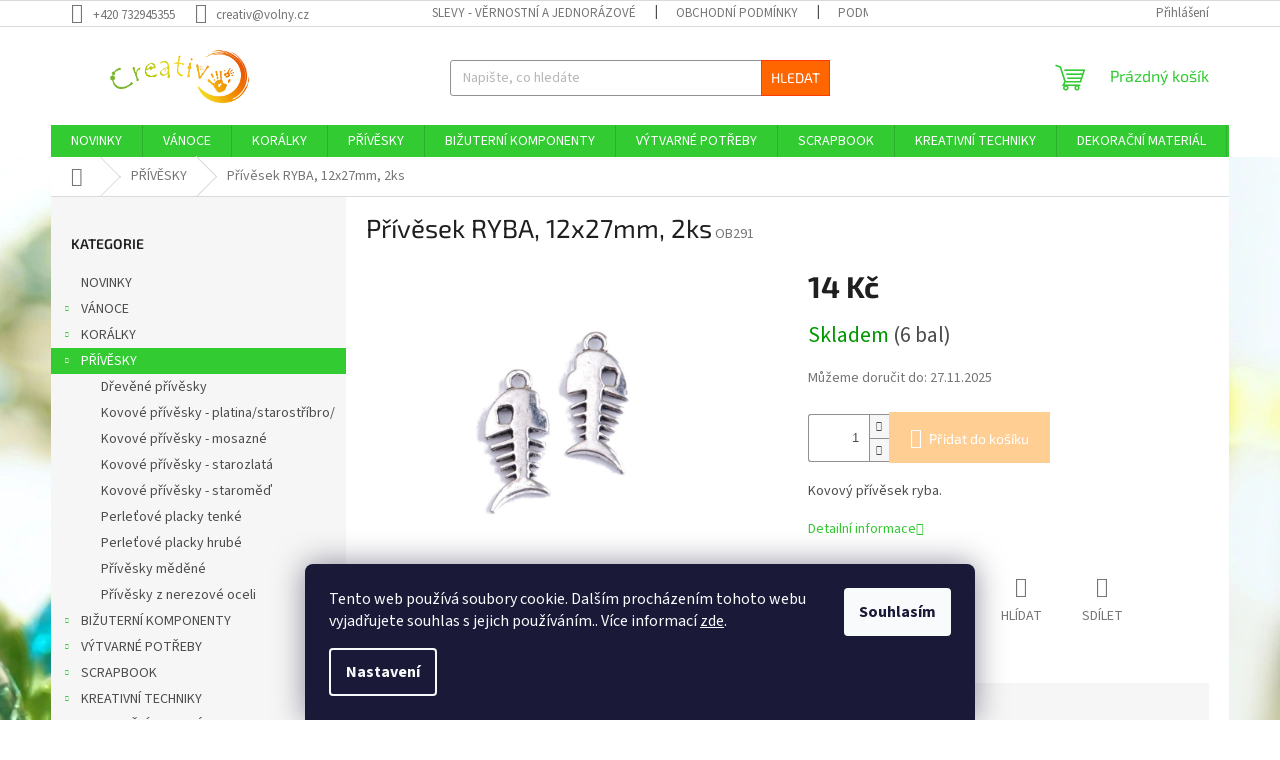

--- FILE ---
content_type: text/html; charset=utf-8
request_url: https://www.creativ-shop.cz/privesky/privesek-ryba--12x27mm--2ks/
body_size: 36195
content:
<!doctype html><html lang="cs" dir="ltr" class="header-background-light external-fonts-loaded"><head><meta charset="utf-8" /><meta name="viewport" content="width=device-width,initial-scale=1" /><title>Přívěsek RYBA, 12x27mm, 2ks - Creativ</title><link rel="preconnect" href="https://cdn.myshoptet.com" /><link rel="dns-prefetch" href="https://cdn.myshoptet.com" /><link rel="preload" href="https://cdn.myshoptet.com/prj/dist/master/cms/libs/jquery/jquery-1.11.3.min.js" as="script" /><link href="https://cdn.myshoptet.com/prj/dist/master/cms/templates/frontend_templates/shared/css/font-face/source-sans-3.css" rel="stylesheet"><link href="https://cdn.myshoptet.com/prj/dist/master/cms/templates/frontend_templates/shared/css/font-face/exo-2.css" rel="stylesheet"><link href="https://cdn.myshoptet.com/prj/dist/master/shop/dist/font-shoptet-11.css.98dac764b411554385c4.css" rel="stylesheet"><script>
dataLayer = [];
dataLayer.push({'shoptet' : {
    "pageType": "productDetail",
    "currency": "CZK",
    "currencyInfo": {
        "decimalSeparator": ",",
        "exchangeRate": 1,
        "priceDecimalPlaces": 2,
        "symbol": "K\u010d",
        "symbolLeft": 0,
        "thousandSeparator": " "
    },
    "language": "cs",
    "projectId": 224932,
    "product": {
        "id": 708,
        "guid": "9b31db67-a568-11e8-a8f6-002590dad85e",
        "hasVariants": false,
        "codes": [
            {
                "code": "OB291",
                "quantity": "6",
                "stocks": [
                    {
                        "id": "ext",
                        "quantity": "6"
                    }
                ]
            }
        ],
        "code": "OB291",
        "name": "P\u0159\u00edv\u011bsek RYBA, 12x27mm, 2ks",
        "appendix": "",
        "weight": "0",
        "currentCategory": "P\u0158\u00cdV\u011aSKY",
        "currentCategoryGuid": "b0d77e28-8b79-11e8-8216-002590dad85e",
        "defaultCategory": "P\u0158\u00cdV\u011aSKY",
        "defaultCategoryGuid": "b0d77e28-8b79-11e8-8216-002590dad85e",
        "currency": "CZK",
        "priceWithVat": 14
    },
    "stocks": [
        {
            "id": "ext",
            "title": "Sklad",
            "isDeliveryPoint": 0,
            "visibleOnEshop": 1
        }
    ],
    "cartInfo": {
        "id": null,
        "freeShipping": false,
        "leftToFreeGift": {
            "formattedPrice": "0 K\u010d",
            "priceLeft": 0
        },
        "freeGift": false,
        "leftToFreeShipping": {
            "priceLeft": 1500,
            "dependOnRegion": 0,
            "formattedPrice": "1 500 K\u010d"
        },
        "discountCoupon": [],
        "getNoBillingShippingPrice": {
            "withoutVat": 0,
            "vat": 0,
            "withVat": 0
        },
        "cartItems": [],
        "taxMode": "ORDINARY"
    },
    "cart": [],
    "customer": {
        "priceRatio": 1,
        "priceListId": 1,
        "groupId": null,
        "registered": false,
        "mainAccount": false
    }
}});
dataLayer.push({'cookie_consent' : {
    "marketing": "denied",
    "analytics": "denied"
}});
document.addEventListener('DOMContentLoaded', function() {
    shoptet.consent.onAccept(function(agreements) {
        if (agreements.length == 0) {
            return;
        }
        dataLayer.push({
            'cookie_consent' : {
                'marketing' : (agreements.includes(shoptet.config.cookiesConsentOptPersonalisation)
                    ? 'granted' : 'denied'),
                'analytics': (agreements.includes(shoptet.config.cookiesConsentOptAnalytics)
                    ? 'granted' : 'denied')
            },
            'event': 'cookie_consent'
        });
    });
});
</script>
<meta property="og:type" content="website"><meta property="og:site_name" content="creativ-shop.cz"><meta property="og:url" content="https://www.creativ-shop.cz/privesky/privesek-ryba--12x27mm--2ks/"><meta property="og:title" content="Přívěsek RYBA, 12x27mm, 2ks - Creativ"><meta name="author" content="Creativ"><meta name="web_author" content="Shoptet.cz"><meta name="dcterms.rightsHolder" content="www.creativ-shop.cz"><meta name="robots" content="index,follow"><meta property="og:image" content="https://cdn.myshoptet.com/usr/www.creativ-shop.cz/user/shop/big/708_ob291.jpg?5b7c4d93"><meta property="og:description" content="Přívěsek RYBA, 12x27mm, 2ks. Kovový přívěsek ryba."><meta name="description" content="Přívěsek RYBA, 12x27mm, 2ks. Kovový přívěsek ryba."><meta property="product:price:amount" content="14"><meta property="product:price:currency" content="CZK"><style>:root {--color-primary: #32cb32;--color-primary-h: 120;--color-primary-s: 60%;--color-primary-l: 50%;--color-primary-hover: #009901;--color-primary-hover-h: 120;--color-primary-hover-s: 100%;--color-primary-hover-l: 30%;--color-secondary: #ffce93;--color-secondary-h: 33;--color-secondary-s: 100%;--color-secondary-l: 79%;--color-secondary-hover: #f8a102;--color-secondary-hover-h: 39;--color-secondary-hover-s: 98%;--color-secondary-hover-l: 49%;--color-tertiary: #ff6600;--color-tertiary-h: 24;--color-tertiary-s: 100%;--color-tertiary-l: 50%;--color-tertiary-hover: #ff3c00;--color-tertiary-hover-h: 14;--color-tertiary-hover-s: 100%;--color-tertiary-hover-l: 50%;--color-header-background: #ffffff;--template-font: "Source Sans 3";--template-headings-font: "Exo 2";--header-background-url: none;--cookies-notice-background: #1A1937;--cookies-notice-color: #F8FAFB;--cookies-notice-button-hover: #f5f5f5;--cookies-notice-link-hover: #27263f;--templates-update-management-preview-mode-content: "Náhled aktualizací šablony je aktivní pro váš prohlížeč."}</style>
    
    <link href="https://cdn.myshoptet.com/prj/dist/master/shop/dist/main-11.less.44a7b5e021deb2a695a9.css" rel="stylesheet" />
                <link href="https://cdn.myshoptet.com/prj/dist/master/shop/dist/mobile-header-v1-11.less.3ec64938f4263d8ed62e.css" rel="stylesheet" />
    
    <script>var shoptet = shoptet || {};</script>
    <script src="https://cdn.myshoptet.com/prj/dist/master/shop/dist/main-3g-header.js.b3b3f48cd33902743054.js"></script>
<!-- User include --><!-- service 1603(1193) html code header -->
<style>
.mobile .p-thumbnail:not(.highlighted):hover::before {
    opacity: 0 !important;
}
</style>
<!-- /User include --><link rel="shortcut icon" href="/favicon.ico" type="image/x-icon" /><link rel="canonical" href="https://www.creativ-shop.cz/privesky/privesek-ryba--12x27mm--2ks/" />    <script>
        var _hwq = _hwq || [];
        _hwq.push(['setKey', 'B84E191E9E70507747D50ADBFF2CB84D']);
        _hwq.push(['setTopPos', '200']);
        _hwq.push(['showWidget', '22']);
        (function() {
            var ho = document.createElement('script');
            ho.src = 'https://cz.im9.cz/direct/i/gjs.php?n=wdgt&sak=B84E191E9E70507747D50ADBFF2CB84D';
            var s = document.getElementsByTagName('script')[0]; s.parentNode.insertBefore(ho, s);
        })();
    </script>
<style>/* custom background */@media (min-width: 992px) {body {background-position: top center;background-repeat: no-repeat;background-attachment: fixed;background-image: url('https://cdn.myshoptet.com/usr/www.creativ-shop.cz/user/frontend_backgrounds/dsc09955_-_pozad__.jpg');}}</style>    <!-- Global site tag (gtag.js) - Google Analytics -->
    <script async src="https://www.googletagmanager.com/gtag/js?id=G-XCZ258F0NZ"></script>
    <script>
        
        window.dataLayer = window.dataLayer || [];
        function gtag(){dataLayer.push(arguments);}
        

                    console.debug('default consent data');

            gtag('consent', 'default', {"ad_storage":"denied","analytics_storage":"denied","ad_user_data":"denied","ad_personalization":"denied","wait_for_update":500});
            dataLayer.push({
                'event': 'default_consent'
            });
        
        gtag('js', new Date());

                gtag('config', 'UA-128637658-1', { 'groups': "UA" });
        
                gtag('config', 'G-XCZ258F0NZ', {"groups":"GA4","send_page_view":false,"content_group":"productDetail","currency":"CZK","page_language":"cs"});
        
                gtag('config', 'AW-971326681', {"allow_enhanced_conversions":true});
        
        
        
        
        
                    gtag('event', 'page_view', {"send_to":"GA4","page_language":"cs","content_group":"productDetail","currency":"CZK"});
        
                gtag('set', 'currency', 'CZK');

        gtag('event', 'view_item', {
            "send_to": "UA",
            "items": [
                {
                    "id": "OB291",
                    "name": "P\u0159\u00edv\u011bsek RYBA, 12x27mm, 2ks",
                    "category": "P\u0158\u00cdV\u011aSKY",
                                                            "price": 11.57
                }
            ]
        });
        
        
        
        
        
                    gtag('event', 'view_item', {"send_to":"GA4","page_language":"cs","content_group":"productDetail","value":11.57,"currency":"CZK","items":[{"item_id":"OB291","item_name":"P\u0159\u00edv\u011bsek RYBA, 12x27mm, 2ks","item_category":"P\u0158\u00cdV\u011aSKY","price":11.57,"quantity":1,"index":0}]});
        
        
        
        
        
        
        
        document.addEventListener('DOMContentLoaded', function() {
            if (typeof shoptet.tracking !== 'undefined') {
                for (var id in shoptet.tracking.bannersList) {
                    gtag('event', 'view_promotion', {
                        "send_to": "UA",
                        "promotions": [
                            {
                                "id": shoptet.tracking.bannersList[id].id,
                                "name": shoptet.tracking.bannersList[id].name,
                                "position": shoptet.tracking.bannersList[id].position
                            }
                        ]
                    });
                }
            }

            shoptet.consent.onAccept(function(agreements) {
                if (agreements.length !== 0) {
                    console.debug('gtag consent accept');
                    var gtagConsentPayload =  {
                        'ad_storage': agreements.includes(shoptet.config.cookiesConsentOptPersonalisation)
                            ? 'granted' : 'denied',
                        'analytics_storage': agreements.includes(shoptet.config.cookiesConsentOptAnalytics)
                            ? 'granted' : 'denied',
                                                                                                'ad_user_data': agreements.includes(shoptet.config.cookiesConsentOptPersonalisation)
                            ? 'granted' : 'denied',
                        'ad_personalization': agreements.includes(shoptet.config.cookiesConsentOptPersonalisation)
                            ? 'granted' : 'denied',
                        };
                    console.debug('update consent data', gtagConsentPayload);
                    gtag('consent', 'update', gtagConsentPayload);
                    dataLayer.push(
                        { 'event': 'update_consent' }
                    );
                }
            });
        });
    </script>
<script>
    (function(t, r, a, c, k, i, n, g) { t['ROIDataObject'] = k;
    t[k]=t[k]||function(){ (t[k].q=t[k].q||[]).push(arguments) },t[k].c=i;n=r.createElement(a),
    g=r.getElementsByTagName(a)[0];n.async=1;n.src=c;g.parentNode.insertBefore(n,g)
    })(window, document, 'script', '//www.heureka.cz/ocm/sdk.js?source=shoptet&version=2&page=product_detail', 'heureka', 'cz');

    heureka('set_user_consent', 0);
</script>
</head><body class="desktop id-724 in-privesky template-11 type-product type-detail multiple-columns-body columns-3 ums_a11y_category_page--on ums_discussion_rating_forms--off ums_a11y_pagination--on ums_flags_display_unification--off mobile-header-version-1"><noscript>
    <style>
        #header {
            padding-top: 0;
            position: relative !important;
            top: 0;
        }
        .header-navigation {
            position: relative !important;
        }
        .overall-wrapper {
            margin: 0 !important;
        }
        body:not(.ready) {
            visibility: visible !important;
        }
    </style>
    <div class="no-javascript">
        <div class="no-javascript__title">Musíte změnit nastavení vašeho prohlížeče</div>
        <div class="no-javascript__text">Podívejte se na: <a href="https://www.google.com/support/bin/answer.py?answer=23852">Jak povolit JavaScript ve vašem prohlížeči</a>.</div>
        <div class="no-javascript__text">Pokud používáte software na blokování reklam, může být nutné povolit JavaScript z této stránky.</div>
        <div class="no-javascript__text">Děkujeme.</div>
    </div>
</noscript>

        <div id="fb-root"></div>
        <script>
            window.fbAsyncInit = function() {
                FB.init({
//                    appId            : 'your-app-id',
                    autoLogAppEvents : true,
                    xfbml            : true,
                    version          : 'v19.0'
                });
            };
        </script>
        <script async defer crossorigin="anonymous" src="https://connect.facebook.net/cs_CZ/sdk.js"></script>    <div class="siteCookies siteCookies--bottom siteCookies--dark js-siteCookies" role="dialog" data-testid="cookiesPopup" data-nosnippet>
        <div class="siteCookies__form">
            <div class="siteCookies__content">
                <div class="siteCookies__text">
                    Tento web používá soubory cookie. Dalším procházením tohoto webu vyjadřujete souhlas s jejich používáním.. Více informací <a href="http://www.creativ-shop.cz/podminky-ochrany-osobnich-udaju/" target="\">zde</a>.
                </div>
                <p class="siteCookies__links">
                    <button class="siteCookies__link js-cookies-settings" aria-label="Nastavení cookies" data-testid="cookiesSettings">Nastavení</button>
                </p>
            </div>
            <div class="siteCookies__buttonWrap">
                                <button class="siteCookies__button js-cookiesConsentSubmit" value="all" aria-label="Přijmout cookies" data-testid="buttonCookiesAccept">Souhlasím</button>
            </div>
        </div>
        <script>
            document.addEventListener("DOMContentLoaded", () => {
                const siteCookies = document.querySelector('.js-siteCookies');
                document.addEventListener("scroll", shoptet.common.throttle(() => {
                    const st = document.documentElement.scrollTop;
                    if (st > 1) {
                        siteCookies.classList.add('siteCookies--scrolled');
                    } else {
                        siteCookies.classList.remove('siteCookies--scrolled');
                    }
                }, 100));
            });
        </script>
    </div>
<a href="#content" class="skip-link sr-only">Přejít na obsah</a><div class="overall-wrapper"><div class="user-action"><div class="container"><div class="user-action-in"><div class="user-action-login popup-widget login-widget"><div class="popup-widget-inner"><h2>Přihlášení k vašemu účtu</h2><div id="customerLogin"><form action="/action/Customer/Login/" method="post" id="formLoginIncluded" class="csrf-enabled" data-testid="formLogin"><input type="hidden" name="referer" value="" /><div class="form-group"><div class="input-wrapper email js-validated-element-wrapper no-label"><input type="email" name="email" class="form-control" placeholder="E-mailová adresa (např. jan@novak.cz)" data-testid="inputEmail" autocomplete="email" required /></div></div><div class="form-group"><div class="input-wrapper password js-validated-element-wrapper no-label"><input type="password" name="password" class="form-control" placeholder="Heslo" data-testid="inputPassword" autocomplete="current-password" required /><span class="no-display">Nemůžete vyplnit toto pole</span><input type="text" name="surname" value="" class="no-display" /></div></div><div class="form-group"><div class="login-wrapper"><button type="submit" class="btn btn-secondary btn-text btn-login" data-testid="buttonSubmit">Přihlásit se</button><div class="password-helper"><a href="/registrace/" data-testid="signup" rel="nofollow">Nová registrace</a><a href="/klient/zapomenute-heslo/" rel="nofollow">Zapomenuté heslo</a></div></div></div></form>
</div></div></div>
    <div id="cart-widget" class="user-action-cart popup-widget cart-widget loader-wrapper" data-testid="popupCartWidget" role="dialog" aria-hidden="true"><div class="popup-widget-inner cart-widget-inner place-cart-here"><div class="loader-overlay"><div class="loader"></div></div></div><div class="cart-widget-button"><a href="/kosik/" class="btn btn-conversion" id="continue-order-button" rel="nofollow" data-testid="buttonNextStep">Pokračovat do košíku</a></div></div></div>
</div></div><div class="top-navigation-bar" data-testid="topNavigationBar">

    <div class="container">

        <div class="top-navigation-contacts">
            <strong>Zákaznická podpora:</strong><a href="tel:+420732945355" class="project-phone" aria-label="Zavolat na +420732945355" data-testid="contactboxPhone"><span>+420 732945355</span></a><a href="mailto:creativ@volny.cz" class="project-email" data-testid="contactboxEmail"><span>creativ@volny.cz</span></a>        </div>

                            <div class="top-navigation-menu">
                <div class="top-navigation-menu-trigger"></div>
                <ul class="top-navigation-bar-menu">
                                            <li class="top-navigation-menu-item-1131">
                            <a href="/slevy-vernostni-a-jednorazove-slevy/" target="blank">SLEVY - věrnostní a jednorázové </a>
                        </li>
                                            <li class="top-navigation-menu-item-39">
                            <a href="/obchodni-podminky/" target="blank">Obchodní podmínky</a>
                        </li>
                                            <li class="top-navigation-menu-item-691">
                            <a href="/podminky-ochrany-osobnich-udaju/" target="blank">Podmínky ochrany osobních údajů </a>
                        </li>
                                            <li class="top-navigation-menu-item-747">
                            <a href="/doprava-a-platba/" target="blank">Doprava a platba</a>
                        </li>
                                            <li class="top-navigation-menu-item-29">
                            <a href="/kontakty/" target="blank">Kontakty</a>
                        </li>
                                            <li class="top-navigation-menu-item--6">
                            <a href="/napiste-nam/" target="blank">Napište nám</a>
                        </li>
                                    </ul>
                <ul class="top-navigation-bar-menu-helper"></ul>
            </div>
        
        <div class="top-navigation-tools top-navigation-tools--language">
            <div class="responsive-tools">
                <a href="#" class="toggle-window" data-target="search" aria-label="Hledat" data-testid="linkSearchIcon"></a>
                                                            <a href="#" class="toggle-window" data-target="login"></a>
                                                    <a href="#" class="toggle-window" data-target="navigation" aria-label="Menu" data-testid="hamburgerMenu"></a>
            </div>
                        <a href="/login/?backTo=%2Fprivesky%2Fprivesek-ryba--12x27mm--2ks%2F" class="top-nav-button top-nav-button-login primary login toggle-window" data-target="login" data-testid="signin" rel="nofollow"><span>Přihlášení</span></a>        </div>

    </div>

</div>
<header id="header"><div class="container navigation-wrapper">
    <div class="header-top">
        <div class="site-name-wrapper">
            <div class="site-name"><a href="/" data-testid="linkWebsiteLogo"><img src="https://cdn.myshoptet.com/usr/www.creativ-shop.cz/user/logos/logo3.png" alt="Creativ" fetchpriority="low" /></a></div>        </div>
        <div class="search" itemscope itemtype="https://schema.org/WebSite">
            <meta itemprop="headline" content="PŘÍVĚSKY"/><meta itemprop="url" content="https://www.creativ-shop.cz"/><meta itemprop="text" content="Přívěsek RYBA, 12x27mm, 2ks. Kovový přívěsek ryba."/>            <form action="/action/ProductSearch/prepareString/" method="post"
    id="formSearchForm" class="search-form compact-form js-search-main"
    itemprop="potentialAction" itemscope itemtype="https://schema.org/SearchAction" data-testid="searchForm">
    <fieldset>
        <meta itemprop="target"
            content="https://www.creativ-shop.cz/vyhledavani/?string={string}"/>
        <input type="hidden" name="language" value="cs"/>
        
            
<input
    type="search"
    name="string"
        class="query-input form-control search-input js-search-input"
    placeholder="Napište, co hledáte"
    autocomplete="off"
    required
    itemprop="query-input"
    aria-label="Hledat"
    data-testid="searchInput"
>
            <button type="submit" class="btn btn-default" data-testid="searchBtn">Hledat</button>
        
    </fieldset>
</form>
        </div>
        <div class="navigation-buttons">
                
    <a href="/kosik/" class="btn btn-icon toggle-window cart-count" data-target="cart" data-hover="true" data-redirect="true" data-testid="headerCart" rel="nofollow" aria-haspopup="dialog" aria-expanded="false" aria-controls="cart-widget">
        
                <span class="sr-only">Nákupní košík</span>
        
            <span class="cart-price visible-lg-inline-block" data-testid="headerCartPrice">
                                    Prázdný košík                            </span>
        
    
            </a>
        </div>
    </div>
    <nav id="navigation" aria-label="Hlavní menu" data-collapsible="true"><div class="navigation-in menu"><ul class="menu-level-1" role="menubar" data-testid="headerMenuItems"><li class="menu-item-1583" role="none"><a href="/novinky/" data-testid="headerMenuItem" role="menuitem" aria-expanded="false"><b>NOVINKY</b></a></li>
<li class="menu-item-1227 ext" role="none"><a href="/vanoce/" data-testid="headerMenuItem" role="menuitem" aria-haspopup="true" aria-expanded="false"><b>VÁNOCE</b><span class="submenu-arrow"></span></a><ul class="menu-level-2" aria-label="VÁNOCE" tabindex="-1" role="menu"><li class="menu-item-1230" role="none"><a href="/rolnicky-a-zvonky-2/" class="menu-image" data-testid="headerMenuItem" tabindex="-1" aria-hidden="true"><img src="data:image/svg+xml,%3Csvg%20width%3D%22140%22%20height%3D%22100%22%20xmlns%3D%22http%3A%2F%2Fwww.w3.org%2F2000%2Fsvg%22%3E%3C%2Fsvg%3E" alt="" aria-hidden="true" width="140" height="100"  data-src="https://cdn.myshoptet.com/usr/www.creativ-shop.cz/user/categories/thumb/rolnic__ky.png" fetchpriority="low" /></a><div><a href="/rolnicky-a-zvonky-2/" data-testid="headerMenuItem" role="menuitem"><span>Rolničky a zvonky</span></a>
                        </div></li><li class="menu-item-1242" role="none"><a href="/konfety--andelske-vlasy--umely-snih/" class="menu-image" data-testid="headerMenuItem" tabindex="-1" aria-hidden="true"><img src="data:image/svg+xml,%3Csvg%20width%3D%22140%22%20height%3D%22100%22%20xmlns%3D%22http%3A%2F%2Fwww.w3.org%2F2000%2Fsvg%22%3E%3C%2Fsvg%3E" alt="" aria-hidden="true" width="140" height="100"  data-src="https://cdn.myshoptet.com/usr/www.creativ-shop.cz/user/categories/thumb/na__vrh_bez_na__zvu_(4).png" fetchpriority="low" /></a><div><a href="/konfety--andelske-vlasy--umely-snih/" data-testid="headerMenuItem" role="menuitem"><span>Konfety, andělské vlasy, umělý sníh</span></a>
                        </div></li><li class="menu-item-1248 has-third-level" role="none"><a href="/dekorace/" class="menu-image" data-testid="headerMenuItem" tabindex="-1" aria-hidden="true"><img src="data:image/svg+xml,%3Csvg%20width%3D%22140%22%20height%3D%22100%22%20xmlns%3D%22http%3A%2F%2Fwww.w3.org%2F2000%2Fsvg%22%3E%3C%2Fsvg%3E" alt="" aria-hidden="true" width="140" height="100"  data-src="https://cdn.myshoptet.com/usr/www.creativ-shop.cz/user/categories/thumb/na__vrh_bez_na__zvu_(5).png" fetchpriority="low" /></a><div><a href="/dekorace/" data-testid="headerMenuItem" role="menuitem"><span>Dekorace</span></a>
                                                    <ul class="menu-level-3" role="menu">
                                                                    <li class="menu-item-1971" role="none">
                                        <a href="/dekorace-s-glitry/" data-testid="headerMenuItem" role="menuitem">
                                            Dekorace s glitry</a>,                                    </li>
                                                                    <li class="menu-item-2357" role="none">
                                        <a href="/dekorace-k-zaveseni/" data-testid="headerMenuItem" role="menuitem">
                                            Dekorace k zavěšení</a>,                                    </li>
                                                                    <li class="menu-item-2453" role="none">
                                        <a href="/ostatni-vanocni-dekorace/" data-testid="headerMenuItem" role="menuitem">
                                            Ostatní vánoční dekorace</a>                                    </li>
                                                            </ul>
                        </div></li><li class="menu-item-1253" role="none"><a href="/drevene-ozdoby/" class="menu-image" data-testid="headerMenuItem" tabindex="-1" aria-hidden="true"><img src="data:image/svg+xml,%3Csvg%20width%3D%22140%22%20height%3D%22100%22%20xmlns%3D%22http%3A%2F%2Fwww.w3.org%2F2000%2Fsvg%22%3E%3C%2Fsvg%3E" alt="" aria-hidden="true" width="140" height="100"  data-src="https://cdn.myshoptet.com/usr/www.creativ-shop.cz/user/categories/thumb/dr__eve__ne___ozdoby.png" fetchpriority="low" /></a><div><a href="/drevene-ozdoby/" data-testid="headerMenuItem" role="menuitem"><span>Dřevěné ozdoby</span></a>
                        </div></li><li class="menu-item-1259" role="none"><a href="/dekoracni-spreje-a-sablony/" class="menu-image" data-testid="headerMenuItem" tabindex="-1" aria-hidden="true"><img src="data:image/svg+xml,%3Csvg%20width%3D%22140%22%20height%3D%22100%22%20xmlns%3D%22http%3A%2F%2Fwww.w3.org%2F2000%2Fsvg%22%3E%3C%2Fsvg%3E" alt="" aria-hidden="true" width="140" height="100"  data-src="https://cdn.myshoptet.com/usr/www.creativ-shop.cz/user/categories/thumb/110.jpg" fetchpriority="low" /></a><div><a href="/dekoracni-spreje-a-sablony/" data-testid="headerMenuItem" role="menuitem"><span>Dekorační spreje a šablony</span></a>
                        </div></li><li class="menu-item-1481" role="none"><a href="/banky/" class="menu-image" data-testid="headerMenuItem" tabindex="-1" aria-hidden="true"><img src="data:image/svg+xml,%3Csvg%20width%3D%22140%22%20height%3D%22100%22%20xmlns%3D%22http%3A%2F%2Fwww.w3.org%2F2000%2Fsvg%22%3E%3C%2Fsvg%3E" alt="" aria-hidden="true" width="140" height="100"  data-src="https://cdn.myshoptet.com/usr/www.creativ-shop.cz/user/categories/thumb/ban__ky.png" fetchpriority="low" /></a><div><a href="/banky/" data-testid="headerMenuItem" role="menuitem"><span>Baňky</span></a>
                        </div></li><li class="menu-item-1508" role="none"><a href="/bodce-pod-svicky/" class="menu-image" data-testid="headerMenuItem" tabindex="-1" aria-hidden="true"><img src="data:image/svg+xml,%3Csvg%20width%3D%22140%22%20height%3D%22100%22%20xmlns%3D%22http%3A%2F%2Fwww.w3.org%2F2000%2Fsvg%22%3E%3C%2Fsvg%3E" alt="" aria-hidden="true" width="140" height="100"  data-src="https://cdn.myshoptet.com/usr/www.creativ-shop.cz/user/categories/thumb/bodce_pod_svi__c__ky.png" fetchpriority="low" /></a><div><a href="/bodce-pod-svicky/" data-testid="headerMenuItem" role="menuitem"><span>Bodce pod svíčky</span></a>
                        </div></li><li class="menu-item-1783" role="none"><a href="/trpytky/" class="menu-image" data-testid="headerMenuItem" tabindex="-1" aria-hidden="true"><img src="data:image/svg+xml,%3Csvg%20width%3D%22140%22%20height%3D%22100%22%20xmlns%3D%22http%3A%2F%2Fwww.w3.org%2F2000%2Fsvg%22%3E%3C%2Fsvg%3E" alt="" aria-hidden="true" width="140" height="100"  data-src="https://cdn.myshoptet.com/usr/www.creativ-shop.cz/user/categories/thumb/tr__pytky.png" fetchpriority="low" /></a><div><a href="/trpytky/" data-testid="headerMenuItem" role="menuitem"><span>Třpytky</span></a>
                        </div></li><li class="menu-item-1795" role="none"><a href="/vanocni-kolicky/" class="menu-image" data-testid="headerMenuItem" tabindex="-1" aria-hidden="true"><img src="data:image/svg+xml,%3Csvg%20width%3D%22140%22%20height%3D%22100%22%20xmlns%3D%22http%3A%2F%2Fwww.w3.org%2F2000%2Fsvg%22%3E%3C%2Fsvg%3E" alt="" aria-hidden="true" width="140" height="100"  data-src="https://cdn.myshoptet.com/usr/www.creativ-shop.cz/user/categories/thumb/va__noc__ni___koli__c__ky.png" fetchpriority="low" /></a><div><a href="/vanocni-kolicky/" data-testid="headerMenuItem" role="menuitem"><span>Vánoční kolíčky</span></a>
                        </div></li><li class="menu-item-1801" role="none"><a href="/andele/" class="menu-image" data-testid="headerMenuItem" tabindex="-1" aria-hidden="true"><img src="data:image/svg+xml,%3Csvg%20width%3D%22140%22%20height%3D%22100%22%20xmlns%3D%22http%3A%2F%2Fwww.w3.org%2F2000%2Fsvg%22%3E%3C%2Fsvg%3E" alt="" aria-hidden="true" width="140" height="100"  data-src="https://cdn.myshoptet.com/usr/www.creativ-shop.cz/user/categories/thumb/ande__le__.png" fetchpriority="low" /></a><div><a href="/andele/" data-testid="headerMenuItem" role="menuitem"><span>Andělé</span></a>
                        </div></li><li class="menu-item-1911" role="none"><a href="/hacky-a-ocka-na-banky/" class="menu-image" data-testid="headerMenuItem" tabindex="-1" aria-hidden="true"><img src="data:image/svg+xml,%3Csvg%20width%3D%22140%22%20height%3D%22100%22%20xmlns%3D%22http%3A%2F%2Fwww.w3.org%2F2000%2Fsvg%22%3E%3C%2Fsvg%3E" alt="" aria-hidden="true" width="140" height="100"  data-src="https://cdn.myshoptet.com/usr/www.creativ-shop.cz/user/categories/thumb/ha__c__ky_a_oc__ka_na_ban__ky.png" fetchpriority="low" /></a><div><a href="/hacky-a-ocka-na-banky/" data-testid="headerMenuItem" role="menuitem"><span>Háčky a očka na baňky</span></a>
                        </div></li><li class="menu-item-1989" role="none"><a href="/hackovane-ozdoby/" class="menu-image" data-testid="headerMenuItem" tabindex="-1" aria-hidden="true"><img src="data:image/svg+xml,%3Csvg%20width%3D%22140%22%20height%3D%22100%22%20xmlns%3D%22http%3A%2F%2Fwww.w3.org%2F2000%2Fsvg%22%3E%3C%2Fsvg%3E" alt="" aria-hidden="true" width="140" height="100"  data-src="https://cdn.myshoptet.com/usr/www.creativ-shop.cz/user/categories/thumb/ha__c__kovane___ozdoby.png" fetchpriority="low" /></a><div><a href="/hackovane-ozdoby/" data-testid="headerMenuItem" role="menuitem"><span>Háčkované ozdoby</span></a>
                        </div></li><li class="menu-item-2179" role="none"><a href="/kridla/" class="menu-image" data-testid="headerMenuItem" tabindex="-1" aria-hidden="true"><img src="data:image/svg+xml,%3Csvg%20width%3D%22140%22%20height%3D%22100%22%20xmlns%3D%22http%3A%2F%2Fwww.w3.org%2F2000%2Fsvg%22%3E%3C%2Fsvg%3E" alt="" aria-hidden="true" width="140" height="100"  data-src="https://cdn.myshoptet.com/usr/www.creativ-shop.cz/user/categories/thumb/kr__i__dla.png" fetchpriority="low" /></a><div><a href="/kridla/" data-testid="headerMenuItem" role="menuitem"><span>Křídla</span></a>
                        </div></li><li class="menu-item-2196" role="none"><a href="/vanocni-stromecky/" class="menu-image" data-testid="headerMenuItem" tabindex="-1" aria-hidden="true"><img src="data:image/svg+xml,%3Csvg%20width%3D%22140%22%20height%3D%22100%22%20xmlns%3D%22http%3A%2F%2Fwww.w3.org%2F2000%2Fsvg%22%3E%3C%2Fsvg%3E" alt="" aria-hidden="true" width="140" height="100"  data-src="https://cdn.myshoptet.com/usr/www.creativ-shop.cz/user/categories/thumb/va__noc__ni___stromec__ky.png" fetchpriority="low" /></a><div><a href="/vanocni-stromecky/" data-testid="headerMenuItem" role="menuitem"><span>Vánoční stromečky</span></a>
                        </div></li><li class="menu-item-2205" role="none"><a href="/osvetleni/" class="menu-image" data-testid="headerMenuItem" tabindex="-1" aria-hidden="true"><img src="data:image/svg+xml,%3Csvg%20width%3D%22140%22%20height%3D%22100%22%20xmlns%3D%22http%3A%2F%2Fwww.w3.org%2F2000%2Fsvg%22%3E%3C%2Fsvg%3E" alt="" aria-hidden="true" width="140" height="100"  data-src="https://cdn.myshoptet.com/usr/www.creativ-shop.cz/user/categories/thumb/osve__tleni__.png" fetchpriority="low" /></a><div><a href="/osvetleni/" data-testid="headerMenuItem" role="menuitem"><span>Osvětlení</span></a>
                        </div></li><li class="menu-item-2214 has-third-level" role="none"><a href="/svicky/" class="menu-image" data-testid="headerMenuItem" tabindex="-1" aria-hidden="true"><img src="data:image/svg+xml,%3Csvg%20width%3D%22140%22%20height%3D%22100%22%20xmlns%3D%22http%3A%2F%2Fwww.w3.org%2F2000%2Fsvg%22%3E%3C%2Fsvg%3E" alt="" aria-hidden="true" width="140" height="100"  data-src="https://cdn.myshoptet.com/usr/www.creativ-shop.cz/user/categories/thumb/adventni___svi__c__ky-1.png" fetchpriority="low" /></a><div><a href="/svicky/" data-testid="headerMenuItem" role="menuitem"><span>Svíčky</span></a>
                                                    <ul class="menu-level-3" role="menu">
                                                                    <li class="menu-item-1517" role="none">
                                        <a href="/adventni-svicky/" data-testid="headerMenuItem" role="menuitem">
                                            Adventní svíčky</a>,                                    </li>
                                                                    <li class="menu-item-2217" role="none">
                                        <a href="/konicke-svicky/" data-testid="headerMenuItem" role="menuitem">
                                            Konické svíčky</a>,                                    </li>
                                                                    <li class="menu-item-2220" role="none">
                                        <a href="/cajove-svicky/" data-testid="headerMenuItem" role="menuitem">
                                            Čajové svíčky</a>                                    </li>
                                                            </ul>
                        </div></li><li class="menu-item-2226" role="none"><a href="/dekoracni-sanky/" class="menu-image" data-testid="headerMenuItem" tabindex="-1" aria-hidden="true"><img src="data:image/svg+xml,%3Csvg%20width%3D%22140%22%20height%3D%22100%22%20xmlns%3D%22http%3A%2F%2Fwww.w3.org%2F2000%2Fsvg%22%3E%3C%2Fsvg%3E" alt="" aria-hidden="true" width="140" height="100"  data-src="https://cdn.myshoptet.com/usr/www.creativ-shop.cz/user/categories/thumb/dekorac__ni___sa__n__ky.png" fetchpriority="low" /></a><div><a href="/dekoracni-sanky/" data-testid="headerMenuItem" role="menuitem"><span>Dekorační sáňky</span></a>
                        </div></li><li class="menu-item-2229" role="none"><a href="/dekoracni-domecky/" class="menu-image" data-testid="headerMenuItem" tabindex="-1" aria-hidden="true"><img src="data:image/svg+xml,%3Csvg%20width%3D%22140%22%20height%3D%22100%22%20xmlns%3D%22http%3A%2F%2Fwww.w3.org%2F2000%2Fsvg%22%3E%3C%2Fsvg%3E" alt="" aria-hidden="true" width="140" height="100"  data-src="https://cdn.myshoptet.com/usr/www.creativ-shop.cz/user/categories/thumb/dekorac__ni___domec__ky.png" fetchpriority="low" /></a><div><a href="/dekoracni-domecky/" data-testid="headerMenuItem" role="menuitem"><span>Dekorační domečky</span></a>
                        </div></li><li class="menu-item-2232" role="none"><a href="/umele-jehlici/" class="menu-image" data-testid="headerMenuItem" tabindex="-1" aria-hidden="true"><img src="data:image/svg+xml,%3Csvg%20width%3D%22140%22%20height%3D%22100%22%20xmlns%3D%22http%3A%2F%2Fwww.w3.org%2F2000%2Fsvg%22%3E%3C%2Fsvg%3E" alt="" aria-hidden="true" width="140" height="100"  data-src="https://cdn.myshoptet.com/usr/www.creativ-shop.cz/user/categories/thumb/ume__le___jehlic__i__.png" fetchpriority="low" /></a><div><a href="/umele-jehlici/" data-testid="headerMenuItem" role="menuitem"><span>Umělé jehličí</span></a>
                        </div></li><li class="menu-item-2360" role="none"><a href="/slamene-ozdoby/" class="menu-image" data-testid="headerMenuItem" tabindex="-1" aria-hidden="true"><img src="data:image/svg+xml,%3Csvg%20width%3D%22140%22%20height%3D%22100%22%20xmlns%3D%22http%3A%2F%2Fwww.w3.org%2F2000%2Fsvg%22%3E%3C%2Fsvg%3E" alt="" aria-hidden="true" width="140" height="100"  data-src="https://cdn.myshoptet.com/usr/www.creativ-shop.cz/user/categories/thumb/slame__ne___ozdoby.png" fetchpriority="low" /></a><div><a href="/slamene-ozdoby/" data-testid="headerMenuItem" role="menuitem"><span>Slaměné ozdoby</span></a>
                        </div></li></ul></li>
<li class="menu-item-718 ext" role="none"><a href="/koralky/" data-testid="headerMenuItem" role="menuitem" aria-haspopup="true" aria-expanded="false"><b>KORÁLKY</b><span class="submenu-arrow"></span></a><ul class="menu-level-2" aria-label="KORÁLKY" tabindex="-1" role="menu"><li class="menu-item-762" role="none"><a href="/koralky-drevene/" class="menu-image" data-testid="headerMenuItem" tabindex="-1" aria-hidden="true"><img src="data:image/svg+xml,%3Csvg%20width%3D%22140%22%20height%3D%22100%22%20xmlns%3D%22http%3A%2F%2Fwww.w3.org%2F2000%2Fsvg%22%3E%3C%2Fsvg%3E" alt="" aria-hidden="true" width="140" height="100"  data-src="https://cdn.myshoptet.com/usr/www.creativ-shop.cz/user/categories/thumb/d__ev__n___kor__lky.jpg" fetchpriority="low" /></a><div><a href="/koralky-drevene/" data-testid="headerMenuItem" role="menuitem"><span>Dřevěné korálky</span></a>
                        </div></li><li class="menu-item-786" role="none"><a href="/koralky-plstene/" class="menu-image" data-testid="headerMenuItem" tabindex="-1" aria-hidden="true"><img src="data:image/svg+xml,%3Csvg%20width%3D%22140%22%20height%3D%22100%22%20xmlns%3D%22http%3A%2F%2Fwww.w3.org%2F2000%2Fsvg%22%3E%3C%2Fsvg%3E" alt="" aria-hidden="true" width="140" height="100"  data-src="https://cdn.myshoptet.com/usr/www.creativ-shop.cz/user/categories/thumb/fk003.jpg" fetchpriority="low" /></a><div><a href="/koralky-plstene/" data-testid="headerMenuItem" role="menuitem"><span>Plstěné korálky</span></a>
                        </div></li><li class="menu-item-858" role="none"><a href="/koralky-perletove/" class="menu-image" data-testid="headerMenuItem" tabindex="-1" aria-hidden="true"><img src="data:image/svg+xml,%3Csvg%20width%3D%22140%22%20height%3D%22100%22%20xmlns%3D%22http%3A%2F%2Fwww.w3.org%2F2000%2Fsvg%22%3E%3C%2Fsvg%3E" alt="" aria-hidden="true" width="140" height="100"  data-src="https://cdn.myshoptet.com/usr/www.creativ-shop.cz/user/categories/thumb/mix0118.jpg" fetchpriority="low" /></a><div><a href="/koralky-perletove/" data-testid="headerMenuItem" role="menuitem"><span>Perleťové korálky</span></a>
                        </div></li><li class="menu-item-885 has-third-level" role="none"><a href="/koralky-kovove/" class="menu-image" data-testid="headerMenuItem" tabindex="-1" aria-hidden="true"><img src="data:image/svg+xml,%3Csvg%20width%3D%22140%22%20height%3D%22100%22%20xmlns%3D%22http%3A%2F%2Fwww.w3.org%2F2000%2Fsvg%22%3E%3C%2Fsvg%3E" alt="" aria-hidden="true" width="140" height="100"  data-src="https://cdn.myshoptet.com/usr/www.creativ-shop.cz/user/categories/thumb/mix_kovov__.jpg" fetchpriority="low" /></a><div><a href="/koralky-kovove/" data-testid="headerMenuItem" role="menuitem"><span>Kovové korálky</span></a>
                                                    <ul class="menu-level-3" role="menu">
                                                                    <li class="menu-item-888" role="none">
                                        <a href="/kovove-koralky-2/" data-testid="headerMenuItem" role="menuitem">
                                            Kovové korálky</a>,                                    </li>
                                                                    <li class="menu-item-891" role="none">
                                        <a href="/kovove-koralky-s-sirokym-pruvlekem/" data-testid="headerMenuItem" role="menuitem">
                                            Kovové korálky s širokým průvlekem</a>,                                    </li>
                                                                    <li class="menu-item-894" role="none">
                                        <a href="/kovove-koralky-s-sirokym-pruvlekem-mosaz/" data-testid="headerMenuItem" role="menuitem">
                                            Kovové korálky s širokým průvlekem mosaz</a>,                                    </li>
                                                                    <li class="menu-item-897" role="none">
                                        <a href="/kovove-koralky-s-sirokym-pruvlekem-med/" data-testid="headerMenuItem" role="menuitem">
                                            Kovové korálky s širokým průvlekem měď</a>                                    </li>
                                                            </ul>
                        </div></li><li class="menu-item-927 has-third-level" role="none"><a href="/plastove-koralky/" class="menu-image" data-testid="headerMenuItem" tabindex="-1" aria-hidden="true"><img src="data:image/svg+xml,%3Csvg%20width%3D%22140%22%20height%3D%22100%22%20xmlns%3D%22http%3A%2F%2Fwww.w3.org%2F2000%2Fsvg%22%3E%3C%2Fsvg%3E" alt="" aria-hidden="true" width="140" height="100"  data-src="https://cdn.myshoptet.com/usr/www.creativ-shop.cz/user/categories/thumb/plastov___kor__lky.jpg" fetchpriority="low" /></a><div><a href="/plastove-koralky/" data-testid="headerMenuItem" role="menuitem"><span>Plastové korálky</span></a>
                                                    <ul class="menu-level-3" role="menu">
                                                                    <li class="menu-item-930" role="none">
                                        <a href="/plastove-koralky-k-nalepeni/" data-testid="headerMenuItem" role="menuitem">
                                            k nalepení</a>,                                    </li>
                                                                    <li class="menu-item-933" role="none">
                                        <a href="/plastove-koralky-mini-pamlsky/" data-testid="headerMenuItem" role="menuitem">
                                            mini pamlsky</a>,                                    </li>
                                                                    <li class="menu-item-1107" role="none">
                                        <a href="/plastove-koralky-pruhovane/" data-testid="headerMenuItem" role="menuitem">
                                            pruhované</a>,                                    </li>
                                                                    <li class="menu-item-1711" role="none">
                                        <a href="/plastove-koralky-metalicke/" data-testid="headerMenuItem" role="menuitem">
                                            metalické</a>,                                    </li>
                                                                    <li class="menu-item-1908" role="none">
                                        <a href="/plastove-voskovane-koralky/" data-testid="headerMenuItem" role="menuitem">
                                            plastové voskované korálky</a>,                                    </li>
                                                                    <li class="menu-item-1995" role="none">
                                        <a href="/plastove-koralky-transparentni/" data-testid="headerMenuItem" role="menuitem">
                                            transparentní</a>,                                    </li>
                                                                    <li class="menu-item-2375" role="none">
                                        <a href="/plastove-koralky-s-pismeny/" data-testid="headerMenuItem" role="menuitem">
                                            s písmenky</a>,                                    </li>
                                                                    <li class="menu-item-2492" role="none">
                                        <a href="/plastove-koralky-listecky/" data-testid="headerMenuItem" role="menuitem">
                                            Lístečky</a>                                    </li>
                                                            </ul>
                        </div></li><li class="menu-item-993 has-third-level" role="none"><a href="/koralky-z-drahych-kamenu-a-mineralu/" class="menu-image" data-testid="headerMenuItem" tabindex="-1" aria-hidden="true"><img src="data:image/svg+xml,%3Csvg%20width%3D%22140%22%20height%3D%22100%22%20xmlns%3D%22http%3A%2F%2Fwww.w3.org%2F2000%2Fsvg%22%3E%3C%2Fsvg%3E" alt="" aria-hidden="true" width="140" height="100"  data-src="https://cdn.myshoptet.com/usr/www.creativ-shop.cz/user/categories/thumb/lava10.jpg" fetchpriority="low" /></a><div><a href="/koralky-z-drahych-kamenu-a-mineralu/" data-testid="headerMenuItem" role="menuitem"><span>Korálky z drahých kamenů a minerálů</span></a>
                                                    <ul class="menu-level-3" role="menu">
                                                                    <li class="menu-item-996" role="none">
                                        <a href="/koralky-z-mineralu-lava/" data-testid="headerMenuItem" role="menuitem">
                                            Láva</a>,                                    </li>
                                                                    <li class="menu-item-1002" role="none">
                                        <a href="/koralky-z-mineralu-rodonit/" data-testid="headerMenuItem" role="menuitem">
                                            Rodonit</a>,                                    </li>
                                                                    <li class="menu-item-1005" role="none">
                                        <a href="/koralky-z-mineralu-onyx/" data-testid="headerMenuItem" role="menuitem">
                                            Onyx</a>,                                    </li>
                                                                    <li class="menu-item-1011" role="none">
                                        <a href="/bronzit/" data-testid="headerMenuItem" role="menuitem">
                                            Bronzit</a>,                                    </li>
                                                                    <li class="menu-item-1014" role="none">
                                        <a href="/koralky-z-mineralu-ruzenin/" data-testid="headerMenuItem" role="menuitem">
                                            Růženin</a>,                                    </li>
                                                                    <li class="menu-item-1020" role="none">
                                        <a href="/koralky-z-mineralu-granat/" data-testid="headerMenuItem" role="menuitem">
                                            Granát</a>,                                    </li>
                                                                    <li class="menu-item-1026" role="none">
                                        <a href="/koralky-z-mineralu-ametyst/" data-testid="headerMenuItem" role="menuitem">
                                            Ametyst</a>,                                    </li>
                                                                    <li class="menu-item-1032" role="none">
                                        <a href="/koralky-z-mineralu-tygri-oko/" data-testid="headerMenuItem" role="menuitem">
                                            Tygří oko</a>,                                    </li>
                                                                    <li class="menu-item-1038" role="none">
                                        <a href="/koralky-z-mineralu-sodalit/" data-testid="headerMenuItem" role="menuitem">
                                            Sodalit</a>,                                    </li>
                                                                    <li class="menu-item-1044" role="none">
                                        <a href="/koralky-z-mineralu-amazonit/" data-testid="headerMenuItem" role="menuitem">
                                            Amazonit</a>,                                    </li>
                                                                    <li class="menu-item-1089" role="none">
                                        <a href="/koralky-z-mineralu-azurit/" data-testid="headerMenuItem" role="menuitem">
                                            Azurit</a>,                                    </li>
                                                                    <li class="menu-item-1095" role="none">
                                        <a href="/koralky-z-mineralu-jaspis-sedy/" data-testid="headerMenuItem" role="menuitem">
                                            Jaspis šedý</a>,                                    </li>
                                                                    <li class="menu-item-1098" role="none">
                                        <a href="/koralky-z-mineralu-karneol/" data-testid="headerMenuItem" role="menuitem">
                                            Karneol</a>,                                    </li>
                                                                    <li class="menu-item-1101" role="none">
                                        <a href="/koralky-z-mineralu-lapis-lazuli/" data-testid="headerMenuItem" role="menuitem">
                                            Lapis lazuli</a>,                                    </li>
                                                                    <li class="menu-item-2284" role="none">
                                        <a href="/koralky-z-mineralu-obsidian/" data-testid="headerMenuItem" role="menuitem">
                                            Obsidián</a>,                                    </li>
                                                                    <li class="menu-item-2287" role="none">
                                        <a href="/koralky-z-mineralu-kristal/" data-testid="headerMenuItem" role="menuitem">
                                            Křišťál</a>,                                    </li>
                                                                    <li class="menu-item-2299" role="none">
                                        <a href="/koralky-z-mineralu-magnezit/" data-testid="headerMenuItem" role="menuitem">
                                            Magnezit</a>,                                    </li>
                                                                    <li class="menu-item-2305" role="none">
                                        <a href="/koralky-z-mineralu-morganit/" data-testid="headerMenuItem" role="menuitem">
                                            Morganit</a>,                                    </li>
                                                                    <li class="menu-item-2308" role="none">
                                        <a href="/koralky-z-mineralu-angelit/" data-testid="headerMenuItem" role="menuitem">
                                            Angelit</a>,                                    </li>
                                                                    <li class="menu-item-2311" role="none">
                                        <a href="/koralky-z-mineralu-apatit/" data-testid="headerMenuItem" role="menuitem">
                                            Apatit</a>,                                    </li>
                                                                    <li class="menu-item-2320" role="none">
                                        <a href="/koralky-z-mineralu-citrin/" data-testid="headerMenuItem" role="menuitem">
                                            Citrín</a>,                                    </li>
                                                                    <li class="menu-item-2323" role="none">
                                        <a href="/labradorit/" data-testid="headerMenuItem" role="menuitem">
                                            Labradorit</a>,                                    </li>
                                                                    <li class="menu-item-2326" role="none">
                                        <a href="/koralky-z-mineralu-fluorit/" data-testid="headerMenuItem" role="menuitem">
                                            Fluorit</a>,                                    </li>
                                                                    <li class="menu-item-2332" role="none">
                                        <a href="/koralky-z-mineralu-heliotrop/" data-testid="headerMenuItem" role="menuitem">
                                            Heliotrop</a>                                    </li>
                                                            </ul>
                        </div></li><li class="menu-item-1137 has-third-level" role="none"><a href="/sklenene-koralky/" class="menu-image" data-testid="headerMenuItem" tabindex="-1" aria-hidden="true"><img src="data:image/svg+xml,%3Csvg%20width%3D%22140%22%20height%3D%22100%22%20xmlns%3D%22http%3A%2F%2Fwww.w3.org%2F2000%2Fsvg%22%3E%3C%2Fsvg%3E" alt="" aria-hidden="true" width="140" height="100"  data-src="https://cdn.myshoptet.com/usr/www.creativ-shop.cz/user/categories/thumb/sklen__n___kor__lky.jpg" fetchpriority="low" /></a><div><a href="/sklenene-koralky/" data-testid="headerMenuItem" role="menuitem"><span>Skleněné korálky</span></a>
                                                    <ul class="menu-level-3" role="menu">
                                                                    <li class="menu-item-2280" role="none">
                                        <a href="/brousene-sklenene-koralky/" data-testid="headerMenuItem" role="menuitem">
                                            broušené</a>,                                    </li>
                                                                    <li class="menu-item-1140" role="none">
                                        <a href="/sklenene-koralky-foukane/" data-testid="headerMenuItem" role="menuitem">
                                            foukané</a>,                                    </li>
                                                                    <li class="menu-item-1457" role="none">
                                        <a href="/sklenene-koralky-praskacky/" data-testid="headerMenuItem" role="menuitem">
                                            Praskačky</a>,                                    </li>
                                                                    <li class="menu-item-1992" role="none">
                                        <a href="/sklenene-koralky-voskovane/" data-testid="headerMenuItem" role="menuitem">
                                            voskované</a>,                                    </li>
                                                                    <li class="menu-item-2184" role="none">
                                        <a href="/sklenene-koralky-srdicka/" data-testid="headerMenuItem" role="menuitem">
                                            srdíčka</a>                                    </li>
                                                            </ul>
                        </div></li><li class="menu-item-2329" role="none"><a href="/fimo-koralky/" class="menu-image" data-testid="headerMenuItem" tabindex="-1" aria-hidden="true"><img src="data:image/svg+xml,%3Csvg%20width%3D%22140%22%20height%3D%22100%22%20xmlns%3D%22http%3A%2F%2Fwww.w3.org%2F2000%2Fsvg%22%3E%3C%2Fsvg%3E" alt="" aria-hidden="true" width="140" height="100"  data-src="https://cdn.myshoptet.com/usr/www.creativ-shop.cz/user/categories/thumb/fm279.jpg" fetchpriority="low" /></a><div><a href="/fimo-koralky/" data-testid="headerMenuItem" role="menuitem"><span>Fimo korálky</span></a>
                        </div></li></ul></li>
<li class="menu-item-724 ext" role="none"><a href="/privesky/" class="active" data-testid="headerMenuItem" role="menuitem" aria-haspopup="true" aria-expanded="false"><b>PŘÍVĚSKY</b><span class="submenu-arrow"></span></a><ul class="menu-level-2" aria-label="PŘÍVĚSKY" tabindex="-1" role="menu"><li class="menu-item-768" role="none"><a href="/drevene-privesky/" class="menu-image" data-testid="headerMenuItem" tabindex="-1" aria-hidden="true"><img src="data:image/svg+xml,%3Csvg%20width%3D%22140%22%20height%3D%22100%22%20xmlns%3D%22http%3A%2F%2Fwww.w3.org%2F2000%2Fsvg%22%3E%3C%2Fsvg%3E" alt="" aria-hidden="true" width="140" height="100"  data-src="https://cdn.myshoptet.com/usr/www.creativ-shop.cz/user/categories/thumb/mix-1.jpg" fetchpriority="low" /></a><div><a href="/drevene-privesky/" data-testid="headerMenuItem" role="menuitem"><span>Dřevěné přívěsky</span></a>
                        </div></li><li class="menu-item-730" role="none"><a href="/kovove-privesky/" class="menu-image" data-testid="headerMenuItem" tabindex="-1" aria-hidden="true"><img src="data:image/svg+xml,%3Csvg%20width%3D%22140%22%20height%3D%22100%22%20xmlns%3D%22http%3A%2F%2Fwww.w3.org%2F2000%2Fsvg%22%3E%3C%2Fsvg%3E" alt="" aria-hidden="true" width="140" height="100"  data-src="https://cdn.myshoptet.com/usr/www.creativ-shop.cz/user/categories/thumb/ob578.jpg" fetchpriority="low" /></a><div><a href="/kovove-privesky/" data-testid="headerMenuItem" role="menuitem"><span>Kovové přívěsky - platina/starostříbro/</span></a>
                        </div></li><li class="menu-item-741" role="none"><a href="/privesky-kovove-mosazne/" class="menu-image" data-testid="headerMenuItem" tabindex="-1" aria-hidden="true"><img src="data:image/svg+xml,%3Csvg%20width%3D%22140%22%20height%3D%22100%22%20xmlns%3D%22http%3A%2F%2Fwww.w3.org%2F2000%2Fsvg%22%3E%3C%2Fsvg%3E" alt="" aria-hidden="true" width="140" height="100"  data-src="https://cdn.myshoptet.com/usr/www.creativ-shop.cz/user/categories/thumb/dj025.jpg" fetchpriority="low" /></a><div><a href="/privesky-kovove-mosazne/" data-testid="headerMenuItem" role="menuitem"><span>Kovové přívěsky - mosazné</span></a>
                        </div></li><li class="menu-item-753" role="none"><a href="/kovove-privesky-starozlata/" class="menu-image" data-testid="headerMenuItem" tabindex="-1" aria-hidden="true"><img src="data:image/svg+xml,%3Csvg%20width%3D%22140%22%20height%3D%22100%22%20xmlns%3D%22http%3A%2F%2Fwww.w3.org%2F2000%2Fsvg%22%3E%3C%2Fsvg%3E" alt="" aria-hidden="true" width="140" height="100"  data-src="https://cdn.myshoptet.com/usr/www.creativ-shop.cz/user/categories/thumb/ds063.jpg" fetchpriority="low" /></a><div><a href="/kovove-privesky-starozlata/" data-testid="headerMenuItem" role="menuitem"><span>Kovové přívěsky - starozlatá</span></a>
                        </div></li><li class="menu-item-756" role="none"><a href="/kovove-privesky-staromed/" class="menu-image" data-testid="headerMenuItem" tabindex="-1" aria-hidden="true"><img src="data:image/svg+xml,%3Csvg%20width%3D%22140%22%20height%3D%22100%22%20xmlns%3D%22http%3A%2F%2Fwww.w3.org%2F2000%2Fsvg%22%3E%3C%2Fsvg%3E" alt="" aria-hidden="true" width="140" height="100"  data-src="https://cdn.myshoptet.com/usr/www.creativ-shop.cz/user/categories/thumb/ds102.jpg" fetchpriority="low" /></a><div><a href="/kovove-privesky-staromed/" data-testid="headerMenuItem" role="menuitem"><span>Kovové přívěsky - staroměď</span></a>
                        </div></li><li class="menu-item-774" role="none"><a href="/perletove-placky-tenke/" class="menu-image" data-testid="headerMenuItem" tabindex="-1" aria-hidden="true"><img src="data:image/svg+xml,%3Csvg%20width%3D%22140%22%20height%3D%22100%22%20xmlns%3D%22http%3A%2F%2Fwww.w3.org%2F2000%2Fsvg%22%3E%3C%2Fsvg%3E" alt="" aria-hidden="true" width="140" height="100"  data-src="https://cdn.myshoptet.com/usr/www.creativ-shop.cz/user/categories/thumb/001.jpg" fetchpriority="low" /></a><div><a href="/perletove-placky-tenke/" data-testid="headerMenuItem" role="menuitem"><span>Perleťové placky tenké</span></a>
                        </div></li><li class="menu-item-780" role="none"><a href="/perletove-placky-hrube/" class="menu-image" data-testid="headerMenuItem" tabindex="-1" aria-hidden="true"><img src="data:image/svg+xml,%3Csvg%20width%3D%22140%22%20height%3D%22100%22%20xmlns%3D%22http%3A%2F%2Fwww.w3.org%2F2000%2Fsvg%22%3E%3C%2Fsvg%3E" alt="" aria-hidden="true" width="140" height="100"  data-src="https://cdn.myshoptet.com/usr/www.creativ-shop.cz/user/categories/thumb/638.jpg" fetchpriority="low" /></a><div><a href="/perletove-placky-hrube/" data-testid="headerMenuItem" role="menuitem"><span>Perleťové placky hrubé</span></a>
                        </div></li><li class="menu-item-792" role="none"><a href="/privesky-medene/" class="menu-image" data-testid="headerMenuItem" tabindex="-1" aria-hidden="true"><img src="data:image/svg+xml,%3Csvg%20width%3D%22140%22%20height%3D%22100%22%20xmlns%3D%22http%3A%2F%2Fwww.w3.org%2F2000%2Fsvg%22%3E%3C%2Fsvg%3E" alt="" aria-hidden="true" width="140" height="100"  data-src="https://cdn.myshoptet.com/usr/www.creativ-shop.cz/user/categories/thumb/mix-4.jpg" fetchpriority="low" /></a><div><a href="/privesky-medene/" data-testid="headerMenuItem" role="menuitem"><span>Přívěsky měděné</span></a>
                        </div></li><li class="menu-item-2078" role="none"><a href="/privesky-z-nerezove-oceli/" class="menu-image" data-testid="headerMenuItem" tabindex="-1" aria-hidden="true"><img src="data:image/svg+xml,%3Csvg%20width%3D%22140%22%20height%3D%22100%22%20xmlns%3D%22http%3A%2F%2Fwww.w3.org%2F2000%2Fsvg%22%3E%3C%2Fsvg%3E" alt="" aria-hidden="true" width="140" height="100"  data-src="https://cdn.myshoptet.com/usr/www.creativ-shop.cz/user/categories/thumb/kovovy_privesek_slon_ocel304.jpg" fetchpriority="low" /></a><div><a href="/privesky-z-nerezove-oceli/" data-testid="headerMenuItem" role="menuitem"><span>Přívěsky z nerezové oceli</span></a>
                        </div></li></ul></li>
<li class="menu-item-697 ext" role="none"><a href="/bizuterni-komponenty/" data-testid="headerMenuItem" role="menuitem" aria-haspopup="true" aria-expanded="false"><b>BIŽUTERNÍ KOMPONENTY</b><span class="submenu-arrow"></span></a><ul class="menu-level-2" aria-label="BIŽUTERNÍ KOMPONENTY" tabindex="-1" role="menu"><li class="menu-item-882" role="none"><a href="/kapliky/" class="menu-image" data-testid="headerMenuItem" tabindex="-1" aria-hidden="true"><img src="data:image/svg+xml,%3Csvg%20width%3D%22140%22%20height%3D%22100%22%20xmlns%3D%22http%3A%2F%2Fwww.w3.org%2F2000%2Fsvg%22%3E%3C%2Fsvg%3E" alt="" aria-hidden="true" width="140" height="100"  data-src="https://cdn.myshoptet.com/usr/www.creativ-shop.cz/user/categories/thumb/mix_kapl__ky.jpg" fetchpriority="low" /></a><div><a href="/kapliky/" data-testid="headerMenuItem" role="menuitem"><span>Kaplíky</span></a>
                        </div></li><li class="menu-item-966" role="none"><a href="/nyty--jehly/" class="menu-image" data-testid="headerMenuItem" tabindex="-1" aria-hidden="true"><img src="data:image/svg+xml,%3Csvg%20width%3D%22140%22%20height%3D%22100%22%20xmlns%3D%22http%3A%2F%2Fwww.w3.org%2F2000%2Fsvg%22%3E%3C%2Fsvg%3E" alt="" aria-hidden="true" width="140" height="100"  data-src="https://cdn.myshoptet.com/usr/www.creativ-shop.cz/user/categories/thumb/mix5.jpg" fetchpriority="low" /></a><div><a href="/nyty--jehly/" data-testid="headerMenuItem" role="menuitem"><span>Nýty, jehly</span></a>
                        </div></li><li class="menu-item-969" role="none"><a href="/spojovaci-krouzky/" class="menu-image" data-testid="headerMenuItem" tabindex="-1" aria-hidden="true"><img src="data:image/svg+xml,%3Csvg%20width%3D%22140%22%20height%3D%22100%22%20xmlns%3D%22http%3A%2F%2Fwww.w3.org%2F2000%2Fsvg%22%3E%3C%2Fsvg%3E" alt="" aria-hidden="true" width="140" height="100"  data-src="https://cdn.myshoptet.com/usr/www.creativ-shop.cz/user/categories/thumb/mix6.jpg" fetchpriority="low" /></a><div><a href="/spojovaci-krouzky/" data-testid="headerMenuItem" role="menuitem"><span>Spojovací kroužky</span></a>
                        </div></li><li class="menu-item-972" role="none"><a href="/nausnicove-zapinani/" class="menu-image" data-testid="headerMenuItem" tabindex="-1" aria-hidden="true"><img src="data:image/svg+xml,%3Csvg%20width%3D%22140%22%20height%3D%22100%22%20xmlns%3D%22http%3A%2F%2Fwww.w3.org%2F2000%2Fsvg%22%3E%3C%2Fsvg%3E" alt="" aria-hidden="true" width="140" height="100"  data-src="https://cdn.myshoptet.com/usr/www.creativ-shop.cz/user/categories/thumb/ahp100.jpg" fetchpriority="low" /></a><div><a href="/nausnicove-zapinani/" data-testid="headerMenuItem" role="menuitem"><span>Náušnicové zapínání</span></a>
                        </div></li><li class="menu-item-975" role="none"><a href="/bizuterni-zapinani/" class="menu-image" data-testid="headerMenuItem" tabindex="-1" aria-hidden="true"><img src="data:image/svg+xml,%3Csvg%20width%3D%22140%22%20height%3D%22100%22%20xmlns%3D%22http%3A%2F%2Fwww.w3.org%2F2000%2Fsvg%22%3E%3C%2Fsvg%3E" alt="" aria-hidden="true" width="140" height="100"  data-src="https://cdn.myshoptet.com/usr/www.creativ-shop.cz/user/categories/thumb/k10mix.jpg" fetchpriority="low" /></a><div><a href="/bizuterni-zapinani/" data-testid="headerMenuItem" role="menuitem"><span>Bižuterní zapínání</span></a>
                        </div></li><li class="menu-item-1071 has-third-level" role="none"><a href="/navlekovy-material/" class="menu-image" data-testid="headerMenuItem" tabindex="-1" aria-hidden="true"><img src="data:image/svg+xml,%3Csvg%20width%3D%22140%22%20height%3D%22100%22%20xmlns%3D%22http%3A%2F%2Fwww.w3.org%2F2000%2Fsvg%22%3E%3C%2Fsvg%3E" alt="" aria-hidden="true" width="140" height="100"  data-src="https://cdn.myshoptet.com/usr/www.creativ-shop.cz/user/categories/thumb/na__vlekovy___materia__l.png" fetchpriority="low" /></a><div><a href="/navlekovy-material/" data-testid="headerMenuItem" role="menuitem"><span>Návlekový materiál</span></a>
                                                    <ul class="menu-level-3" role="menu">
                                                                    <li class="menu-item-1074" role="none">
                                        <a href="/voskovane-snury/" data-testid="headerMenuItem" role="menuitem">
                                            Voskované šňůry</a>,                                    </li>
                                                                    <li class="menu-item-1077" role="none">
                                        <a href="/pruzenky-gumicky/" data-testid="headerMenuItem" role="menuitem">
                                            Pruženky / gumičky</a>,                                    </li>
                                                                    <li class="menu-item-1083" role="none">
                                        <a href="/kozene-reminky/" data-testid="headerMenuItem" role="menuitem">
                                            Kožené řemínky</a>,                                    </li>
                                                                    <li class="menu-item-1179" role="none">
                                        <a href="/dutinka-dekoracni/" data-testid="headerMenuItem" role="menuitem">
                                            Dutinka dekorační</a>,                                    </li>
                                                                    <li class="menu-item-1818" role="none">
                                        <a href="/satenove-snurky/" data-testid="headerMenuItem" role="menuitem">
                                            Saténové šňůrky</a>,                                    </li>
                                                                    <li class="menu-item-1917" role="none">
                                        <a href="/snurky-s-karabinkou-na-krk/" data-testid="headerMenuItem" role="menuitem">
                                            Šňůrky s karabinkou na krk</a>,                                    </li>
                                                                    <li class="menu-item-2129" role="none">
                                        <a href="/snurky-pes/" data-testid="headerMenuItem" role="menuitem">
                                            Šňůrky PES</a>,                                    </li>
                                                                    <li class="menu-item-2260" role="none">
                                        <a href="/pametove-draty/" data-testid="headerMenuItem" role="menuitem">
                                            Paměťové dráty</a>,                                    </li>
                                                                    <li class="menu-item-2335" role="none">
                                        <a href="/silonovy-vlasec/" data-testid="headerMenuItem" role="menuitem">
                                            Silonový vlasec</a>                                    </li>
                                                            </ul>
                        </div></li><li class="menu-item-1379" role="none"><a href="/jehly-na-koralkovani/" class="menu-image" data-testid="headerMenuItem" tabindex="-1" aria-hidden="true"><img src="data:image/svg+xml,%3Csvg%20width%3D%22140%22%20height%3D%22100%22%20xmlns%3D%22http%3A%2F%2Fwww.w3.org%2F2000%2Fsvg%22%3E%3C%2Fsvg%3E" alt="" aria-hidden="true" width="140" height="100"  data-src="https://cdn.myshoptet.com/prj/dist/master/cms/templates/frontend_templates/00/img/folder.svg" fetchpriority="low" /></a><div><a href="/jehly-na-koralkovani/" data-testid="headerMenuItem" role="menuitem"><span>Jehly na korálkování</span></a>
                        </div></li><li class="menu-item-1815" role="none"><a href="/brozove-mustky/" class="menu-image" data-testid="headerMenuItem" tabindex="-1" aria-hidden="true"><img src="data:image/svg+xml,%3Csvg%20width%3D%22140%22%20height%3D%22100%22%20xmlns%3D%22http%3A%2F%2Fwww.w3.org%2F2000%2Fsvg%22%3E%3C%2Fsvg%3E" alt="" aria-hidden="true" width="140" height="100"  data-src="https://cdn.myshoptet.com/prj/dist/master/cms/templates/frontend_templates/00/img/folder.svg" fetchpriority="low" /></a><div><a href="/brozove-mustky/" data-testid="headerMenuItem" role="menuitem"><span>Brožové můstky</span></a>
                        </div></li><li class="menu-item-1860" role="none"><a href="/kleste/" class="menu-image" data-testid="headerMenuItem" tabindex="-1" aria-hidden="true"><img src="data:image/svg+xml,%3Csvg%20width%3D%22140%22%20height%3D%22100%22%20xmlns%3D%22http%3A%2F%2Fwww.w3.org%2F2000%2Fsvg%22%3E%3C%2Fsvg%3E" alt="" aria-hidden="true" width="140" height="100"  data-src="https://cdn.myshoptet.com/prj/dist/master/cms/templates/frontend_templates/00/img/folder.svg" fetchpriority="low" /></a><div><a href="/kleste/" data-testid="headerMenuItem" role="menuitem"><span>Kleště</span></a>
                        </div></li><li class="menu-item-2187" role="none"><a href="/konstrukce-na-hvezdy/" class="menu-image" data-testid="headerMenuItem" tabindex="-1" aria-hidden="true"><img src="data:image/svg+xml,%3Csvg%20width%3D%22140%22%20height%3D%22100%22%20xmlns%3D%22http%3A%2F%2Fwww.w3.org%2F2000%2Fsvg%22%3E%3C%2Fsvg%3E" alt="" aria-hidden="true" width="140" height="100"  data-src="https://cdn.myshoptet.com/prj/dist/master/cms/templates/frontend_templates/00/img/folder.svg" fetchpriority="low" /></a><div><a href="/konstrukce-na-hvezdy/" data-testid="headerMenuItem" role="menuitem"><span>Konstrukce na hvězdy</span></a>
                        </div></li><li class="menu-item-2190 has-third-level" role="none"><a href="/komponenty-z-nerezove-oceli/" class="menu-image" data-testid="headerMenuItem" tabindex="-1" aria-hidden="true"><img src="data:image/svg+xml,%3Csvg%20width%3D%22140%22%20height%3D%22100%22%20xmlns%3D%22http%3A%2F%2Fwww.w3.org%2F2000%2Fsvg%22%3E%3C%2Fsvg%3E" alt="" aria-hidden="true" width="140" height="100"  data-src="https://cdn.myshoptet.com/prj/dist/master/cms/templates/frontend_templates/00/img/folder.svg" fetchpriority="low" /></a><div><a href="/komponenty-z-nerezove-oceli/" data-testid="headerMenuItem" role="menuitem"><span>Komponenty z nerezové oceli</span></a>
                                                    <ul class="menu-level-3" role="menu">
                                                                    <li class="menu-item-2193" role="none">
                                        <a href="/koralky--kulicky-s-ockem/" data-testid="headerMenuItem" role="menuitem">
                                            Korálky, kuličky s očkem</a>,                                    </li>
                                                                    <li class="menu-item-2277" role="none">
                                        <a href="/naramky--retizky/" data-testid="headerMenuItem" role="menuitem">
                                            Náramky, řetízky</a>,                                    </li>
                                                                    <li class="menu-item-2423" role="none">
                                        <a href="/spojovaci-krouzky-z-nerezove-oceli/" data-testid="headerMenuItem" role="menuitem">
                                            Spojovací kroužky</a>,                                    </li>
                                                                    <li class="menu-item-2426" role="none">
                                        <a href="/koncovky-a-kaloty-z-nerezove-oceli/" data-testid="headerMenuItem" role="menuitem">
                                            Koncovky a kaloty</a>,                                    </li>
                                                                    <li class="menu-item-2429" role="none">
                                        <a href="/ketlovaci-nyty-a-jehly-z-nerezove-oceli/" data-testid="headerMenuItem" role="menuitem">
                                            Ketlovací nýty a jehly</a>,                                    </li>
                                                                    <li class="menu-item-2432" role="none">
                                        <a href="/nausnice--puzety/" data-testid="headerMenuItem" role="menuitem">
                                            Náušnice, puzety</a>                                    </li>
                                                            </ul>
                        </div></li><li class="menu-item-2211" role="none"><a href="/kovova-andelska-kridla/" class="menu-image" data-testid="headerMenuItem" tabindex="-1" aria-hidden="true"><img src="data:image/svg+xml,%3Csvg%20width%3D%22140%22%20height%3D%22100%22%20xmlns%3D%22http%3A%2F%2Fwww.w3.org%2F2000%2Fsvg%22%3E%3C%2Fsvg%3E" alt="" aria-hidden="true" width="140" height="100"  data-src="https://cdn.myshoptet.com/prj/dist/master/cms/templates/frontend_templates/00/img/folder.svg" fetchpriority="low" /></a><div><a href="/kovova-andelska-kridla/" data-testid="headerMenuItem" role="menuitem"><span>Kovová andělská křídla</span></a>
                        </div></li><li class="menu-item-2270" role="none"><a href="/retizky/" class="menu-image" data-testid="headerMenuItem" tabindex="-1" aria-hidden="true"><img src="data:image/svg+xml,%3Csvg%20width%3D%22140%22%20height%3D%22100%22%20xmlns%3D%22http%3A%2F%2Fwww.w3.org%2F2000%2Fsvg%22%3E%3C%2Fsvg%3E" alt="" aria-hidden="true" width="140" height="100"  data-src="https://cdn.myshoptet.com/prj/dist/master/cms/templates/frontend_templates/00/img/folder.svg" fetchpriority="low" /></a><div><a href="/retizky/" data-testid="headerMenuItem" role="menuitem"><span>Řetízky</span></a>
                        </div></li></ul></li>
<li class="menu-item-700 ext" role="none"><a href="/vytvarne-potreby/" data-testid="headerMenuItem" role="menuitem" aria-haspopup="true" aria-expanded="false"><b>VÝTVARNÉ POTŘEBY</b><span class="submenu-arrow"></span></a><ul class="menu-level-2" aria-label="VÝTVARNÉ POTŘEBY" tabindex="-1" role="menu"><li class="menu-item-1343" role="none"><a href="/akrylove-barvy/" class="menu-image" data-testid="headerMenuItem" tabindex="-1" aria-hidden="true"><img src="data:image/svg+xml,%3Csvg%20width%3D%22140%22%20height%3D%22100%22%20xmlns%3D%22http%3A%2F%2Fwww.w3.org%2F2000%2Fsvg%22%3E%3C%2Fsvg%3E" alt="" aria-hidden="true" width="140" height="100"  data-src="https://cdn.myshoptet.com/usr/www.creativ-shop.cz/user/categories/thumb/akrylov___barvy.jpg" fetchpriority="low" /></a><div><a href="/akrylove-barvy/" data-testid="headerMenuItem" role="menuitem"><span>Akrylové barvy</span></a>
                        </div></li><li class="menu-item-1523" role="none"><a href="/malirska-platna/" class="menu-image" data-testid="headerMenuItem" tabindex="-1" aria-hidden="true"><img src="data:image/svg+xml,%3Csvg%20width%3D%22140%22%20height%3D%22100%22%20xmlns%3D%22http%3A%2F%2Fwww.w3.org%2F2000%2Fsvg%22%3E%3C%2Fsvg%3E" alt="" aria-hidden="true" width="140" height="100"  data-src="https://cdn.myshoptet.com/usr/www.creativ-shop.cz/user/categories/thumb/mal____sk___pl__tna.jpg" fetchpriority="low" /></a><div><a href="/malirska-platna/" data-testid="headerMenuItem" role="menuitem"><span>Malířská plátna</span></a>
                        </div></li><li class="menu-item-1349" role="none"><a href="/barvy-ve-spreji/" class="menu-image" data-testid="headerMenuItem" tabindex="-1" aria-hidden="true"><img src="data:image/svg+xml,%3Csvg%20width%3D%22140%22%20height%3D%22100%22%20xmlns%3D%22http%3A%2F%2Fwww.w3.org%2F2000%2Fsvg%22%3E%3C%2Fsvg%3E" alt="" aria-hidden="true" width="140" height="100"  data-src="https://cdn.myshoptet.com/prj/dist/master/cms/templates/frontend_templates/00/img/folder.svg" fetchpriority="low" /></a><div><a href="/barvy-ve-spreji/" data-testid="headerMenuItem" role="menuitem"><span>Barvy ve spreji</span></a>
                        </div></li><li class="menu-item-1355" role="none"><a href="/barvy-na-sklo/" class="menu-image" data-testid="headerMenuItem" tabindex="-1" aria-hidden="true"><img src="data:image/svg+xml,%3Csvg%20width%3D%22140%22%20height%3D%22100%22%20xmlns%3D%22http%3A%2F%2Fwww.w3.org%2F2000%2Fsvg%22%3E%3C%2Fsvg%3E" alt="" aria-hidden="true" width="140" height="100"  data-src="https://cdn.myshoptet.com/prj/dist/master/cms/templates/frontend_templates/00/img/folder.svg" fetchpriority="low" /></a><div><a href="/barvy-na-sklo/" data-testid="headerMenuItem" role="menuitem"><span>Barvy na sklo</span></a>
                        </div></li><li class="menu-item-1358 has-third-level" role="none"><a href="/malovani-na-textil/" class="menu-image" data-testid="headerMenuItem" tabindex="-1" aria-hidden="true"><img src="data:image/svg+xml,%3Csvg%20width%3D%22140%22%20height%3D%22100%22%20xmlns%3D%22http%3A%2F%2Fwww.w3.org%2F2000%2Fsvg%22%3E%3C%2Fsvg%3E" alt="" aria-hidden="true" width="140" height="100"  data-src="https://cdn.myshoptet.com/usr/www.creativ-shop.cz/user/categories/thumb/malov__n___na_ta__ky.jpg" fetchpriority="low" /></a><div><a href="/malovani-na-textil/" data-testid="headerMenuItem" role="menuitem"><span>Barvy na textil</span></a>
                                                    <ul class="menu-level-3" role="menu">
                                                                    <li class="menu-item-1418" role="none">
                                        <a href="/barvy--fixy--popisovace/" data-testid="headerMenuItem" role="menuitem">
                                            Barvy, fixy, popisovače</a>,                                    </li>
                                                                    <li class="menu-item-1421" role="none">
                                        <a href="/textilni-polotovary/" data-testid="headerMenuItem" role="menuitem">
                                            Textilní polotovary</a>,                                    </li>
                                                                    <li class="menu-item-1475" role="none">
                                        <a href="/sablony/" data-testid="headerMenuItem" role="menuitem">
                                            Šablony</a>                                    </li>
                                                            </ul>
                        </div></li><li class="menu-item-1361" role="none"><a href="/malovani-na-hedvabi/" class="menu-image" data-testid="headerMenuItem" tabindex="-1" aria-hidden="true"><img src="data:image/svg+xml,%3Csvg%20width%3D%22140%22%20height%3D%22100%22%20xmlns%3D%22http%3A%2F%2Fwww.w3.org%2F2000%2Fsvg%22%3E%3C%2Fsvg%3E" alt="" aria-hidden="true" width="140" height="100"  data-src="https://cdn.myshoptet.com/prj/dist/master/cms/templates/frontend_templates/00/img/folder.svg" fetchpriority="low" /></a><div><a href="/malovani-na-hedvabi/" data-testid="headerMenuItem" role="menuitem"><span>Malování na hedvábí</span></a>
                        </div></li><li class="menu-item-1364" role="none"><a href="/mramorovaci-barvy/" class="menu-image" data-testid="headerMenuItem" tabindex="-1" aria-hidden="true"><img src="data:image/svg+xml,%3Csvg%20width%3D%22140%22%20height%3D%22100%22%20xmlns%3D%22http%3A%2F%2Fwww.w3.org%2F2000%2Fsvg%22%3E%3C%2Fsvg%3E" alt="" aria-hidden="true" width="140" height="100"  data-src="https://cdn.myshoptet.com/prj/dist/master/cms/templates/frontend_templates/00/img/folder.svg" fetchpriority="low" /></a><div><a href="/mramorovaci-barvy/" data-testid="headerMenuItem" role="menuitem"><span>Mramorovací barvy</span></a>
                        </div></li><li class="menu-item-1367" role="none"><a href="/foukaci-fixy-2/" class="menu-image" data-testid="headerMenuItem" tabindex="-1" aria-hidden="true"><img src="data:image/svg+xml,%3Csvg%20width%3D%22140%22%20height%3D%22100%22%20xmlns%3D%22http%3A%2F%2Fwww.w3.org%2F2000%2Fsvg%22%3E%3C%2Fsvg%3E" alt="" aria-hidden="true" width="140" height="100"  data-src="https://cdn.myshoptet.com/usr/www.creativ-shop.cz/user/categories/thumb/foukac___fixy.jpg" fetchpriority="low" /></a><div><a href="/foukaci-fixy-2/" data-testid="headerMenuItem" role="menuitem"><span>Foukací fixy</span></a>
                        </div></li><li class="menu-item-1385 has-third-level" role="none"><a href="/lepidla-a-laky/" class="menu-image" data-testid="headerMenuItem" tabindex="-1" aria-hidden="true"><img src="data:image/svg+xml,%3Csvg%20width%3D%22140%22%20height%3D%22100%22%20xmlns%3D%22http%3A%2F%2Fwww.w3.org%2F2000%2Fsvg%22%3E%3C%2Fsvg%3E" alt="" aria-hidden="true" width="140" height="100"  data-src="https://cdn.myshoptet.com/prj/dist/master/cms/templates/frontend_templates/00/img/folder.svg" fetchpriority="low" /></a><div><a href="/lepidla-a-laky/" data-testid="headerMenuItem" role="menuitem"><span>Lepidla a laky</span></a>
                                                    <ul class="menu-level-3" role="menu">
                                                                    <li class="menu-item-1388" role="none">
                                        <a href="/lepidla-a-laky-2/" data-testid="headerMenuItem" role="menuitem">
                                            LAKY</a>,                                    </li>
                                                                    <li class="menu-item-1406" role="none">
                                        <a href="/lepidla/" data-testid="headerMenuItem" role="menuitem">
                                            LEPIDLA</a>,                                    </li>
                                                                    <li class="menu-item-2296" role="none">
                                        <a href="/lepidla-a-laky-na-decoupage-a-papir/" data-testid="headerMenuItem" role="menuitem">
                                            Lepidla a laky na decoupage a papír</a>                                    </li>
                                                            </ul>
                        </div></li><li class="menu-item-1394 has-third-level" role="none"><a href="/fixy--popisovace/" class="menu-image" data-testid="headerMenuItem" tabindex="-1" aria-hidden="true"><img src="data:image/svg+xml,%3Csvg%20width%3D%22140%22%20height%3D%22100%22%20xmlns%3D%22http%3A%2F%2Fwww.w3.org%2F2000%2Fsvg%22%3E%3C%2Fsvg%3E" alt="" aria-hidden="true" width="140" height="100"  data-src="https://cdn.myshoptet.com/usr/www.creativ-shop.cz/user/categories/thumb/fixy.jpg" fetchpriority="low" /></a><div><a href="/fixy--popisovace/" data-testid="headerMenuItem" role="menuitem"><span>Fixy, popisovače</span></a>
                                                    <ul class="menu-level-3" role="menu">
                                                                    <li class="menu-item-1397" role="none">
                                        <a href="/permanentni-popisovace/" data-testid="headerMenuItem" role="menuitem">
                                            PERMANENTNÍ</a>,                                    </li>
                                                                    <li class="menu-item-1673" role="none">
                                        <a href="/akrylove-fixy/" data-testid="headerMenuItem" role="menuitem">
                                            AKRYLOVÉ FIXY</a>,                                    </li>
                                                                    <li class="menu-item-1738" role="none">
                                        <a href="/popisovace/" data-testid="headerMenuItem" role="menuitem">
                                            POPISOVAČE</a>,                                    </li>
                                                                    <li class="menu-item-2354" role="none">
                                        <a href="/popisovace-kridove/" data-testid="headerMenuItem" role="menuitem">
                                            Křídové</a>                                    </li>
                                                            </ul>
                        </div></li><li class="menu-item-1657 has-third-level" role="none"><a href="/stetce/" class="menu-image" data-testid="headerMenuItem" tabindex="-1" aria-hidden="true"><img src="data:image/svg+xml,%3Csvg%20width%3D%22140%22%20height%3D%22100%22%20xmlns%3D%22http%3A%2F%2Fwww.w3.org%2F2000%2Fsvg%22%3E%3C%2Fsvg%3E" alt="" aria-hidden="true" width="140" height="100"  data-src="https://cdn.myshoptet.com/usr/www.creativ-shop.cz/user/categories/thumb/__t__tce.jpg" fetchpriority="low" /></a><div><a href="/stetce/" data-testid="headerMenuItem" role="menuitem"><span>Štětce</span></a>
                                                    <ul class="menu-level-3" role="menu">
                                                                    <li class="menu-item-1663" role="none">
                                        <a href="/stetce-sady/" data-testid="headerMenuItem" role="menuitem">
                                            ŠTĚTCE SADY</a>,                                    </li>
                                                                    <li class="menu-item-1771" role="none">
                                        <a href="/tupovaci-stetce/" data-testid="headerMenuItem" role="menuitem">
                                            TUPOVACÍ ŠTĚTCE</a>                                    </li>
                                                            </ul>
                        </div></li><li class="menu-item-2290" role="none"><a href="/malirske-spachtle/" class="menu-image" data-testid="headerMenuItem" tabindex="-1" aria-hidden="true"><img src="data:image/svg+xml,%3Csvg%20width%3D%22140%22%20height%3D%22100%22%20xmlns%3D%22http%3A%2F%2Fwww.w3.org%2F2000%2Fsvg%22%3E%3C%2Fsvg%3E" alt="" aria-hidden="true" width="140" height="100"  data-src="https://cdn.myshoptet.com/prj/dist/master/cms/templates/frontend_templates/00/img/folder.svg" fetchpriority="low" /></a><div><a href="/malirske-spachtle/" data-testid="headerMenuItem" role="menuitem"><span>Malířské špachtle</span></a>
                        </div></li><li class="menu-item-2314" role="none"><a href="/temperove-barvy/" class="menu-image" data-testid="headerMenuItem" tabindex="-1" aria-hidden="true"><img src="data:image/svg+xml,%3Csvg%20width%3D%22140%22%20height%3D%22100%22%20xmlns%3D%22http%3A%2F%2Fwww.w3.org%2F2000%2Fsvg%22%3E%3C%2Fsvg%3E" alt="" aria-hidden="true" width="140" height="100"  data-src="https://cdn.myshoptet.com/prj/dist/master/cms/templates/frontend_templates/00/img/folder.svg" fetchpriority="low" /></a><div><a href="/temperove-barvy/" data-testid="headerMenuItem" role="menuitem"><span>Temperové barvy</span></a>
                        </div></li><li class="menu-item-2317" role="none"><a href="/barvy-a-fixy-na-porcelan/" class="menu-image" data-testid="headerMenuItem" tabindex="-1" aria-hidden="true"><img src="data:image/svg+xml,%3Csvg%20width%3D%22140%22%20height%3D%22100%22%20xmlns%3D%22http%3A%2F%2Fwww.w3.org%2F2000%2Fsvg%22%3E%3C%2Fsvg%3E" alt="" aria-hidden="true" width="140" height="100"  data-src="https://cdn.myshoptet.com/prj/dist/master/cms/templates/frontend_templates/00/img/folder.svg" fetchpriority="low" /></a><div><a href="/barvy-a-fixy-na-porcelan/" data-testid="headerMenuItem" role="menuitem"><span>Barvy a fixy na porcelán</span></a>
                        </div></li><li class="menu-item-2441" role="none"><a href="/malirske-palety/" class="menu-image" data-testid="headerMenuItem" tabindex="-1" aria-hidden="true"><img src="data:image/svg+xml,%3Csvg%20width%3D%22140%22%20height%3D%22100%22%20xmlns%3D%22http%3A%2F%2Fwww.w3.org%2F2000%2Fsvg%22%3E%3C%2Fsvg%3E" alt="" aria-hidden="true" width="140" height="100"  data-src="https://cdn.myshoptet.com/prj/dist/master/cms/templates/frontend_templates/00/img/folder.svg" fetchpriority="low" /></a><div><a href="/malirske-palety/" data-testid="headerMenuItem" role="menuitem"><span>Malířské palety</span></a>
                        </div></li><li class="menu-item-2444" role="none"><a href="/akvarelove-barvy/" class="menu-image" data-testid="headerMenuItem" tabindex="-1" aria-hidden="true"><img src="data:image/svg+xml,%3Csvg%20width%3D%22140%22%20height%3D%22100%22%20xmlns%3D%22http%3A%2F%2Fwww.w3.org%2F2000%2Fsvg%22%3E%3C%2Fsvg%3E" alt="" aria-hidden="true" width="140" height="100"  data-src="https://cdn.myshoptet.com/prj/dist/master/cms/templates/frontend_templates/00/img/folder.svg" fetchpriority="low" /></a><div><a href="/akvarelove-barvy/" data-testid="headerMenuItem" role="menuitem"><span>Akvarelové barvy</span></a>
                        </div></li></ul></li>
<li class="menu-item-1848 ext" role="none"><a href="/scrapbook/" data-testid="headerMenuItem" role="menuitem" aria-haspopup="true" aria-expanded="false"><b>SCRAPBOOK</b><span class="submenu-arrow"></span></a><ul class="menu-level-2" aria-label="SCRAPBOOK" tabindex="-1" role="menu"><li class="menu-item-1851 has-third-level" role="none"><a href="/derovacky-a-raznice-na-papir/" class="menu-image" data-testid="headerMenuItem" tabindex="-1" aria-hidden="true"><img src="data:image/svg+xml,%3Csvg%20width%3D%22140%22%20height%3D%22100%22%20xmlns%3D%22http%3A%2F%2Fwww.w3.org%2F2000%2Fsvg%22%3E%3C%2Fsvg%3E" alt="" aria-hidden="true" width="140" height="100"  data-src="https://cdn.myshoptet.com/usr/www.creativ-shop.cz/user/categories/thumb/d__rova__ky_a_raznice_na_pap__r.jpg" fetchpriority="low" /></a><div><a href="/derovacky-a-raznice-na-papir/" data-testid="headerMenuItem" role="menuitem"><span>Děrovačky a raznice na papír</span></a>
                                                    <ul class="menu-level-3" role="menu">
                                                                    <li class="menu-item-1854" role="none">
                                        <a href="/derovacky-a-raznice-na-papir-0-95-cm/" data-testid="headerMenuItem" role="menuitem">
                                            0,95 cm</a>,                                    </li>
                                                                    <li class="menu-item-1857" role="none">
                                        <a href="/derovacky-a-raznice-na-papir-16-mm/" data-testid="headerMenuItem" role="menuitem">
                                            16 mm</a>,                                    </li>
                                                                    <li class="menu-item-1863" role="none">
                                        <a href="/derovacky-a-raznice-na-papir-25-mm/" data-testid="headerMenuItem" role="menuitem">
                                            25 mm</a>,                                    </li>
                                                                    <li class="menu-item-2173" role="none">
                                        <a href="/derovacky-a-raznice-na-papir-38mm/" data-testid="headerMenuItem" role="menuitem">
                                            38 mm</a>,                                    </li>
                                                                    <li class="menu-item-2235" role="none">
                                        <a href="/derovacky-a-raznice-na-papir-5cm/" data-testid="headerMenuItem" role="menuitem">
                                            5 cm</a>,                                    </li>
                                                                    <li class="menu-item-2241" role="none">
                                        <a href="/derovacky-a-raznice-na-papir-6cm/" data-testid="headerMenuItem" role="menuitem">
                                            6 cm</a>,                                    </li>
                                                                    <li class="menu-item-2238" role="none">
                                        <a href="/derovacky-a-raznice-na-papir-7cm/" data-testid="headerMenuItem" role="menuitem">
                                            7 cm</a>,                                    </li>
                                                                    <li class="menu-item-2244" role="none">
                                        <a href="/derovacky-a-raznice-na-papir-9cm/" data-testid="headerMenuItem" role="menuitem">
                                            9 cm</a>,                                    </li>
                                                                    <li class="menu-item-1878" role="none">
                                        <a href="/derovacky-a-raznice-na-papir-prostorove/" data-testid="headerMenuItem" role="menuitem">
                                            raznice prostorové</a>,                                    </li>
                                                                    <li class="menu-item-1866" role="none">
                                        <a href="/derovacky-a-raznice-na-papir-a-penovku/" data-testid="headerMenuItem" role="menuitem">
                                            na pěnovku</a>,                                    </li>
                                                                    <li class="menu-item-1944" role="none">
                                        <a href="/derovaci-kleste/" data-testid="headerMenuItem" role="menuitem">
                                            Děrovací kleště</a>,                                    </li>
                                                                    <li class="menu-item-2247" role="none">
                                        <a href="/rohove-raznice/" data-testid="headerMenuItem" role="menuitem">
                                            Rohové děrovačky</a>,                                    </li>
                                                                    <li class="menu-item-2366" role="none">
                                        <a href="/derovacky-a-raznice-na-papir-okrajove/" data-testid="headerMenuItem" role="menuitem">
                                            okrajové děrovačky</a>                                    </li>
                                                            </ul>
                        </div></li><li class="menu-item-1947 has-third-level" role="none"><a href="/razitka/" class="menu-image" data-testid="headerMenuItem" tabindex="-1" aria-hidden="true"><img src="data:image/svg+xml,%3Csvg%20width%3D%22140%22%20height%3D%22100%22%20xmlns%3D%22http%3A%2F%2Fwww.w3.org%2F2000%2Fsvg%22%3E%3C%2Fsvg%3E" alt="" aria-hidden="true" width="140" height="100"  data-src="https://cdn.myshoptet.com/prj/dist/master/cms/templates/frontend_templates/00/img/folder.svg" fetchpriority="low" /></a><div><a href="/razitka/" data-testid="headerMenuItem" role="menuitem"><span>Razítka</span></a>
                                                    <ul class="menu-level-3" role="menu">
                                                                    <li class="menu-item-1950" role="none">
                                        <a href="/diarova-razitka/" data-testid="headerMenuItem" role="menuitem">
                                            Diářová razítka</a>,                                    </li>
                                                                    <li class="menu-item-1953" role="none">
                                        <a href="/razitka-vanocni/" data-testid="headerMenuItem" role="menuitem">
                                            Vánoční razítka</a>,                                    </li>
                                                                    <li class="menu-item-2007" role="none">
                                        <a href="/otocna-razitka/" data-testid="headerMenuItem" role="menuitem">
                                            Otočná razítka</a>,                                    </li>
                                                                    <li class="menu-item-2010" role="none">
                                        <a href="/razitka-detska/" data-testid="headerMenuItem" role="menuitem">
                                            dětská</a>,                                    </li>
                                                                    <li class="menu-item-2013" role="none">
                                        <a href="/ostatni-razitka/" data-testid="headerMenuItem" role="menuitem">
                                            Ostatní razítka</a>,                                    </li>
                                                                    <li class="menu-item-2016" role="none">
                                        <a href="/razitka-s-texty/" data-testid="headerMenuItem" role="menuitem">
                                            texty</a>,                                    </li>
                                                                    <li class="menu-item-2019" role="none">
                                        <a href="/razitka-abeceda--cisla/" data-testid="headerMenuItem" role="menuitem">
                                            Abeceda, čísla</a>,                                    </li>
                                                                    <li class="menu-item-2025" role="none">
                                        <a href="/razitka-na-textil/" data-testid="headerMenuItem" role="menuitem">
                                            na textil</a>,                                    </li>
                                                                    <li class="menu-item-2093" role="none">
                                        <a href="/razitka-svatebni/" data-testid="headerMenuItem" role="menuitem">
                                            svatební</a>,                                    </li>
                                                                    <li class="menu-item-2099" role="none">
                                        <a href="/razitka-zvirata/" data-testid="headerMenuItem" role="menuitem">
                                            Razítka zvířata</a>,                                    </li>
                                                                    <li class="menu-item-2105" role="none">
                                        <a href="/razitka-kvetiny-a-rostliny/" data-testid="headerMenuItem" role="menuitem">
                                            květiny a rostliny</a>,                                    </li>
                                                                    <li class="menu-item-2399" role="none">
                                        <a href="/razitka-akrylova/" data-testid="headerMenuItem" role="menuitem">
                                            Razítka akrylová</a>                                    </li>
                                                            </ul>
                        </div></li><li class="menu-item-2039 has-third-level" role="none"><a href="/samolepky/" class="menu-image" data-testid="headerMenuItem" tabindex="-1" aria-hidden="true"><img src="data:image/svg+xml,%3Csvg%20width%3D%22140%22%20height%3D%22100%22%20xmlns%3D%22http%3A%2F%2Fwww.w3.org%2F2000%2Fsvg%22%3E%3C%2Fsvg%3E" alt="" aria-hidden="true" width="140" height="100"  data-src="https://cdn.myshoptet.com/prj/dist/master/cms/templates/frontend_templates/00/img/folder.svg" fetchpriority="low" /></a><div><a href="/samolepky/" data-testid="headerMenuItem" role="menuitem"><span>Samolepky</span></a>
                                                    <ul class="menu-level-3" role="menu">
                                                                    <li class="menu-item-2042" role="none">
                                        <a href="/samolepky-texty-a-cisla/" data-testid="headerMenuItem" role="menuitem">
                                            texty a čísla</a>,                                    </li>
                                                                    <li class="menu-item-2045" role="none">
                                        <a href="/samolepky-zvirata/" data-testid="headerMenuItem" role="menuitem">
                                            zvířata</a>,                                    </li>
                                                                    <li class="menu-item-2048" role="none">
                                        <a href="/samolepky-ostatni/" data-testid="headerMenuItem" role="menuitem">
                                            ostatní</a>,                                    </li>
                                                                    <li class="menu-item-2051" role="none">
                                        <a href="/samolepky-kvetiny-a-rostliny/" data-testid="headerMenuItem" role="menuitem">
                                            květiny a rostliny</a>,                                    </li>
                                                                    <li class="menu-item-2054" role="none">
                                        <a href="/samolepky-svatba--narozeniny/" data-testid="headerMenuItem" role="menuitem">
                                            Svatba, narozeniny</a>,                                    </li>
                                                                    <li class="menu-item-2060" role="none">
                                        <a href="/samolepky-detske/" data-testid="headerMenuItem" role="menuitem">
                                            Dětské samolepky</a>,                                    </li>
                                                                    <li class="menu-item-2063" role="none">
                                        <a href="/samolepky-vanocni/" data-testid="headerMenuItem" role="menuitem">
                                            Vánoční</a>,                                    </li>
                                                                    <li class="menu-item-2066" role="none">
                                        <a href="/samolepky-svitici-ve-tme/" data-testid="headerMenuItem" role="menuitem">
                                            Svítící ve tmě</a>,                                    </li>
                                                                    <li class="menu-item-2199" role="none">
                                        <a href="/kulate-samolepky/" data-testid="headerMenuItem" role="menuitem">
                                            Kulaté samolepky</a>,                                    </li>
                                                                    <li class="menu-item-2462" role="none">
                                        <a href="/samolepici-krajky/" data-testid="headerMenuItem" role="menuitem">
                                            Samolepicí krajky</a>                                    </li>
                                                            </ul>
                        </div></li><li class="menu-item-2084" role="none"><a href="/drevene-dekorace-a-ozdoby/" class="menu-image" data-testid="headerMenuItem" tabindex="-1" aria-hidden="true"><img src="data:image/svg+xml,%3Csvg%20width%3D%22140%22%20height%3D%22100%22%20xmlns%3D%22http%3A%2F%2Fwww.w3.org%2F2000%2Fsvg%22%3E%3C%2Fsvg%3E" alt="" aria-hidden="true" width="140" height="100"  data-src="https://cdn.myshoptet.com/prj/dist/master/cms/templates/frontend_templates/00/img/folder.svg" fetchpriority="low" /></a><div><a href="/drevene-dekorace-a-ozdoby/" data-testid="headerMenuItem" role="menuitem"><span>Dřevěné dekorace a ozdoby</span></a>
                        </div></li><li class="menu-item-2087 has-third-level" role="none"><a href="/papir/" class="menu-image" data-testid="headerMenuItem" tabindex="-1" aria-hidden="true"><img src="data:image/svg+xml,%3Csvg%20width%3D%22140%22%20height%3D%22100%22%20xmlns%3D%22http%3A%2F%2Fwww.w3.org%2F2000%2Fsvg%22%3E%3C%2Fsvg%3E" alt="" aria-hidden="true" width="140" height="100"  data-src="https://cdn.myshoptet.com/prj/dist/master/cms/templates/frontend_templates/00/img/folder.svg" fetchpriority="low" /></a><div><a href="/papir/" data-testid="headerMenuItem" role="menuitem"><span>Papír</span></a>
                                                    <ul class="menu-level-3" role="menu">
                                                                    <li class="menu-item-2090" role="none">
                                        <a href="/ozdobny-papir/" data-testid="headerMenuItem" role="menuitem">
                                            ozdobný papír</a>,                                    </li>
                                                                    <li class="menu-item-2176" role="none">
                                        <a href="/kraftove-papiry/" data-testid="headerMenuItem" role="menuitem">
                                            Kraftové papíry</a>,                                    </li>
                                                                    <li class="menu-item-2438" role="none">
                                        <a href="/barevny-papir/" data-testid="headerMenuItem" role="menuitem">
                                            Barevný papír</a>,                                    </li>
                                                                    <li class="menu-item-2447" role="none">
                                        <a href="/trpytivy-papir/" data-testid="headerMenuItem" role="menuitem">
                                            Třpytivý papír</a>                                    </li>
                                                            </ul>
                        </div></li><li class="menu-item-2108 has-third-level" role="none"><a href="/obalky-a-blahoprani/" class="menu-image" data-testid="headerMenuItem" tabindex="-1" aria-hidden="true"><img src="data:image/svg+xml,%3Csvg%20width%3D%22140%22%20height%3D%22100%22%20xmlns%3D%22http%3A%2F%2Fwww.w3.org%2F2000%2Fsvg%22%3E%3C%2Fsvg%3E" alt="" aria-hidden="true" width="140" height="100"  data-src="https://cdn.myshoptet.com/prj/dist/master/cms/templates/frontend_templates/00/img/folder.svg" fetchpriority="low" /></a><div><a href="/obalky-a-blahoprani/" data-testid="headerMenuItem" role="menuitem"><span>Obálky a blahopřání</span></a>
                                                    <ul class="menu-level-3" role="menu">
                                                                    <li class="menu-item-2111" role="none">
                                        <a href="/a5/" data-testid="headerMenuItem" role="menuitem">
                                            A5</a>,                                    </li>
                                                                    <li class="menu-item-2114" role="none">
                                        <a href="/a6/" data-testid="headerMenuItem" role="menuitem">
                                            A6</a>,                                    </li>
                                                                    <li class="menu-item-2117" role="none">
                                        <a href="/obalky-ctvercove/" data-testid="headerMenuItem" role="menuitem">
                                            Čtvercové</a>,                                    </li>
                                                                    <li class="menu-item-2120" role="none">
                                        <a href="/obalky-obdelnikove/" data-testid="headerMenuItem" role="menuitem">
                                            Obdelníkové</a>,                                    </li>
                                                                    <li class="menu-item-2123" role="none">
                                        <a href="/jmenovky-na-stul/" data-testid="headerMenuItem" role="menuitem">
                                            Jmenovky na stůl</a>,                                    </li>
                                                                    <li class="menu-item-2274" role="none">
                                        <a href="/mini/" data-testid="headerMenuItem" role="menuitem">
                                            mini obálky</a>                                    </li>
                                                            </ul>
                        </div></li><li class="menu-item-2126" role="none"><a href="/bloky-a-alba/" class="menu-image" data-testid="headerMenuItem" tabindex="-1" aria-hidden="true"><img src="data:image/svg+xml,%3Csvg%20width%3D%22140%22%20height%3D%22100%22%20xmlns%3D%22http%3A%2F%2Fwww.w3.org%2F2000%2Fsvg%22%3E%3C%2Fsvg%3E" alt="" aria-hidden="true" width="140" height="100"  data-src="https://cdn.myshoptet.com/prj/dist/master/cms/templates/frontend_templates/00/img/folder.svg" fetchpriority="low" /></a><div><a href="/bloky-a-alba/" data-testid="headerMenuItem" role="menuitem"><span>Bloky a alba</span></a>
                        </div></li><li class="menu-item-2137" role="none"><a href="/samolepici-kaminky/" class="menu-image" data-testid="headerMenuItem" tabindex="-1" aria-hidden="true"><img src="data:image/svg+xml,%3Csvg%20width%3D%22140%22%20height%3D%22100%22%20xmlns%3D%22http%3A%2F%2Fwww.w3.org%2F2000%2Fsvg%22%3E%3C%2Fsvg%3E" alt="" aria-hidden="true" width="140" height="100"  data-src="https://cdn.myshoptet.com/prj/dist/master/cms/templates/frontend_templates/00/img/folder.svg" fetchpriority="low" /></a><div><a href="/samolepici-kaminky/" data-testid="headerMenuItem" role="menuitem"><span>Samolepicí kamínky</span></a>
                        </div></li><li class="menu-item-2143 has-third-level" role="none"><a href="/lepidla-na-papir/" class="menu-image" data-testid="headerMenuItem" tabindex="-1" aria-hidden="true"><img src="data:image/svg+xml,%3Csvg%20width%3D%22140%22%20height%3D%22100%22%20xmlns%3D%22http%3A%2F%2Fwww.w3.org%2F2000%2Fsvg%22%3E%3C%2Fsvg%3E" alt="" aria-hidden="true" width="140" height="100"  data-src="https://cdn.myshoptet.com/prj/dist/master/cms/templates/frontend_templates/00/img/folder.svg" fetchpriority="low" /></a><div><a href="/lepidla-na-papir/" data-testid="headerMenuItem" role="menuitem"><span>Lepidla na papír</span></a>
                                                    <ul class="menu-level-3" role="menu">
                                                                    <li class="menu-item-2146" role="none">
                                        <a href="/3d-polstarky/" data-testid="headerMenuItem" role="menuitem">
                                            3D polštářky</a>,                                    </li>
                                                                    <li class="menu-item-2149" role="none">
                                        <a href="/lepidla-v-rolleru/" data-testid="headerMenuItem" role="menuitem">
                                            Lepidla v rolleru</a>,                                    </li>
                                                                    <li class="menu-item-2250" role="none">
                                        <a href="/oboustranne-lepici-paska/" data-testid="headerMenuItem" role="menuitem">
                                            Oboustranně lepicí páska</a>,                                    </li>
                                                                    <li class="menu-item-2253" role="none">
                                        <a href="/samolepici-rohy-na-fotky/" data-testid="headerMenuItem" role="menuitem">
                                            Samolepicí rohy na fotky</a>                                    </li>
                                                            </ul>
                        </div></li><li class="menu-item-2182" role="none"><a href="/razitkovaci-polstarky/" class="menu-image" data-testid="headerMenuItem" tabindex="-1" aria-hidden="true"><img src="data:image/svg+xml,%3Csvg%20width%3D%22140%22%20height%3D%22100%22%20xmlns%3D%22http%3A%2F%2Fwww.w3.org%2F2000%2Fsvg%22%3E%3C%2Fsvg%3E" alt="" aria-hidden="true" width="140" height="100"  data-src="https://cdn.myshoptet.com/usr/www.creativ-shop.cz/user/categories/thumb/sys_media_231399.jpg" fetchpriority="low" /></a><div><a href="/razitkovaci-polstarky/" data-testid="headerMenuItem" role="menuitem"><span>Razítkovací polštářky</span></a>
                        </div></li><li class="menu-item-2257" role="none"><a href="/pomucky-a-nastroje/" class="menu-image" data-testid="headerMenuItem" tabindex="-1" aria-hidden="true"><img src="data:image/svg+xml,%3Csvg%20width%3D%22140%22%20height%3D%22100%22%20xmlns%3D%22http%3A%2F%2Fwww.w3.org%2F2000%2Fsvg%22%3E%3C%2Fsvg%3E" alt="" aria-hidden="true" width="140" height="100"  data-src="https://cdn.myshoptet.com/prj/dist/master/cms/templates/frontend_templates/00/img/folder.svg" fetchpriority="low" /></a><div><a href="/pomucky-a-nastroje/" data-testid="headerMenuItem" role="menuitem"><span>Pomůcky a nástroje</span></a>
                        </div></li><li class="menu-item-2363" role="none"><a href="/samolepici-prouzky-a-krajky/" class="menu-image" data-testid="headerMenuItem" tabindex="-1" aria-hidden="true"><img src="data:image/svg+xml,%3Csvg%20width%3D%22140%22%20height%3D%22100%22%20xmlns%3D%22http%3A%2F%2Fwww.w3.org%2F2000%2Fsvg%22%3E%3C%2Fsvg%3E" alt="" aria-hidden="true" width="140" height="100"  data-src="https://cdn.myshoptet.com/usr/www.creativ-shop.cz/user/categories/thumb/samolepic___krajka_l__stky_14mm.jpg" fetchpriority="low" /></a><div><a href="/samolepici-prouzky-a-krajky/" data-testid="headerMenuItem" role="menuitem"><span>Samolepicí proužky a krajky</span></a>
                        </div></li><li class="menu-item-2471 has-third-level" role="none"><a href="/big-shot--sablony-a-embosovaci-kapsy/" class="menu-image" data-testid="headerMenuItem" tabindex="-1" aria-hidden="true"><img src="data:image/svg+xml,%3Csvg%20width%3D%22140%22%20height%3D%22100%22%20xmlns%3D%22http%3A%2F%2Fwww.w3.org%2F2000%2Fsvg%22%3E%3C%2Fsvg%3E" alt="" aria-hidden="true" width="140" height="100"  data-src="https://cdn.myshoptet.com/prj/dist/master/cms/templates/frontend_templates/00/img/folder.svg" fetchpriority="low" /></a><div><a href="/big-shot--sablony-a-embosovaci-kapsy/" data-testid="headerMenuItem" role="menuitem"><span>Big Shot, šablony a embosovací kapsy</span></a>
                                                    <ul class="menu-level-3" role="menu">
                                                                    <li class="menu-item-2474" role="none">
                                        <a href="/big-shot-a-prislusenstvi/" data-testid="headerMenuItem" role="menuitem">
                                            Big Shot a příslušenství</a>,                                    </li>
                                                                    <li class="menu-item-2477" role="none">
                                        <a href="/vyrezavaci-kovove-sablony/" data-testid="headerMenuItem" role="menuitem">
                                            Vyřezávací kovové šablony</a>,                                    </li>
                                                                    <li class="menu-item-2480" role="none">
                                        <a href="/embosovaci-kapsy/" data-testid="headerMenuItem" role="menuitem">
                                            Embosovací kapsy</a>                                    </li>
                                                            </ul>
                        </div></li></ul></li>
<li class="menu-item-703 ext" role="none"><a href="/kreativni-techniky/" data-testid="headerMenuItem" role="menuitem" aria-haspopup="true" aria-expanded="false"><b>KREATIVNÍ TECHNIKY</b><span class="submenu-arrow"></span></a><ul class="menu-level-2" aria-label="KREATIVNÍ TECHNIKY" tabindex="-1" role="menu"><li class="menu-item-903 has-third-level" role="none"><a href="/oci--cumacky--nosy--chrastitka/" class="menu-image" data-testid="headerMenuItem" tabindex="-1" aria-hidden="true"><img src="data:image/svg+xml,%3Csvg%20width%3D%22140%22%20height%3D%22100%22%20xmlns%3D%22http%3A%2F%2Fwww.w3.org%2F2000%2Fsvg%22%3E%3C%2Fsvg%3E" alt="" aria-hidden="true" width="140" height="100"  data-src="https://cdn.myshoptet.com/usr/www.creativ-shop.cz/user/categories/thumb/mix_mix.jpg" fetchpriority="low" /></a><div><a href="/oci--cumacky--nosy--chrastitka/" data-testid="headerMenuItem" role="menuitem"><span>Očí, čumáčky, nosy, chrastítka</span></a>
                                                    <ul class="menu-level-3" role="menu">
                                                                    <li class="menu-item-2031" role="none">
                                        <a href="/oci/" data-testid="headerMenuItem" role="menuitem">
                                            Oči</a>,                                    </li>
                                                                    <li class="menu-item-2034" role="none">
                                        <a href="/cumaky--nosy/" data-testid="headerMenuItem" role="menuitem">
                                            Čumáky, nosy</a>,                                    </li>
                                                                    <li class="menu-item-2037" role="none">
                                        <a href="/chrastitka/" data-testid="headerMenuItem" role="menuitem">
                                            Chrastítka</a>,                                    </li>
                                                                    <li class="menu-item-2069" role="none">
                                        <a href="/vlasy--rasy--klouby/" data-testid="headerMenuItem" role="menuitem">
                                            Vlasy, řasy, klouby</a>                                    </li>
                                                            </ul>
                        </div></li><li class="menu-item-810 has-third-level" role="none"><a href="/dratovani/" class="menu-image" data-testid="headerMenuItem" tabindex="-1" aria-hidden="true"><img src="data:image/svg+xml,%3Csvg%20width%3D%22140%22%20height%3D%22100%22%20xmlns%3D%22http%3A%2F%2Fwww.w3.org%2F2000%2Fsvg%22%3E%3C%2Fsvg%3E" alt="" aria-hidden="true" width="140" height="100"  data-src="https://cdn.myshoptet.com/usr/www.creativ-shop.cz/user/categories/thumb/mix-2.jpg" fetchpriority="low" /></a><div><a href="/dratovani/" data-testid="headerMenuItem" role="menuitem"><span>Drátování</span></a>
                                                    <ul class="menu-level-3" role="menu">
                                                                    <li class="menu-item-816" role="none">
                                        <a href="/postribreny-drat/" data-testid="headerMenuItem" role="menuitem">
                                            Postříbřený drát</a>,                                    </li>
                                                                    <li class="menu-item-819" role="none">
                                        <a href="/medeny-drat/" data-testid="headerMenuItem" role="menuitem">
                                            Měděný drát</a>,                                    </li>
                                                                    <li class="menu-item-840" role="none">
                                        <a href="/mosazny-drat/" data-testid="headerMenuItem" role="menuitem">
                                            Mosazný drát</a>,                                    </li>
                                                                    <li class="menu-item-843" role="none">
                                        <a href="/medeny-drat-nelakovany/" data-testid="headerMenuItem" role="menuitem">
                                            Měděný drát NELAKOVANÝ</a>,                                    </li>
                                                                    <li class="menu-item-849" role="none">
                                        <a href="/nerezovy-drat/" data-testid="headerMenuItem" role="menuitem">
                                            Nerezový drát</a>,                                    </li>
                                                                    <li class="menu-item-852" role="none">
                                        <a href="/vazaci-drat/" data-testid="headerMenuItem" role="menuitem">
                                            Vázací drát</a>,                                    </li>
                                                                    <li class="menu-item-2170" role="none">
                                        <a href="/barevne-draty/" data-testid="headerMenuItem" role="menuitem">
                                            Barevné dráty</a>                                    </li>
                                                            </ul>
                        </div></li><li class="menu-item-804 has-third-level" role="none"><a href="/plsteni/" class="menu-image" data-testid="headerMenuItem" tabindex="-1" aria-hidden="true"><img src="data:image/svg+xml,%3Csvg%20width%3D%22140%22%20height%3D%22100%22%20xmlns%3D%22http%3A%2F%2Fwww.w3.org%2F2000%2Fsvg%22%3E%3C%2Fsvg%3E" alt="" aria-hidden="true" width="140" height="100"  data-src="https://cdn.myshoptet.com/usr/www.creativ-shop.cz/user/categories/thumb/sn__mek_obrazovky_2023-10-09_130417.png" fetchpriority="low" /></a><div><a href="/plsteni/" data-testid="headerMenuItem" role="menuitem"><span>Plstění</span></a>
                                                    <ul class="menu-level-3" role="menu">
                                                                    <li class="menu-item-807" role="none">
                                        <a href="/plst/" data-testid="headerMenuItem" role="menuitem">
                                            Plsť</a>,                                    </li>
                                                                    <li class="menu-item-879" role="none">
                                        <a href="/plstici-jehly/" data-testid="headerMenuItem" role="menuitem">
                                            Plstící jehly</a>,                                    </li>
                                                                    <li class="menu-item-948" role="none">
                                        <a href="/merino-cesance-20-mikronu/" data-testid="headerMenuItem" role="menuitem">
                                            Merino česance 20 mikronů</a>,                                    </li>
                                                                    <li class="menu-item-1591" role="none">
                                        <a href="/molitan/" data-testid="headerMenuItem" role="menuitem">
                                            Molitan</a>                                    </li>
                                                            </ul>
                        </div></li><li class="menu-item-939 has-third-level" role="none"><a href="/naradi--nastroje--pomucky/" class="menu-image" data-testid="headerMenuItem" tabindex="-1" aria-hidden="true"><img src="data:image/svg+xml,%3Csvg%20width%3D%22140%22%20height%3D%22100%22%20xmlns%3D%22http%3A%2F%2Fwww.w3.org%2F2000%2Fsvg%22%3E%3C%2Fsvg%3E" alt="" aria-hidden="true" width="140" height="100"  data-src="https://cdn.myshoptet.com/prj/dist/master/cms/templates/frontend_templates/00/img/folder.svg" fetchpriority="low" /></a><div><a href="/naradi--nastroje--pomucky/" data-testid="headerMenuItem" role="menuitem"><span>Nářadí, nástroje, pomůcky</span></a>
                                                    <ul class="menu-level-3" role="menu">
                                                                    <li class="menu-item-942" role="none">
                                        <a href="/tavne-pistole/" data-testid="headerMenuItem" role="menuitem">
                                            Tavné pistole a náplně</a>,                                    </li>
                                                                    <li class="menu-item-1678" role="none">
                                        <a href="/magnety-a-magneticke-pasky/" data-testid="headerMenuItem" role="menuitem">
                                            Magnety a magnetické pásky</a>,                                    </li>
                                                                    <li class="menu-item-2405" role="none">
                                        <a href="/vypalovacka-do-dreva/" data-testid="headerMenuItem" role="menuitem">
                                            Vypalovačka do dřeva</a>                                    </li>
                                                            </ul>
                        </div></li><li class="menu-item-1059 has-third-level" role="none"><a href="/decoupage-ubrouskova-technika/" class="menu-image" data-testid="headerMenuItem" tabindex="-1" aria-hidden="true"><img src="data:image/svg+xml,%3Csvg%20width%3D%22140%22%20height%3D%22100%22%20xmlns%3D%22http%3A%2F%2Fwww.w3.org%2F2000%2Fsvg%22%3E%3C%2Fsvg%3E" alt="" aria-hidden="true" width="140" height="100"  data-src="https://cdn.myshoptet.com/prj/dist/master/cms/templates/frontend_templates/00/img/folder.svg" fetchpriority="low" /></a><div><a href="/decoupage-ubrouskova-technika/" data-testid="headerMenuItem" role="menuitem"><span>Decoupage - ubrousková technika</span></a>
                                                    <ul class="menu-level-3" role="menu">
                                                                    <li class="menu-item-1062" role="none">
                                        <a href="/drevene-vyrezy/" data-testid="headerMenuItem" role="menuitem">
                                            Dřevěné výřezy</a>,                                    </li>
                                                                    <li class="menu-item-2152" role="none">
                                        <a href="/zviratka-na-decoupage/" data-testid="headerMenuItem" role="menuitem">
                                            Zvířátka na decoupage</a>,                                    </li>
                                                                    <li class="menu-item-2164" role="none">
                                        <a href="/papiry-na-techniku-decoupage/" data-testid="headerMenuItem" role="menuitem">
                                            Papíry na techniku decoupage</a>,                                    </li>
                                                                    <li class="menu-item-2293" role="none">
                                        <a href="/lepidla-a-laky-3/" data-testid="headerMenuItem" role="menuitem">
                                            Lepidla a laky</a>                                    </li>
                                                            </ul>
                        </div></li><li class="menu-item-1313 has-third-level" role="none"><a href="/pleteni-z-pedigu/" class="menu-image" data-testid="headerMenuItem" tabindex="-1" aria-hidden="true"><img src="data:image/svg+xml,%3Csvg%20width%3D%22140%22%20height%3D%22100%22%20xmlns%3D%22http%3A%2F%2Fwww.w3.org%2F2000%2Fsvg%22%3E%3C%2Fsvg%3E" alt="" aria-hidden="true" width="140" height="100"  data-src="https://cdn.myshoptet.com/prj/dist/master/cms/templates/frontend_templates/00/img/folder.svg" fetchpriority="low" /></a><div><a href="/pleteni-z-pedigu/" data-testid="headerMenuItem" role="menuitem"><span>Pletení z pedigu</span></a>
                                                    <ul class="menu-level-3" role="menu">
                                                                    <li class="menu-item-1319" role="none">
                                        <a href="/pedig/" data-testid="headerMenuItem" role="menuitem">
                                            Pedig</a>,                                    </li>
                                                                    <li class="menu-item-1373" role="none">
                                        <a href="/dna-na-pedig/" data-testid="headerMenuItem" role="menuitem">
                                            Dna na pedig</a>                                    </li>
                                                            </ul>
                        </div></li><li class="menu-item-1415" role="none"><a href="/drevene-polotovary/" class="menu-image" data-testid="headerMenuItem" tabindex="-1" aria-hidden="true"><img src="data:image/svg+xml,%3Csvg%20width%3D%22140%22%20height%3D%22100%22%20xmlns%3D%22http%3A%2F%2Fwww.w3.org%2F2000%2Fsvg%22%3E%3C%2Fsvg%3E" alt="" aria-hidden="true" width="140" height="100"  data-src="https://cdn.myshoptet.com/prj/dist/master/cms/templates/frontend_templates/00/img/folder.svg" fetchpriority="low" /></a><div><a href="/drevene-polotovary/" data-testid="headerMenuItem" role="menuitem"><span>Dřevěné polotovary</span></a>
                        </div></li><li class="menu-item-1424" role="none"><a href="/lapace-snu-polotovary/" class="menu-image" data-testid="headerMenuItem" tabindex="-1" aria-hidden="true"><img src="data:image/svg+xml,%3Csvg%20width%3D%22140%22%20height%3D%22100%22%20xmlns%3D%22http%3A%2F%2Fwww.w3.org%2F2000%2Fsvg%22%3E%3C%2Fsvg%3E" alt="" aria-hidden="true" width="140" height="100"  data-src="https://cdn.myshoptet.com/prj/dist/master/cms/templates/frontend_templates/00/img/folder.svg" fetchpriority="low" /></a><div><a href="/lapace-snu-polotovary/" data-testid="headerMenuItem" role="menuitem"><span>Lapače snů - polotovary</span></a>
                        </div></li><li class="menu-item-1717 has-third-level" role="none"><a href="/modelovani-a-odlevani-do-forem/" class="menu-image" data-testid="headerMenuItem" tabindex="-1" aria-hidden="true"><img src="data:image/svg+xml,%3Csvg%20width%3D%22140%22%20height%3D%22100%22%20xmlns%3D%22http%3A%2F%2Fwww.w3.org%2F2000%2Fsvg%22%3E%3C%2Fsvg%3E" alt="" aria-hidden="true" width="140" height="100"  data-src="https://cdn.myshoptet.com/prj/dist/master/cms/templates/frontend_templates/00/img/folder.svg" fetchpriority="low" /></a><div><a href="/modelovani-a-odlevani-do-forem/" data-testid="headerMenuItem" role="menuitem"><span>Modelování a odlévání do forem</span></a>
                                                    <ul class="menu-level-3" role="menu">
                                                                    <li class="menu-item-1720" role="none">
                                        <a href="/samotvrdnouci-hmoty/" data-testid="headerMenuItem" role="menuitem">
                                            Samotvrdnoucí hmoty</a>,                                    </li>
                                                                    <li class="menu-item-1744" role="none">
                                        <a href="/formy-na-odlevani/" data-testid="headerMenuItem" role="menuitem">
                                            Formy na odlévání</a>,                                    </li>
                                                                    <li class="menu-item-1845" role="none">
                                        <a href="/sadra/" data-testid="headerMenuItem" role="menuitem">
                                            Sádra</a>,                                    </li>
                                                                    <li class="menu-item-1884" role="none">
                                        <a href="/fimo-hmoty/" data-testid="headerMenuItem" role="menuitem">
                                            FIMO hmoty</a>,                                    </li>
                                                                    <li class="menu-item-2261" role="none">
                                        <a href="/nastroje-a-pomucky/" data-testid="headerMenuItem" role="menuitem">
                                            Nástroje a pomůcky</a>,                                    </li>
                                                                    <li class="menu-item-2483" role="none">
                                        <a href="/vykrajovatka/" data-testid="headerMenuItem" role="menuitem">
                                            Vykrajovátka</a>                                    </li>
                                                            </ul>
                        </div></li><li class="menu-item-1881" role="none"><a href="/penova-guma-moosgummi/" class="menu-image" data-testid="headerMenuItem" tabindex="-1" aria-hidden="true"><img src="data:image/svg+xml,%3Csvg%20width%3D%22140%22%20height%3D%22100%22%20xmlns%3D%22http%3A%2F%2Fwww.w3.org%2F2000%2Fsvg%22%3E%3C%2Fsvg%3E" alt="" aria-hidden="true" width="140" height="100"  data-src="https://cdn.myshoptet.com/usr/www.creativ-shop.cz/user/categories/thumb/090775_46087_1.jpg" fetchpriority="low" /></a><div><a href="/penova-guma-moosgummi/" data-testid="headerMenuItem" role="menuitem"><span>Pěnová guma Moosgummi</span></a>
                        </div></li><li class="menu-item-2283" role="none"><a href="/vyroba-svicek/" class="menu-image" data-testid="headerMenuItem" tabindex="-1" aria-hidden="true"><img src="data:image/svg+xml,%3Csvg%20width%3D%22140%22%20height%3D%22100%22%20xmlns%3D%22http%3A%2F%2Fwww.w3.org%2F2000%2Fsvg%22%3E%3C%2Fsvg%3E" alt="" aria-hidden="true" width="140" height="100"  data-src="https://cdn.myshoptet.com/prj/dist/master/cms/templates/frontend_templates/00/img/folder.svg" fetchpriority="low" /></a><div><a href="/vyroba-svicek/" data-testid="headerMenuItem" role="menuitem"><span>Výroba svíček</span></a>
                        </div></li><li class="menu-item-2384" role="none"><a href="/linoryt/" class="menu-image" data-testid="headerMenuItem" tabindex="-1" aria-hidden="true"><img src="data:image/svg+xml,%3Csvg%20width%3D%22140%22%20height%3D%22100%22%20xmlns%3D%22http%3A%2F%2Fwww.w3.org%2F2000%2Fsvg%22%3E%3C%2Fsvg%3E" alt="" aria-hidden="true" width="140" height="100"  data-src="https://cdn.myshoptet.com/prj/dist/master/cms/templates/frontend_templates/00/img/folder.svg" fetchpriority="low" /></a><div><a href="/linoryt/" data-testid="headerMenuItem" role="menuitem"><span>Linoryt</span></a>
                        </div></li><li class="menu-item-2468" role="none"><a href="/kristalova-pryskyrice/" class="menu-image" data-testid="headerMenuItem" tabindex="-1" aria-hidden="true"><img src="data:image/svg+xml,%3Csvg%20width%3D%22140%22%20height%3D%22100%22%20xmlns%3D%22http%3A%2F%2Fwww.w3.org%2F2000%2Fsvg%22%3E%3C%2Fsvg%3E" alt="" aria-hidden="true" width="140" height="100"  data-src="https://cdn.myshoptet.com/prj/dist/master/cms/templates/frontend_templates/00/img/folder.svg" fetchpriority="low" /></a><div><a href="/kristalova-pryskyrice/" data-testid="headerMenuItem" role="menuitem"><span>Křišťálová pryskyřice</span></a>
                        </div></li></ul></li>
<li class="menu-item-706 ext" role="none"><a href="/dekoracni-material/" data-testid="headerMenuItem" role="menuitem" aria-haspopup="true" aria-expanded="false"><b>DEKORAČNÍ MATERIÁL</b><span class="submenu-arrow"></span></a><ul class="menu-level-2" aria-label="DEKORAČNÍ MATERIÁL" tabindex="-1" role="menu"><li class="menu-item-798" role="none"><a href="/maslicky/" class="menu-image" data-testid="headerMenuItem" tabindex="-1" aria-hidden="true"><img src="data:image/svg+xml,%3Csvg%20width%3D%22140%22%20height%3D%22100%22%20xmlns%3D%22http%3A%2F%2Fwww.w3.org%2F2000%2Fsvg%22%3E%3C%2Fsvg%3E" alt="" aria-hidden="true" width="140" height="100"  data-src="https://cdn.myshoptet.com/usr/www.creativ-shop.cz/user/categories/thumb/ma__li__ky_mix.jpg" fetchpriority="low" /></a><div><a href="/maslicky/" data-testid="headerMenuItem" role="menuitem"><span>Mašličky</span></a>
                        </div></li><li class="menu-item-864 has-third-level" role="none"><a href="/potreby-pro-aranzovani/" class="menu-image" data-testid="headerMenuItem" tabindex="-1" aria-hidden="true"><img src="data:image/svg+xml,%3Csvg%20width%3D%22140%22%20height%3D%22100%22%20xmlns%3D%22http%3A%2F%2Fwww.w3.org%2F2000%2Fsvg%22%3E%3C%2Fsvg%3E" alt="" aria-hidden="true" width="140" height="100"  data-src="https://cdn.myshoptet.com/prj/dist/master/cms/templates/frontend_templates/00/img/folder.svg" fetchpriority="low" /></a><div><a href="/potreby-pro-aranzovani/" data-testid="headerMenuItem" role="menuitem"><span>Potřeby pro aranžování</span></a>
                                                    <ul class="menu-level-3" role="menu">
                                                                    <li class="menu-item-867" role="none">
                                        <a href="/aranzerske-hmoty/" data-testid="headerMenuItem" role="menuitem">
                                            Aranžérské hmoty</a>,                                    </li>
                                                                    <li class="menu-item-873" role="none">
                                        <a href="/lyko--sisal--drevita-vlna/" data-testid="headerMenuItem" role="menuitem">
                                            Lýko, sisal, dřevitá vlna</a>,                                    </li>
                                                                    <li class="menu-item-1167" role="none">
                                        <a href="/pestiky/" data-testid="headerMenuItem" role="menuitem">
                                            Pestíky</a>,                                    </li>
                                                                    <li class="menu-item-1236" role="none">
                                        <a href="/vence/" data-testid="headerMenuItem" role="menuitem">
                                            Věnce</a>,                                    </li>
                                                                    <li class="menu-item-1331" role="none">
                                        <a href="/floristicke-pasky/" data-testid="headerMenuItem" role="menuitem">
                                            Floristické pásky</a>,                                    </li>
                                                                    <li class="menu-item-1430" role="none">
                                        <a href="/kvetinace/" data-testid="headerMenuItem" role="menuitem">
                                            Květináče</a>,                                    </li>
                                                                    <li class="menu-item-1511" role="none">
                                        <a href="/bodce-pod-svicky-2/" data-testid="headerMenuItem" role="menuitem">
                                            Bodce pod svíčky</a>,                                    </li>
                                                                    <li class="menu-item-1568" role="none">
                                        <a href="/vazaci-drat-na-drivku/" data-testid="headerMenuItem" role="menuitem">
                                            Vázací drát na dřívku</a>,                                    </li>
                                                                    <li class="menu-item-1705" role="none">
                                        <a href="/prisavky/" data-testid="headerMenuItem" role="menuitem">
                                            Přísavky</a>,                                    </li>
                                                                    <li class="menu-item-1974" role="none">
                                        <a href="/drevene-platy/" data-testid="headerMenuItem" role="menuitem">
                                            Dřevěné pláty</a>,                                    </li>
                                                                    <li class="menu-item-1980" role="none">
                                        <a href="/dekoracni-mech/" data-testid="headerMenuItem" role="menuitem">
                                            Dekorační mech</a>,                                    </li>
                                                                    <li class="menu-item-1998" role="none">
                                        <a href="/floristicke-dratky-a-svorky/" data-testid="headerMenuItem" role="menuitem">
                                            Floristické drátky a svorky</a>,                                    </li>
                                                                    <li class="menu-item-2459" role="none">
                                        <a href="/vodni-perly/" data-testid="headerMenuItem" role="menuitem">
                                            Vodní perly</a>                                    </li>
                                                            </ul>
                        </div></li><li class="menu-item-954" role="none"><a href="/dekorace-z-filcu/" class="menu-image" data-testid="headerMenuItem" tabindex="-1" aria-hidden="true"><img src="data:image/svg+xml,%3Csvg%20width%3D%22140%22%20height%3D%22100%22%20xmlns%3D%22http%3A%2F%2Fwww.w3.org%2F2000%2Fsvg%22%3E%3C%2Fsvg%3E" alt="" aria-hidden="true" width="140" height="100"  data-src="https://cdn.myshoptet.com/usr/www.creativ-shop.cz/user/categories/thumb/p__rka_mix.jpg" fetchpriority="low" /></a><div><a href="/dekorace-z-filcu/" data-testid="headerMenuItem" role="menuitem"><span>Dekorace z filcu</span></a>
                        </div></li><li class="menu-item-1056 has-third-level" role="none"><a href="/svatebni-dekorace/" class="menu-image" data-testid="headerMenuItem" tabindex="-1" aria-hidden="true"><img src="data:image/svg+xml,%3Csvg%20width%3D%22140%22%20height%3D%22100%22%20xmlns%3D%22http%3A%2F%2Fwww.w3.org%2F2000%2Fsvg%22%3E%3C%2Fsvg%3E" alt="" aria-hidden="true" width="140" height="100"  data-src="https://cdn.myshoptet.com/prj/dist/master/cms/templates/frontend_templates/00/img/folder.svg" fetchpriority="low" /></a><div><a href="/svatebni-dekorace/" data-testid="headerMenuItem" role="menuitem"><span>Svatební dekorace</span></a>
                                                    <ul class="menu-level-3" role="menu">
                                                                    <li class="menu-item-1065" role="none">
                                        <a href="/drevena-srdicka/" data-testid="headerMenuItem" role="menuitem">
                                            Dřevěná srdíčka</a>,                                    </li>
                                                                    <li class="menu-item-1122" role="none">
                                        <a href="/okvetni-listky-ruzi/" data-testid="headerMenuItem" role="menuitem">
                                            Okvětní lístky růží</a>,                                    </li>
                                                                    <li class="menu-item-1146" role="none">
                                        <a href="/pytliky-z-organzy/" data-testid="headerMenuItem" role="menuitem">
                                            Pytlíky z organzy</a>,                                    </li>
                                                                    <li class="menu-item-1690" role="none">
                                        <a href="/dekoracni-svatebni-prsteny/" data-testid="headerMenuItem" role="menuitem">
                                            Dekorační svatební prsteny</a>                                    </li>
                                                            </ul>
                        </div></li><li class="menu-item-1161" role="none"><a href="/organza--tyl--saten/" class="menu-image" data-testid="headerMenuItem" tabindex="-1" aria-hidden="true"><img src="data:image/svg+xml,%3Csvg%20width%3D%22140%22%20height%3D%22100%22%20xmlns%3D%22http%3A%2F%2Fwww.w3.org%2F2000%2Fsvg%22%3E%3C%2Fsvg%3E" alt="" aria-hidden="true" width="140" height="100"  data-src="https://cdn.myshoptet.com/prj/dist/master/cms/templates/frontend_templates/00/img/folder.svg" fetchpriority="low" /></a><div><a href="/organza--tyl--saten/" data-testid="headerMenuItem" role="menuitem"><span>Organza, tyl, satén</span></a>
                        </div></li><li class="menu-item-1173" role="none"><a href="/kolicky/" class="menu-image" data-testid="headerMenuItem" tabindex="-1" aria-hidden="true"><img src="data:image/svg+xml,%3Csvg%20width%3D%22140%22%20height%3D%22100%22%20xmlns%3D%22http%3A%2F%2Fwww.w3.org%2F2000%2Fsvg%22%3E%3C%2Fsvg%3E" alt="" aria-hidden="true" width="140" height="100"  data-src="https://cdn.myshoptet.com/usr/www.creativ-shop.cz/user/categories/thumb/kdd-100_03_s.jpg" fetchpriority="low" /></a><div><a href="/kolicky/" data-testid="headerMenuItem" role="menuitem"><span>Kolíčky</span></a>
                        </div></li><li class="menu-item-1185 has-third-level" role="none"><a href="/polystyren--vata-a-plast/" class="menu-image" data-testid="headerMenuItem" tabindex="-1" aria-hidden="true"><img src="data:image/svg+xml,%3Csvg%20width%3D%22140%22%20height%3D%22100%22%20xmlns%3D%22http%3A%2F%2Fwww.w3.org%2F2000%2Fsvg%22%3E%3C%2Fsvg%3E" alt="" aria-hidden="true" width="140" height="100"  data-src="https://cdn.myshoptet.com/prj/dist/master/cms/templates/frontend_templates/00/img/folder.svg" fetchpriority="low" /></a><div><a href="/polystyren--vata-a-plast/" data-testid="headerMenuItem" role="menuitem"><span>Polystyren, vata a plast</span></a>
                                                    <ul class="menu-level-3" role="menu">
                                                                    <li class="menu-item-1191" role="none">
                                        <a href="/polystyren/" data-testid="headerMenuItem" role="menuitem">
                                            Polystyren</a>,                                    </li>
                                                                    <li class="menu-item-1307" role="none">
                                        <a href="/hlavicky/" data-testid="headerMenuItem" role="menuitem">
                                            Hlavičky</a>                                    </li>
                                                            </ul>
                        </div></li><li class="menu-item-1221" role="none"><a href="/rolnicky-a-zvonky/" class="menu-image" data-testid="headerMenuItem" tabindex="-1" aria-hidden="true"><img src="data:image/svg+xml,%3Csvg%20width%3D%22140%22%20height%3D%22100%22%20xmlns%3D%22http%3A%2F%2Fwww.w3.org%2F2000%2Fsvg%22%3E%3C%2Fsvg%3E" alt="" aria-hidden="true" width="140" height="100"  data-src="https://cdn.myshoptet.com/prj/dist/master/cms/templates/frontend_templates/00/img/folder.svg" fetchpriority="low" /></a><div><a href="/rolnicky-a-zvonky/" data-testid="headerMenuItem" role="menuitem"><span>Rolničky a zvonky</span></a>
                        </div></li><li class="menu-item-1268 has-third-level" role="none"><a href="/drevene-vyrezy-2/" class="menu-image" data-testid="headerMenuItem" tabindex="-1" aria-hidden="true"><img src="data:image/svg+xml,%3Csvg%20width%3D%22140%22%20height%3D%22100%22%20xmlns%3D%22http%3A%2F%2Fwww.w3.org%2F2000%2Fsvg%22%3E%3C%2Fsvg%3E" alt="" aria-hidden="true" width="140" height="100"  data-src="https://cdn.myshoptet.com/usr/www.creativ-shop.cz/user/categories/thumb/3926.jpg" fetchpriority="low" /></a><div><a href="/drevene-vyrezy-2/" data-testid="headerMenuItem" role="menuitem"><span>Dřevěné výřezy</span></a>
                                                    <ul class="menu-level-3" role="menu">
                                                                    <li class="menu-item-1271" role="none">
                                        <a href="/jaro-a-velikonoce/" data-testid="headerMenuItem" role="menuitem">
                                            JARO A VELIKONOCE</a>,                                    </li>
                                                                    <li class="menu-item-1274" role="none">
                                        <a href="/leto/" data-testid="headerMenuItem" role="menuitem">
                                            LÉTO</a>,                                    </li>
                                                                    <li class="menu-item-1277" role="none">
                                        <a href="/vanoce-2/" data-testid="headerMenuItem" role="menuitem">
                                            VÁNOCE</a>,                                    </li>
                                                                    <li class="menu-item-1289" role="none">
                                        <a href="/srdicka/" data-testid="headerMenuItem" role="menuitem">
                                            SRDÍČKA</a>,                                    </li>
                                                                    <li class="menu-item-1439" role="none">
                                        <a href="/podzim/" data-testid="headerMenuItem" role="menuitem">
                                            PODZIM</a>,                                    </li>
                                                                    <li class="menu-item-1574" role="none">
                                        <a href="/knofliky-2/" data-testid="headerMenuItem" role="menuitem">
                                            KNOFLÍKY</a>,                                    </li>
                                                                    <li class="menu-item-1824" role="none">
                                        <a href="/ostatni/" data-testid="headerMenuItem" role="menuitem">
                                            OSTATNÍ</a>,                                    </li>
                                                                    <li class="menu-item-2223" role="none">
                                        <a href="/kridla-2/" data-testid="headerMenuItem" role="menuitem">
                                            KŘÍDLA</a>                                    </li>
                                                            </ul>
                        </div></li><li class="menu-item-1301" role="none"><a href="/bambulky/" class="menu-image" data-testid="headerMenuItem" tabindex="-1" aria-hidden="true"><img src="data:image/svg+xml,%3Csvg%20width%3D%22140%22%20height%3D%22100%22%20xmlns%3D%22http%3A%2F%2Fwww.w3.org%2F2000%2Fsvg%22%3E%3C%2Fsvg%3E" alt="" aria-hidden="true" width="140" height="100"  data-src="https://cdn.myshoptet.com/usr/www.creativ-shop.cz/user/categories/thumb/b_fialov__.jpg" fetchpriority="low" /></a><div><a href="/bambulky/" data-testid="headerMenuItem" role="menuitem"><span>Bambulky</span></a>
                        </div></li><li class="menu-item-1433" role="none"><a href="/peri/" class="menu-image" data-testid="headerMenuItem" tabindex="-1" aria-hidden="true"><img src="data:image/svg+xml,%3Csvg%20width%3D%22140%22%20height%3D%22100%22%20xmlns%3D%22http%3A%2F%2Fwww.w3.org%2F2000%2Fsvg%22%3E%3C%2Fsvg%3E" alt="" aria-hidden="true" width="140" height="100"  data-src="https://cdn.myshoptet.com/prj/dist/master/cms/templates/frontend_templates/00/img/folder.svg" fetchpriority="low" /></a><div><a href="/peri/" data-testid="headerMenuItem" role="menuitem"><span>Peří</span></a>
                        </div></li><li class="menu-item-1624" role="none"><a href="/berusky--vcely-samolepici/" class="menu-image" data-testid="headerMenuItem" tabindex="-1" aria-hidden="true"><img src="data:image/svg+xml,%3Csvg%20width%3D%22140%22%20height%3D%22100%22%20xmlns%3D%22http%3A%2F%2Fwww.w3.org%2F2000%2Fsvg%22%3E%3C%2Fsvg%3E" alt="" aria-hidden="true" width="140" height="100"  data-src="https://cdn.myshoptet.com/prj/dist/master/cms/templates/frontend_templates/00/img/folder.svg" fetchpriority="low" /></a><div><a href="/berusky--vcely-samolepici/" data-testid="headerMenuItem" role="menuitem"><span>Berušky, včelky samolepící</span></a>
                        </div></li><li class="menu-item-1684" role="none"><a href="/juta-metraz/" class="menu-image" data-testid="headerMenuItem" tabindex="-1" aria-hidden="true"><img src="data:image/svg+xml,%3Csvg%20width%3D%22140%22%20height%3D%22100%22%20xmlns%3D%22http%3A%2F%2Fwww.w3.org%2F2000%2Fsvg%22%3E%3C%2Fsvg%3E" alt="" aria-hidden="true" width="140" height="100"  data-src="https://cdn.myshoptet.com/prj/dist/master/cms/templates/frontend_templates/00/img/folder.svg" fetchpriority="low" /></a><div><a href="/juta-metraz/" data-testid="headerMenuItem" role="menuitem"><span>Juta metráž</span></a>
                        </div></li><li class="menu-item-1732" role="none"><a href="/chlupate-dratky/" class="menu-image" data-testid="headerMenuItem" tabindex="-1" aria-hidden="true"><img src="data:image/svg+xml,%3Csvg%20width%3D%22140%22%20height%3D%22100%22%20xmlns%3D%22http%3A%2F%2Fwww.w3.org%2F2000%2Fsvg%22%3E%3C%2Fsvg%3E" alt="" aria-hidden="true" width="140" height="100"  data-src="https://cdn.myshoptet.com/usr/www.creativ-shop.cz/user/categories/thumb/29.jpg" fetchpriority="low" /></a><div><a href="/chlupate-dratky/" data-testid="headerMenuItem" role="menuitem"><span>Chlupaté drátky</span></a>
                        </div></li><li class="menu-item-1750 has-third-level" role="none"><a href="/nafukovaci-balonky/" class="menu-image" data-testid="headerMenuItem" tabindex="-1" aria-hidden="true"><img src="data:image/svg+xml,%3Csvg%20width%3D%22140%22%20height%3D%22100%22%20xmlns%3D%22http%3A%2F%2Fwww.w3.org%2F2000%2Fsvg%22%3E%3C%2Fsvg%3E" alt="" aria-hidden="true" width="140" height="100"  data-src="https://cdn.myshoptet.com/prj/dist/master/cms/templates/frontend_templates/00/img/folder.svg" fetchpriority="low" /></a><div><a href="/nafukovaci-balonky/" data-testid="headerMenuItem" role="menuitem"><span>Nafukovací balónky</span></a>
                                                    <ul class="menu-level-3" role="menu">
                                                                    <li class="menu-item-1753" role="none">
                                        <a href="/balonky-pastelove/" data-testid="headerMenuItem" role="menuitem">
                                            Balónky pastelové</a>,                                    </li>
                                                                    <li class="menu-item-1759" role="none">
                                        <a href="/balonky-metalicke/" data-testid="headerMenuItem" role="menuitem">
                                            Balónky metalické</a>                                    </li>
                                                            </ul>
                        </div></li><li class="menu-item-1765" role="none"><a href="/podzimni-dekorace/" class="menu-image" data-testid="headerMenuItem" tabindex="-1" aria-hidden="true"><img src="data:image/svg+xml,%3Csvg%20width%3D%22140%22%20height%3D%22100%22%20xmlns%3D%22http%3A%2F%2Fwww.w3.org%2F2000%2Fsvg%22%3E%3C%2Fsvg%3E" alt="" aria-hidden="true" width="140" height="100"  data-src="https://cdn.myshoptet.com/prj/dist/master/cms/templates/frontend_templates/00/img/folder.svg" fetchpriority="low" /></a><div><a href="/podzimni-dekorace/" data-testid="headerMenuItem" role="menuitem"><span>Podzimní dekorace</span></a>
                        </div></li><li class="menu-item-1896" role="none"><a href="/dekorace-z-juty/" class="menu-image" data-testid="headerMenuItem" tabindex="-1" aria-hidden="true"><img src="data:image/svg+xml,%3Csvg%20width%3D%22140%22%20height%3D%22100%22%20xmlns%3D%22http%3A%2F%2Fwww.w3.org%2F2000%2Fsvg%22%3E%3C%2Fsvg%3E" alt="" aria-hidden="true" width="140" height="100"  data-src="https://cdn.myshoptet.com/prj/dist/master/cms/templates/frontend_templates/00/img/folder.svg" fetchpriority="low" /></a><div><a href="/dekorace-z-juty/" data-testid="headerMenuItem" role="menuitem"><span>Dekorace z juty</span></a>
                        </div></li><li class="menu-item-1929 has-third-level" role="none"><a href="/kvety--rostliny-a-plody/" class="menu-image" data-testid="headerMenuItem" tabindex="-1" aria-hidden="true"><img src="data:image/svg+xml,%3Csvg%20width%3D%22140%22%20height%3D%22100%22%20xmlns%3D%22http%3A%2F%2Fwww.w3.org%2F2000%2Fsvg%22%3E%3C%2Fsvg%3E" alt="" aria-hidden="true" width="140" height="100"  data-src="https://cdn.myshoptet.com/prj/dist/master/cms/templates/frontend_templates/00/img/folder.svg" fetchpriority="low" /></a><div><a href="/kvety--rostliny-a-plody/" data-testid="headerMenuItem" role="menuitem"><span>Květy, rostliny a plody</span></a>
                                                    <ul class="menu-level-3" role="menu">
                                                                    <li class="menu-item-1932" role="none">
                                        <a href="/plody-a-bobule/" data-testid="headerMenuItem" role="menuitem">
                                            plody a bobule</a>,                                    </li>
                                                                    <li class="menu-item-2028" role="none">
                                        <a href="/dekoracni-kvetiny/" data-testid="headerMenuItem" role="menuitem">
                                            dekorační květiny</a>,                                    </li>
                                                                    <li class="menu-item-2450" role="none">
                                        <a href="/umele-vetvicky/" data-testid="headerMenuItem" role="menuitem">
                                            Umělé větvičky</a>                                    </li>
                                                            </ul>
                        </div></li><li class="menu-item-1959" role="none"><a href="/perlicky-na-silonu/" class="menu-image" data-testid="headerMenuItem" tabindex="-1" aria-hidden="true"><img src="data:image/svg+xml,%3Csvg%20width%3D%22140%22%20height%3D%22100%22%20xmlns%3D%22http%3A%2F%2Fwww.w3.org%2F2000%2Fsvg%22%3E%3C%2Fsvg%3E" alt="" aria-hidden="true" width="140" height="100"  data-src="https://cdn.myshoptet.com/prj/dist/master/cms/templates/frontend_templates/00/img/folder.svg" fetchpriority="low" /></a><div><a href="/perlicky-na-silonu/" data-testid="headerMenuItem" role="menuitem"><span>Perličky na silonu</span></a>
                        </div></li><li class="menu-item-2001" role="none"><a href="/koralky-na-snure/" class="menu-image" data-testid="headerMenuItem" tabindex="-1" aria-hidden="true"><img src="data:image/svg+xml,%3Csvg%20width%3D%22140%22%20height%3D%22100%22%20xmlns%3D%22http%3A%2F%2Fwww.w3.org%2F2000%2Fsvg%22%3E%3C%2Fsvg%3E" alt="" aria-hidden="true" width="140" height="100"  data-src="https://cdn.myshoptet.com/prj/dist/master/cms/templates/frontend_templates/00/img/folder.svg" fetchpriority="low" /></a><div><a href="/koralky-na-snure/" data-testid="headerMenuItem" role="menuitem"><span>Korálky na šňůře</span></a>
                        </div></li><li class="menu-item-2004" role="none"><a href="/plastove-dvoudilne-dekorace-k-zaveseni/" class="menu-image" data-testid="headerMenuItem" tabindex="-1" aria-hidden="true"><img src="data:image/svg+xml,%3Csvg%20width%3D%22140%22%20height%3D%22100%22%20xmlns%3D%22http%3A%2F%2Fwww.w3.org%2F2000%2Fsvg%22%3E%3C%2Fsvg%3E" alt="" aria-hidden="true" width="140" height="100"  data-src="https://cdn.myshoptet.com/prj/dist/master/cms/templates/frontend_templates/00/img/folder.svg" fetchpriority="low" /></a><div><a href="/plastove-dvoudilne-dekorace-k-zaveseni/" data-testid="headerMenuItem" role="menuitem"><span>Plastové dvoudílné dekorace k zavěšení</span></a>
                        </div></li><li class="menu-item-2344" role="none"><a href="/dekoracni-sit/" class="menu-image" data-testid="headerMenuItem" tabindex="-1" aria-hidden="true"><img src="data:image/svg+xml,%3Csvg%20width%3D%22140%22%20height%3D%22100%22%20xmlns%3D%22http%3A%2F%2Fwww.w3.org%2F2000%2Fsvg%22%3E%3C%2Fsvg%3E" alt="" aria-hidden="true" width="140" height="100"  data-src="https://cdn.myshoptet.com/usr/www.creativ-shop.cz/user/categories/thumb/dekora__n___s_____mix.jpg" fetchpriority="low" /></a><div><a href="/dekoracni-sit/" data-testid="headerMenuItem" role="menuitem"><span>Dekorační síť</span></a>
                        </div></li><li class="menu-item-2402" role="none"><a href="/italsky-krepovy-papir/" class="menu-image" data-testid="headerMenuItem" tabindex="-1" aria-hidden="true"><img src="data:image/svg+xml,%3Csvg%20width%3D%22140%22%20height%3D%22100%22%20xmlns%3D%22http%3A%2F%2Fwww.w3.org%2F2000%2Fsvg%22%3E%3C%2Fsvg%3E" alt="" aria-hidden="true" width="140" height="100"  data-src="https://cdn.myshoptet.com/prj/dist/master/cms/templates/frontend_templates/00/img/folder.svg" fetchpriority="low" /></a><div><a href="/italsky-krepovy-papir/" data-testid="headerMenuItem" role="menuitem"><span>Italský krepový papír</span></a>
                        </div></li><li class="menu-item-2465" role="none"><a href="/dekorace-ptacek/" class="menu-image" data-testid="headerMenuItem" tabindex="-1" aria-hidden="true"><img src="data:image/svg+xml,%3Csvg%20width%3D%22140%22%20height%3D%22100%22%20xmlns%3D%22http%3A%2F%2Fwww.w3.org%2F2000%2Fsvg%22%3E%3C%2Fsvg%3E" alt="" aria-hidden="true" width="140" height="100"  data-src="https://cdn.myshoptet.com/prj/dist/master/cms/templates/frontend_templates/00/img/folder.svg" fetchpriority="low" /></a><div><a href="/dekorace-ptacek/" data-testid="headerMenuItem" role="menuitem"><span>Dekorace ptáček</span></a>
                        </div></li></ul></li>
<li class="menu-item-1580 ext" role="none"><a href="/krabicky--sacky--darkove-tasky/" data-testid="headerMenuItem" role="menuitem" aria-haspopup="true" aria-expanded="false"><b>KRABIČKY, SÁČKY, DÁRKOVÉ TAŠKY</b><span class="submenu-arrow"></span></a><ul class="menu-level-2" aria-label="KRABIČKY, SÁČKY, DÁRKOVÉ TAŠKY" tabindex="-1" role="menu"><li class="menu-item-1589" role="none"><a href="/plastove-zasobniky/" class="menu-image" data-testid="headerMenuItem" tabindex="-1" aria-hidden="true"><img src="data:image/svg+xml,%3Csvg%20width%3D%22140%22%20height%3D%22100%22%20xmlns%3D%22http%3A%2F%2Fwww.w3.org%2F2000%2Fsvg%22%3E%3C%2Fsvg%3E" alt="" aria-hidden="true" width="140" height="100"  data-src="https://cdn.myshoptet.com/prj/dist/master/cms/templates/frontend_templates/00/img/folder.svg" fetchpriority="low" /></a><div><a href="/plastove-zasobniky/" data-testid="headerMenuItem" role="menuitem"><span>Plastové zásobníky</span></a>
                        </div></li><li class="menu-item-1594" role="none"><a href="/sklenene-lahvicky/" class="menu-image" data-testid="headerMenuItem" tabindex="-1" aria-hidden="true"><img src="data:image/svg+xml,%3Csvg%20width%3D%22140%22%20height%3D%22100%22%20xmlns%3D%22http%3A%2F%2Fwww.w3.org%2F2000%2Fsvg%22%3E%3C%2Fsvg%3E" alt="" aria-hidden="true" width="140" height="100"  data-src="https://cdn.myshoptet.com/prj/dist/master/cms/templates/frontend_templates/00/img/folder.svg" fetchpriority="low" /></a><div><a href="/sklenene-lahvicky/" data-testid="headerMenuItem" role="menuitem"><span>Skleněné lahvičky</span></a>
                        </div></li><li class="menu-item-1612" role="none"><a href="/celofanove-sacky/" class="menu-image" data-testid="headerMenuItem" tabindex="-1" aria-hidden="true"><img src="data:image/svg+xml,%3Csvg%20width%3D%22140%22%20height%3D%22100%22%20xmlns%3D%22http%3A%2F%2Fwww.w3.org%2F2000%2Fsvg%22%3E%3C%2Fsvg%3E" alt="" aria-hidden="true" width="140" height="100"  data-src="https://cdn.myshoptet.com/prj/dist/master/cms/templates/frontend_templates/00/img/folder.svg" fetchpriority="low" /></a><div><a href="/celofanove-sacky/" data-testid="headerMenuItem" role="menuitem"><span>Celofánové sáčky</span></a>
                        </div></li><li class="menu-item-1777" role="none"><a href="/papirove-tasky/" class="menu-image" data-testid="headerMenuItem" tabindex="-1" aria-hidden="true"><img src="data:image/svg+xml,%3Csvg%20width%3D%22140%22%20height%3D%22100%22%20xmlns%3D%22http%3A%2F%2Fwww.w3.org%2F2000%2Fsvg%22%3E%3C%2Fsvg%3E" alt="" aria-hidden="true" width="140" height="100"  data-src="https://cdn.myshoptet.com/prj/dist/master/cms/templates/frontend_templates/00/img/folder.svg" fetchpriority="low" /></a><div><a href="/papirove-tasky/" data-testid="headerMenuItem" role="menuitem"><span>Papírové tašky</span></a>
                        </div></li><li class="menu-item-1920" role="none"><a href="/krabicky-na-sperky/" class="menu-image" data-testid="headerMenuItem" tabindex="-1" aria-hidden="true"><img src="data:image/svg+xml,%3Csvg%20width%3D%22140%22%20height%3D%22100%22%20xmlns%3D%22http%3A%2F%2Fwww.w3.org%2F2000%2Fsvg%22%3E%3C%2Fsvg%3E" alt="" aria-hidden="true" width="140" height="100"  data-src="https://cdn.myshoptet.com/prj/dist/master/cms/templates/frontend_templates/00/img/folder.svg" fetchpriority="low" /></a><div><a href="/krabicky-na-sperky/" data-testid="headerMenuItem" role="menuitem"><span>Krabičky na šperky</span></a>
                        </div></li><li class="menu-item-1926" role="none"><a href="/darkove-pytliky/" class="menu-image" data-testid="headerMenuItem" tabindex="-1" aria-hidden="true"><img src="data:image/svg+xml,%3Csvg%20width%3D%22140%22%20height%3D%22100%22%20xmlns%3D%22http%3A%2F%2Fwww.w3.org%2F2000%2Fsvg%22%3E%3C%2Fsvg%3E" alt="" aria-hidden="true" width="140" height="100"  data-src="https://cdn.myshoptet.com/prj/dist/master/cms/templates/frontend_templates/00/img/folder.svg" fetchpriority="low" /></a><div><a href="/darkove-pytliky/" data-testid="headerMenuItem" role="menuitem"><span>Dárkové pytlíky</span></a>
                        </div></li><li class="menu-item-2372" role="none"><a href="/rychlouzaviraci-zip-sacky/" class="menu-image" data-testid="headerMenuItem" tabindex="-1" aria-hidden="true"><img src="data:image/svg+xml,%3Csvg%20width%3D%22140%22%20height%3D%22100%22%20xmlns%3D%22http%3A%2F%2Fwww.w3.org%2F2000%2Fsvg%22%3E%3C%2Fsvg%3E" alt="" aria-hidden="true" width="140" height="100"  data-src="https://cdn.myshoptet.com/prj/dist/master/cms/templates/frontend_templates/00/img/folder.svg" fetchpriority="low" /></a><div><a href="/rychlouzaviraci-zip-sacky/" data-testid="headerMenuItem" role="menuitem"><span>Rychlouzavírací zip sáčky</span></a>
                        </div></li></ul></li>
<li class="menu-item-712 ext" role="none"><a href="/galanterie/" data-testid="headerMenuItem" role="menuitem" aria-haspopup="true" aria-expanded="false"><b>GALANTERIE</b><span class="submenu-arrow"></span></a><ul class="menu-level-2" aria-label="GALANTERIE" tabindex="-1" role="menu"><li class="menu-item-825 has-third-level" role="none"><a href="/kovova-galanterie/" class="menu-image" data-testid="headerMenuItem" tabindex="-1" aria-hidden="true"><img src="data:image/svg+xml,%3Csvg%20width%3D%22140%22%20height%3D%22100%22%20xmlns%3D%22http%3A%2F%2Fwww.w3.org%2F2000%2Fsvg%22%3E%3C%2Fsvg%3E" alt="" aria-hidden="true" width="140" height="100"  data-src="https://cdn.myshoptet.com/usr/www.creativ-shop.cz/user/categories/thumb/090920mix.jpg" fetchpriority="low" /></a><div><a href="/kovova-galanterie/" data-testid="headerMenuItem" role="menuitem"><span>Kovová galanterie</span></a>
                                                    <ul class="menu-level-3" role="menu">
                                                                    <li class="menu-item-828" role="none">
                                        <a href="/kovova-galanterie-posunovace-a-pruvleky/" data-testid="headerMenuItem" role="menuitem">
                                            Posunovače a průvleky</a>,                                    </li>
                                                                    <li class="menu-item-834" role="none">
                                        <a href="/kovova-galanterie-karabiny/" data-testid="headerMenuItem" role="menuitem">
                                            Karabiny</a>,                                    </li>
                                                                    <li class="menu-item-1803" role="none">
                                        <a href="/kovova-galanterie-magneticke-zapinani/" data-testid="headerMenuItem" role="menuitem">
                                            magnetické zapínání</a>,                                    </li>
                                                                    <li class="menu-item-1839" role="none">
                                        <a href="/kovova-galanterie-detske-klipy/" data-testid="headerMenuItem" role="menuitem">
                                            Dětské klipy</a>,                                    </li>
                                                                    <li class="menu-item-1899" role="none">
                                        <a href="/krouzky-na-klice/" data-testid="headerMenuItem" role="menuitem">
                                            Kroužky na klíče</a>,                                    </li>
                                                                    <li class="menu-item-1905" role="none">
                                        <a href="/polokrouzky-a-krouzky/" data-testid="headerMenuItem" role="menuitem">
                                            Polokroužky a kroužky</a>                                    </li>
                                                            </ul>
                        </div></li><li class="menu-item-1113 has-third-level" role="none"><a href="/pleteni-a-hackovani/" class="menu-image" data-testid="headerMenuItem" tabindex="-1" aria-hidden="true"><img src="data:image/svg+xml,%3Csvg%20width%3D%22140%22%20height%3D%22100%22%20xmlns%3D%22http%3A%2F%2Fwww.w3.org%2F2000%2Fsvg%22%3E%3C%2Fsvg%3E" alt="" aria-hidden="true" width="140" height="100"  data-src="https://cdn.myshoptet.com/prj/dist/master/cms/templates/frontend_templates/00/img/folder.svg" fetchpriority="low" /></a><div><a href="/pleteni-a-hackovani/" data-testid="headerMenuItem" role="menuitem"><span>Pletení a háčkování</span></a>
                                                    <ul class="menu-level-3" role="menu">
                                                                    <li class="menu-item-1116" role="none">
                                        <a href="/prize-pletaci/" data-testid="headerMenuItem" role="menuitem">
                                            Příze pletací</a>,                                    </li>
                                                                    <li class="menu-item-1529" role="none">
                                        <a href="/hacky-na-hackovani/" data-testid="headerMenuItem" role="menuitem">
                                            Háčky na háčkování</a>,                                    </li>
                                                                    <li class="menu-item-1806" role="none">
                                        <a href="/bambulkovace-a-pletaci-sady/" data-testid="headerMenuItem" role="menuitem">
                                            Bambulkovače a pletací sady</a>,                                    </li>
                                                                    <li class="menu-item-1842" role="none">
                                        <a href="/pomucky-na-pleteni-a-hackovani/" data-testid="headerMenuItem" role="menuitem">
                                            pomůcky na pletení a háčkování</a>,                                    </li>
                                                                    <li class="menu-item-2369" role="none">
                                        <a href="/jehlice/" data-testid="headerMenuItem" role="menuitem">
                                            Jehlice</a>                                    </li>
                                                            </ul>
                        </div></li><li class="menu-item-1152 has-third-level" role="none"><a href="/stuhy/" class="menu-image" data-testid="headerMenuItem" tabindex="-1" aria-hidden="true"><img src="data:image/svg+xml,%3Csvg%20width%3D%22140%22%20height%3D%22100%22%20xmlns%3D%22http%3A%2F%2Fwww.w3.org%2F2000%2Fsvg%22%3E%3C%2Fsvg%3E" alt="" aria-hidden="true" width="140" height="100"  data-src="https://cdn.myshoptet.com/usr/www.creativ-shop.cz/user/categories/thumb/stuhapuntik_12mix.jpg" fetchpriority="low" /></a><div><a href="/stuhy/" data-testid="headerMenuItem" role="menuitem"><span>Stuhy</span></a>
                                                    <ul class="menu-level-3" role="menu">
                                                                    <li class="menu-item-1155" role="none">
                                        <a href="/satenove-stuhy/" data-testid="headerMenuItem" role="menuitem">
                                            Saténové stuhy</a>,                                    </li>
                                                                    <li class="menu-item-1325" role="none">
                                        <a href="/jutove-stuhy/" data-testid="headerMenuItem" role="menuitem">
                                            Jutové stuhy</a>,                                    </li>
                                                                    <li class="menu-item-1696" role="none">
                                        <a href="/sifonove-stuhy/" data-testid="headerMenuItem" role="menuitem">
                                            Šifonové stuhy</a>,                                    </li>
                                                                    <li class="menu-item-1965" role="none">
                                        <a href="/stuhy-vanocni-motiv/" data-testid="headerMenuItem" role="menuitem">
                                            Stuhy - vánoční motiv</a>,                                    </li>
                                                                    <li class="menu-item-1968" role="none">
                                        <a href="/stuhy-dekoracni/" data-testid="headerMenuItem" role="menuitem">
                                            Stuhy dekorační</a>,                                    </li>
                                                                    <li class="menu-item-2387" role="none">
                                        <a href="/stuhy-aplikace/" data-testid="headerMenuItem" role="menuitem">
                                            Stuhy / aplikace</a>,                                    </li>
                                                                    <li class="menu-item-2393" role="none">
                                        <a href="/karovane/" data-testid="headerMenuItem" role="menuitem">
                                            kárované</a>,                                    </li>
                                                                    <li class="menu-item-2396" role="none">
                                        <a href="/sametove-stuhy/" data-testid="headerMenuItem" role="menuitem">
                                            Sametové stuhy</a>                                    </li>
                                                            </ul>
                        </div></li><li class="menu-item-1337" role="none"><a href="/pruzenky-gumy/" class="menu-image" data-testid="headerMenuItem" tabindex="-1" aria-hidden="true"><img src="data:image/svg+xml,%3Csvg%20width%3D%22140%22%20height%3D%22100%22%20xmlns%3D%22http%3A%2F%2Fwww.w3.org%2F2000%2Fsvg%22%3E%3C%2Fsvg%3E" alt="" aria-hidden="true" width="140" height="100"  data-src="https://cdn.myshoptet.com/prj/dist/master/cms/templates/frontend_templates/00/img/folder.svg" fetchpriority="low" /></a><div><a href="/pruzenky-gumy/" data-testid="headerMenuItem" role="menuitem"><span>Pruženky - gumy</span></a>
                        </div></li><li class="menu-item-1445" role="none"><a href="/vysivani/" class="menu-image" data-testid="headerMenuItem" tabindex="-1" aria-hidden="true"><img src="data:image/svg+xml,%3Csvg%20width%3D%22140%22%20height%3D%22100%22%20xmlns%3D%22http%3A%2F%2Fwww.w3.org%2F2000%2Fsvg%22%3E%3C%2Fsvg%3E" alt="" aria-hidden="true" width="140" height="100"  data-src="https://cdn.myshoptet.com/prj/dist/master/cms/templates/frontend_templates/00/img/folder.svg" fetchpriority="low" /></a><div><a href="/vysivani/" data-testid="headerMenuItem" role="menuitem"><span>Vyšívání</span></a>
                        </div></li><li class="menu-item-1451 has-third-level" role="none"><a href="/snury--provazky/" class="menu-image" data-testid="headerMenuItem" tabindex="-1" aria-hidden="true"><img src="data:image/svg+xml,%3Csvg%20width%3D%22140%22%20height%3D%22100%22%20xmlns%3D%22http%3A%2F%2Fwww.w3.org%2F2000%2Fsvg%22%3E%3C%2Fsvg%3E" alt="" aria-hidden="true" width="140" height="100"  data-src="https://cdn.myshoptet.com/prj/dist/master/cms/templates/frontend_templates/00/img/folder.svg" fetchpriority="low" /></a><div><a href="/snury--provazky/" data-testid="headerMenuItem" role="menuitem"><span>Šňůry, provázky</span></a>
                                                    <ul class="menu-level-3" role="menu">
                                                                    <li class="menu-item-1938" role="none">
                                        <a href="/jutove-a-sisalove-snury/" data-testid="headerMenuItem" role="menuitem">
                                            Jutové a sisalové šňůry</a>,                                    </li>
                                                                    <li class="menu-item-1941" role="none">
                                        <a href="/lurexove-snurky-a-stuhy/" data-testid="headerMenuItem" role="menuitem">
                                            Lurexové šňůrky a stuhy</a>,                                    </li>
                                                                    <li class="menu-item-2202" role="none">
                                        <a href="/bavlnene-provazky/" data-testid="headerMenuItem" role="menuitem">
                                            Bavlněné provázky</a>                                    </li>
                                                            </ul>
                        </div></li><li class="menu-item-1463 has-third-level" role="none"><a href="/knofliky/" class="menu-image" data-testid="headerMenuItem" tabindex="-1" aria-hidden="true"><img src="data:image/svg+xml,%3Csvg%20width%3D%22140%22%20height%3D%22100%22%20xmlns%3D%22http%3A%2F%2Fwww.w3.org%2F2000%2Fsvg%22%3E%3C%2Fsvg%3E" alt="" aria-hidden="true" width="140" height="100"  data-src="https://cdn.myshoptet.com/prj/dist/master/cms/templates/frontend_templates/00/img/folder.svg" fetchpriority="low" /></a><div><a href="/knofliky/" data-testid="headerMenuItem" role="menuitem"><span>Knoflíky</span></a>
                                                    <ul class="menu-level-3" role="menu">
                                                                    <li class="menu-item-1466" role="none">
                                        <a href="/dekoracni-knofliky-drevene/" data-testid="headerMenuItem" role="menuitem">
                                            Dekorační knoflíky dřevěné</a>,                                    </li>
                                                                    <li class="menu-item-1469" role="none">
                                        <a href="/mix/" data-testid="headerMenuItem" role="menuitem">
                                            Mix</a>                                    </li>
                                                            </ul>
                        </div></li><li class="menu-item-1535" role="none"><a href="/nuzky-a-nozirske-zbozi/" class="menu-image" data-testid="headerMenuItem" tabindex="-1" aria-hidden="true"><img src="data:image/svg+xml,%3Csvg%20width%3D%22140%22%20height%3D%22100%22%20xmlns%3D%22http%3A%2F%2Fwww.w3.org%2F2000%2Fsvg%22%3E%3C%2Fsvg%3E" alt="" aria-hidden="true" width="140" height="100"  data-src="https://cdn.myshoptet.com/prj/dist/master/cms/templates/frontend_templates/00/img/folder.svg" fetchpriority="low" /></a><div><a href="/nuzky-a-nozirske-zbozi/" data-testid="headerMenuItem" role="menuitem"><span>Nůžky a nožířské zboží</span></a>
                        </div></li><li class="menu-item-1538" role="none"><a href="/vyplne-a-netkane-textilie/" class="menu-image" data-testid="headerMenuItem" tabindex="-1" aria-hidden="true"><img src="data:image/svg+xml,%3Csvg%20width%3D%22140%22%20height%3D%22100%22%20xmlns%3D%22http%3A%2F%2Fwww.w3.org%2F2000%2Fsvg%22%3E%3C%2Fsvg%3E" alt="" aria-hidden="true" width="140" height="100"  data-src="https://cdn.myshoptet.com/prj/dist/master/cms/templates/frontend_templates/00/img/folder.svg" fetchpriority="low" /></a><div><a href="/vyplne-a-netkane-textilie/" data-testid="headerMenuItem" role="menuitem"><span>Výplně a netkané textilie</span></a>
                        </div></li><li class="menu-item-1544" role="none"><a href="/cedulky-hand-made/" class="menu-image" data-testid="headerMenuItem" tabindex="-1" aria-hidden="true"><img src="data:image/svg+xml,%3Csvg%20width%3D%22140%22%20height%3D%22100%22%20xmlns%3D%22http%3A%2F%2Fwww.w3.org%2F2000%2Fsvg%22%3E%3C%2Fsvg%3E" alt="" aria-hidden="true" width="140" height="100"  data-src="https://cdn.myshoptet.com/prj/dist/master/cms/templates/frontend_templates/00/img/folder.svg" fetchpriority="low" /></a><div><a href="/cedulky-hand-made/" data-testid="headerMenuItem" role="menuitem"><span>Cedulky HAND MADE</span></a>
                        </div></li><li class="menu-item-1550" role="none"><a href="/drevene-krouzky/" class="menu-image" data-testid="headerMenuItem" tabindex="-1" aria-hidden="true"><img src="data:image/svg+xml,%3Csvg%20width%3D%22140%22%20height%3D%22100%22%20xmlns%3D%22http%3A%2F%2Fwww.w3.org%2F2000%2Fsvg%22%3E%3C%2Fsvg%3E" alt="" aria-hidden="true" width="140" height="100"  data-src="https://cdn.myshoptet.com/prj/dist/master/cms/templates/frontend_templates/00/img/folder.svg" fetchpriority="low" /></a><div><a href="/drevene-krouzky/" data-testid="headerMenuItem" role="menuitem"><span>Dřevěné kroužky</span></a>
                        </div></li><li class="menu-item-1651" role="none"><a href="/drevene-dno-na-pleteni/" class="menu-image" data-testid="headerMenuItem" tabindex="-1" aria-hidden="true"><img src="data:image/svg+xml,%3Csvg%20width%3D%22140%22%20height%3D%22100%22%20xmlns%3D%22http%3A%2F%2Fwww.w3.org%2F2000%2Fsvg%22%3E%3C%2Fsvg%3E" alt="" aria-hidden="true" width="140" height="100"  data-src="https://cdn.myshoptet.com/prj/dist/master/cms/templates/frontend_templates/00/img/folder.svg" fetchpriority="low" /></a><div><a href="/drevene-dno-na-pleteni/" data-testid="headerMenuItem" role="menuitem"><span>Dřevěné dno na pletení</span></a>
                        </div></li><li class="menu-item-1669" role="none"><a href="/suchy-zip/" class="menu-image" data-testid="headerMenuItem" tabindex="-1" aria-hidden="true"><img src="data:image/svg+xml,%3Csvg%20width%3D%22140%22%20height%3D%22100%22%20xmlns%3D%22http%3A%2F%2Fwww.w3.org%2F2000%2Fsvg%22%3E%3C%2Fsvg%3E" alt="" aria-hidden="true" width="140" height="100"  data-src="https://cdn.myshoptet.com/prj/dist/master/cms/templates/frontend_templates/00/img/folder.svg" fetchpriority="low" /></a><div><a href="/suchy-zip/" data-testid="headerMenuItem" role="menuitem"><span>Suchý zip</span></a>
                        </div></li><li class="menu-item-1702" role="none"><a href="/ucha-na-tasky/" class="menu-image" data-testid="headerMenuItem" tabindex="-1" aria-hidden="true"><img src="data:image/svg+xml,%3Csvg%20width%3D%22140%22%20height%3D%22100%22%20xmlns%3D%22http%3A%2F%2Fwww.w3.org%2F2000%2Fsvg%22%3E%3C%2Fsvg%3E" alt="" aria-hidden="true" width="140" height="100"  data-src="https://cdn.myshoptet.com/prj/dist/master/cms/templates/frontend_templates/00/img/folder.svg" fetchpriority="low" /></a><div><a href="/ucha-na-tasky/" data-testid="headerMenuItem" role="menuitem"><span>Ucha na tašky</span></a>
                        </div></li><li class="menu-item-1726" role="none"><a href="/vlasove-doplnky/" class="menu-image" data-testid="headerMenuItem" tabindex="-1" aria-hidden="true"><img src="data:image/svg+xml,%3Csvg%20width%3D%22140%22%20height%3D%22100%22%20xmlns%3D%22http%3A%2F%2Fwww.w3.org%2F2000%2Fsvg%22%3E%3C%2Fsvg%3E" alt="" aria-hidden="true" width="140" height="100"  data-src="https://cdn.myshoptet.com/prj/dist/master/cms/templates/frontend_templates/00/img/folder.svg" fetchpriority="low" /></a><div><a href="/vlasove-doplnky/" data-testid="headerMenuItem" role="menuitem"><span>Vlasové doplňky</span></a>
                        </div></li><li class="menu-item-1809 has-third-level" role="none"><a href="/krajky/" class="menu-image" data-testid="headerMenuItem" tabindex="-1" aria-hidden="true"><img src="data:image/svg+xml,%3Csvg%20width%3D%22140%22%20height%3D%22100%22%20xmlns%3D%22http%3A%2F%2Fwww.w3.org%2F2000%2Fsvg%22%3E%3C%2Fsvg%3E" alt="" aria-hidden="true" width="140" height="100"  data-src="https://cdn.myshoptet.com/prj/dist/master/cms/templates/frontend_templates/00/img/folder.svg" fetchpriority="low" /></a><div><a href="/krajky/" data-testid="headerMenuItem" role="menuitem"><span>Krajky</span></a>
                                                    <ul class="menu-level-3" role="menu">
                                                                    <li class="menu-item-1812" role="none">
                                        <a href="/bavlnene-krajky/" data-testid="headerMenuItem" role="menuitem">
                                            Bavlněné krajky</a>                                    </li>
                                                            </ul>
                        </div></li><li class="menu-item-1821" role="none"><a href="/jehly/" class="menu-image" data-testid="headerMenuItem" tabindex="-1" aria-hidden="true"><img src="data:image/svg+xml,%3Csvg%20width%3D%22140%22%20height%3D%22100%22%20xmlns%3D%22http%3A%2F%2Fwww.w3.org%2F2000%2Fsvg%22%3E%3C%2Fsvg%3E" alt="" aria-hidden="true" width="140" height="100"  data-src="https://cdn.myshoptet.com/prj/dist/master/cms/templates/frontend_templates/00/img/folder.svg" fetchpriority="low" /></a><div><a href="/jehly/" data-testid="headerMenuItem" role="menuitem"><span>Jehly</span></a>
                        </div></li><li class="menu-item-1830" role="none"><a href="/prymky/" class="menu-image" data-testid="headerMenuItem" tabindex="-1" aria-hidden="true"><img src="data:image/svg+xml,%3Csvg%20width%3D%22140%22%20height%3D%22100%22%20xmlns%3D%22http%3A%2F%2Fwww.w3.org%2F2000%2Fsvg%22%3E%3C%2Fsvg%3E" alt="" aria-hidden="true" width="140" height="100"  data-src="https://cdn.myshoptet.com/prj/dist/master/cms/templates/frontend_templates/00/img/folder.svg" fetchpriority="low" /></a><div><a href="/prymky/" data-testid="headerMenuItem" role="menuitem"><span>Prýmky</span></a>
                        </div></li><li class="menu-item-2075" role="none"><a href="/spendliky/" class="menu-image" data-testid="headerMenuItem" tabindex="-1" aria-hidden="true"><img src="data:image/svg+xml,%3Csvg%20width%3D%22140%22%20height%3D%22100%22%20xmlns%3D%22http%3A%2F%2Fwww.w3.org%2F2000%2Fsvg%22%3E%3C%2Fsvg%3E" alt="" aria-hidden="true" width="140" height="100"  data-src="https://cdn.myshoptet.com/prj/dist/master/cms/templates/frontend_templates/00/img/folder.svg" fetchpriority="low" /></a><div><a href="/spendliky/" data-testid="headerMenuItem" role="menuitem"><span>Špendlíky</span></a>
                        </div></li></ul></li>
<li class="menu-item-715 ext" role="none"><a href="/tvoreni-pro-deti/" data-testid="headerMenuItem" role="menuitem" aria-haspopup="true" aria-expanded="false"><b>TVOŘENÍ PRO DĚTI</b><span class="submenu-arrow"></span></a><ul class="menu-level-2" aria-label="TVOŘENÍ PRO DĚTI" tabindex="-1" role="menu"><li class="menu-item-1050" role="none"><a href="/vyroba-slizu/" class="menu-image" data-testid="headerMenuItem" tabindex="-1" aria-hidden="true"><img src="data:image/svg+xml,%3Csvg%20width%3D%22140%22%20height%3D%22100%22%20xmlns%3D%22http%3A%2F%2Fwww.w3.org%2F2000%2Fsvg%22%3E%3C%2Fsvg%3E" alt="" aria-hidden="true" width="140" height="100"  data-src="https://cdn.myshoptet.com/usr/www.creativ-shop.cz/user/categories/thumb/mixv__e.jpg" fetchpriority="low" /></a><div><a href="/vyroba-slizu/" data-testid="headerMenuItem" role="menuitem"><span>Výroba slizu</span></a>
                        </div></li><li class="menu-item-1197 has-third-level" role="none"><a href="/barvy-na-oblicej/" class="menu-image" data-testid="headerMenuItem" tabindex="-1" aria-hidden="true"><img src="data:image/svg+xml,%3Csvg%20width%3D%22140%22%20height%3D%22100%22%20xmlns%3D%22http%3A%2F%2Fwww.w3.org%2F2000%2Fsvg%22%3E%3C%2Fsvg%3E" alt="" aria-hidden="true" width="140" height="100"  data-src="https://cdn.myshoptet.com/prj/dist/master/cms/templates/frontend_templates/00/img/folder.svg" fetchpriority="low" /></a><div><a href="/barvy-na-oblicej/" data-testid="headerMenuItem" role="menuitem"><span>Barvy na obličej</span></a>
                                                    <ul class="menu-level-3" role="menu">
                                                                    <li class="menu-item-1875" role="none">
                                        <a href="/barvy-na-oblicej-snazaroo/" data-testid="headerMenuItem" role="menuitem">
                                            Barvy na obličej Snazaroo</a>                                    </li>
                                                            </ul>
                        </div></li><li class="menu-item-1206" role="none"><a href="/slupovaci-barvy-na-sklo/" class="menu-image" data-testid="headerMenuItem" tabindex="-1" aria-hidden="true"><img src="data:image/svg+xml,%3Csvg%20width%3D%22140%22%20height%3D%22100%22%20xmlns%3D%22http%3A%2F%2Fwww.w3.org%2F2000%2Fsvg%22%3E%3C%2Fsvg%3E" alt="" aria-hidden="true" width="140" height="100"  data-src="https://cdn.myshoptet.com/prj/dist/master/cms/templates/frontend_templates/00/img/folder.svg" fetchpriority="low" /></a><div><a href="/slupovaci-barvy-na-sklo/" data-testid="headerMenuItem" role="menuitem"><span>Slupovací barvy na sklo</span></a>
                        </div></li><li class="menu-item-1212" role="none"><a href="/foukaci-fixy/" class="menu-image" data-testid="headerMenuItem" tabindex="-1" aria-hidden="true"><img src="data:image/svg+xml,%3Csvg%20width%3D%22140%22%20height%3D%22100%22%20xmlns%3D%22http%3A%2F%2Fwww.w3.org%2F2000%2Fsvg%22%3E%3C%2Fsvg%3E" alt="" aria-hidden="true" width="140" height="100"  data-src="https://cdn.myshoptet.com/prj/dist/master/cms/templates/frontend_templates/00/img/folder.svg" fetchpriority="low" /></a><div><a href="/foukaci-fixy/" data-testid="headerMenuItem" role="menuitem"><span>Foukací fixy</span></a>
                        </div></li><li class="menu-item-1403" role="none"><a href="/malovani-na-kameny/" class="menu-image" data-testid="headerMenuItem" tabindex="-1" aria-hidden="true"><img src="data:image/svg+xml,%3Csvg%20width%3D%22140%22%20height%3D%22100%22%20xmlns%3D%22http%3A%2F%2Fwww.w3.org%2F2000%2Fsvg%22%3E%3C%2Fsvg%3E" alt="" aria-hidden="true" width="140" height="100"  data-src="https://cdn.myshoptet.com/prj/dist/master/cms/templates/frontend_templates/00/img/folder.svg" fetchpriority="low" /></a><div><a href="/malovani-na-kameny/" data-testid="headerMenuItem" role="menuitem"><span>Malování na kameny</span></a>
                        </div></li><li class="menu-item-1496" role="none"><a href="/trpytiva-lepidla/" class="menu-image" data-testid="headerMenuItem" tabindex="-1" aria-hidden="true"><img src="data:image/svg+xml,%3Csvg%20width%3D%22140%22%20height%3D%22100%22%20xmlns%3D%22http%3A%2F%2Fwww.w3.org%2F2000%2Fsvg%22%3E%3C%2Fsvg%3E" alt="" aria-hidden="true" width="140" height="100"  data-src="https://cdn.myshoptet.com/usr/www.creativ-shop.cz/user/categories/thumb/170480.jpg" fetchpriority="low" /></a><div><a href="/trpytiva-lepidla/" data-testid="headerMenuItem" role="menuitem"><span>Třpytivá lepidla</span></a>
                        </div></li><li class="menu-item-1502" role="none"><a href="/zazehlovaci-koralky/" class="menu-image" data-testid="headerMenuItem" tabindex="-1" aria-hidden="true"><img src="data:image/svg+xml,%3Csvg%20width%3D%22140%22%20height%3D%22100%22%20xmlns%3D%22http%3A%2F%2Fwww.w3.org%2F2000%2Fsvg%22%3E%3C%2Fsvg%3E" alt="" aria-hidden="true" width="140" height="100"  data-src="https://cdn.myshoptet.com/prj/dist/master/cms/templates/frontend_templates/00/img/folder.svg" fetchpriority="low" /></a><div><a href="/zazehlovaci-koralky/" data-testid="headerMenuItem" role="menuitem"><span>Zažehlovací korálky</span></a>
                        </div></li><li class="menu-item-1600" role="none"><a href="/mozaika-pro-deti/" class="menu-image" data-testid="headerMenuItem" tabindex="-1" aria-hidden="true"><img src="data:image/svg+xml,%3Csvg%20width%3D%22140%22%20height%3D%22100%22%20xmlns%3D%22http%3A%2F%2Fwww.w3.org%2F2000%2Fsvg%22%3E%3C%2Fsvg%3E" alt="" aria-hidden="true" width="140" height="100"  data-src="https://cdn.myshoptet.com/prj/dist/master/cms/templates/frontend_templates/00/img/folder.svg" fetchpriority="low" /></a><div><a href="/mozaika-pro-deti/" data-testid="headerMenuItem" role="menuitem"><span>Mozaika pro děti</span></a>
                        </div></li><li class="menu-item-1827" role="none"><a href="/drevene-3d-skladacky/" class="menu-image" data-testid="headerMenuItem" tabindex="-1" aria-hidden="true"><img src="data:image/svg+xml,%3Csvg%20width%3D%22140%22%20height%3D%22100%22%20xmlns%3D%22http%3A%2F%2Fwww.w3.org%2F2000%2Fsvg%22%3E%3C%2Fsvg%3E" alt="" aria-hidden="true" width="140" height="100"  data-src="https://cdn.myshoptet.com/prj/dist/master/cms/templates/frontend_templates/00/img/folder.svg" fetchpriority="low" /></a><div><a href="/drevene-3d-skladacky/" data-testid="headerMenuItem" role="menuitem"><span>Dřevěné 3D skládačky</span></a>
                        </div></li><li class="menu-item-1833" role="none"><a href="/malovani-podle-cisel/" class="menu-image" data-testid="headerMenuItem" tabindex="-1" aria-hidden="true"><img src="data:image/svg+xml,%3Csvg%20width%3D%22140%22%20height%3D%22100%22%20xmlns%3D%22http%3A%2F%2Fwww.w3.org%2F2000%2Fsvg%22%3E%3C%2Fsvg%3E" alt="" aria-hidden="true" width="140" height="100"  data-src="https://cdn.myshoptet.com/prj/dist/master/cms/templates/frontend_templates/00/img/folder.svg" fetchpriority="low" /></a><div><a href="/malovani-podle-cisel/" data-testid="headerMenuItem" role="menuitem"><span>Malování podle čísel</span></a>
                        </div></li><li class="menu-item-1836" role="none"><a href="/siti-z-filcu/" class="menu-image" data-testid="headerMenuItem" tabindex="-1" aria-hidden="true"><img src="data:image/svg+xml,%3Csvg%20width%3D%22140%22%20height%3D%22100%22%20xmlns%3D%22http%3A%2F%2Fwww.w3.org%2F2000%2Fsvg%22%3E%3C%2Fsvg%3E" alt="" aria-hidden="true" width="140" height="100"  data-src="https://cdn.myshoptet.com/prj/dist/master/cms/templates/frontend_templates/00/img/folder.svg" fetchpriority="low" /></a><div><a href="/siti-z-filcu/" data-testid="headerMenuItem" role="menuitem"><span>Šití z filcu</span></a>
                        </div></li><li class="menu-item-1923" role="none"><a href="/tetovaci-obtisky/" class="menu-image" data-testid="headerMenuItem" tabindex="-1" aria-hidden="true"><img src="data:image/svg+xml,%3Csvg%20width%3D%22140%22%20height%3D%22100%22%20xmlns%3D%22http%3A%2F%2Fwww.w3.org%2F2000%2Fsvg%22%3E%3C%2Fsvg%3E" alt="" aria-hidden="true" width="140" height="100"  data-src="https://cdn.myshoptet.com/prj/dist/master/cms/templates/frontend_templates/00/img/folder.svg" fetchpriority="low" /></a><div><a href="/tetovaci-obtisky/" data-testid="headerMenuItem" role="menuitem"><span>Tetovací obtisky</span></a>
                        </div></li><li class="menu-item-1962" role="none"><a href="/predtistena-platna/" class="menu-image" data-testid="headerMenuItem" tabindex="-1" aria-hidden="true"><img src="data:image/svg+xml,%3Csvg%20width%3D%22140%22%20height%3D%22100%22%20xmlns%3D%22http%3A%2F%2Fwww.w3.org%2F2000%2Fsvg%22%3E%3C%2Fsvg%3E" alt="" aria-hidden="true" width="140" height="100"  data-src="https://cdn.myshoptet.com/prj/dist/master/cms/templates/frontend_templates/00/img/folder.svg" fetchpriority="low" /></a><div><a href="/predtistena-platna/" data-testid="headerMenuItem" role="menuitem"><span>Předtištěná plátna</span></a>
                        </div></li><li class="menu-item-2208" role="none"><a href="/skrabaci-obrazky/" class="menu-image" data-testid="headerMenuItem" tabindex="-1" aria-hidden="true"><img src="data:image/svg+xml,%3Csvg%20width%3D%22140%22%20height%3D%22100%22%20xmlns%3D%22http%3A%2F%2Fwww.w3.org%2F2000%2Fsvg%22%3E%3C%2Fsvg%3E" alt="" aria-hidden="true" width="140" height="100"  data-src="https://cdn.myshoptet.com/usr/www.creativ-shop.cz/user/categories/thumb/mo__sk___panna12132.jpg" fetchpriority="low" /></a><div><a href="/skrabaci-obrazky/" data-testid="headerMenuItem" role="menuitem"><span>Škrabací obrázky</span></a>
                        </div></li><li class="menu-item-2302" role="none"><a href="/zazehlovaci-koralky-xl/" class="menu-image" data-testid="headerMenuItem" tabindex="-1" aria-hidden="true"><img src="data:image/svg+xml,%3Csvg%20width%3D%22140%22%20height%3D%22100%22%20xmlns%3D%22http%3A%2F%2Fwww.w3.org%2F2000%2Fsvg%22%3E%3C%2Fsvg%3E" alt="" aria-hidden="true" width="140" height="100"  data-src="https://cdn.myshoptet.com/prj/dist/master/cms/templates/frontend_templates/00/img/folder.svg" fetchpriority="low" /></a><div><a href="/zazehlovaci-koralky-xl/" data-testid="headerMenuItem" role="menuitem"><span>Zažehlovací korálky XL</span></a>
                        </div></li><li class="menu-item-2350" role="none"><a href="/fimo-kids-sady/" class="menu-image" data-testid="headerMenuItem" tabindex="-1" aria-hidden="true"><img src="data:image/svg+xml,%3Csvg%20width%3D%22140%22%20height%3D%22100%22%20xmlns%3D%22http%3A%2F%2Fwww.w3.org%2F2000%2Fsvg%22%3E%3C%2Fsvg%3E" alt="" aria-hidden="true" width="140" height="100"  data-src="https://cdn.myshoptet.com/prj/dist/master/cms/templates/frontend_templates/00/img/folder.svg" fetchpriority="low" /></a><div><a href="/fimo-kids-sady/" data-testid="headerMenuItem" role="menuitem"><span>FIMO Kids sady</span></a>
                        </div></li><li class="menu-item-2435" role="none"><a href="/gumicky-na-vyrobu-naramku/" class="menu-image" data-testid="headerMenuItem" tabindex="-1" aria-hidden="true"><img src="data:image/svg+xml,%3Csvg%20width%3D%22140%22%20height%3D%22100%22%20xmlns%3D%22http%3A%2F%2Fwww.w3.org%2F2000%2Fsvg%22%3E%3C%2Fsvg%3E" alt="" aria-hidden="true" width="140" height="100"  data-src="https://cdn.myshoptet.com/prj/dist/master/cms/templates/frontend_templates/00/img/folder.svg" fetchpriority="low" /></a><div><a href="/gumicky-na-vyrobu-naramku/" data-testid="headerMenuItem" role="menuitem"><span>Gumičky na výrobu náramků</span></a>
                        </div></li><li class="menu-item-2456" role="none"><a href="/barevne-laky-na-vlasy/" class="menu-image" data-testid="headerMenuItem" tabindex="-1" aria-hidden="true"><img src="data:image/svg+xml,%3Csvg%20width%3D%22140%22%20height%3D%22100%22%20xmlns%3D%22http%3A%2F%2Fwww.w3.org%2F2000%2Fsvg%22%3E%3C%2Fsvg%3E" alt="" aria-hidden="true" width="140" height="100"  data-src="https://cdn.myshoptet.com/usr/www.creativ-shop.cz/user/categories/thumb/lak_na_vlasy_mix.jpg" fetchpriority="low" /></a><div><a href="/barevne-laky-na-vlasy/" data-testid="headerMenuItem" role="menuitem"><span>Barevné laky na vlasy</span></a>
                        </div></li></ul></li>
<li class="menu-item-1280 ext" role="none"><a href="/velikonoce/" data-testid="headerMenuItem" role="menuitem" aria-haspopup="true" aria-expanded="false"><b>VELIKONOCE</b><span class="submenu-arrow"></span></a><ul class="menu-level-2" aria-label="VELIKONOCE" tabindex="-1" role="menu"><li class="menu-item-1283" role="none"><a href="/drevene-vyrezy-3/" class="menu-image" data-testid="headerMenuItem" tabindex="-1" aria-hidden="true"><img src="data:image/svg+xml,%3Csvg%20width%3D%22140%22%20height%3D%22100%22%20xmlns%3D%22http%3A%2F%2Fwww.w3.org%2F2000%2Fsvg%22%3E%3C%2Fsvg%3E" alt="" aria-hidden="true" width="140" height="100"  data-src="https://cdn.myshoptet.com/usr/www.creativ-shop.cz/user/categories/thumb/3850.jpg" fetchpriority="low" /></a><div><a href="/drevene-vyrezy-3/" data-testid="headerMenuItem" role="menuitem"><span>Dřevěné výřezy</span></a>
                        </div></li><li class="menu-item-1295" role="none"><a href="/vajicka-k-dozdobeni/" class="menu-image" data-testid="headerMenuItem" tabindex="-1" aria-hidden="true"><img src="data:image/svg+xml,%3Csvg%20width%3D%22140%22%20height%3D%22100%22%20xmlns%3D%22http%3A%2F%2Fwww.w3.org%2F2000%2Fsvg%22%3E%3C%2Fsvg%3E" alt="" aria-hidden="true" width="140" height="100"  data-src="https://cdn.myshoptet.com/usr/www.creativ-shop.cz/user/categories/thumb/8230.jpg" fetchpriority="low" /></a><div><a href="/vajicka-k-dozdobeni/" data-testid="headerMenuItem" role="menuitem"><span>Vajíčka k dozdobení</span></a>
                        </div></li><li class="menu-item-1562" role="none"><a href="/kuratka-plysova/" class="menu-image" data-testid="headerMenuItem" tabindex="-1" aria-hidden="true"><img src="data:image/svg+xml,%3Csvg%20width%3D%22140%22%20height%3D%22100%22%20xmlns%3D%22http%3A%2F%2Fwww.w3.org%2F2000%2Fsvg%22%3E%3C%2Fsvg%3E" alt="" aria-hidden="true" width="140" height="100"  data-src="https://cdn.myshoptet.com/prj/dist/master/cms/templates/frontend_templates/00/img/folder.svg" fetchpriority="low" /></a><div><a href="/kuratka-plysova/" data-testid="headerMenuItem" role="menuitem"><span>Kuřátka plyšová</span></a>
                        </div></li><li class="menu-item-1603" role="none"><a href="/pomlazka/" class="menu-image" data-testid="headerMenuItem" tabindex="-1" aria-hidden="true"><img src="data:image/svg+xml,%3Csvg%20width%3D%22140%22%20height%3D%22100%22%20xmlns%3D%22http%3A%2F%2Fwww.w3.org%2F2000%2Fsvg%22%3E%3C%2Fsvg%3E" alt="" aria-hidden="true" width="140" height="100"  data-src="https://cdn.myshoptet.com/prj/dist/master/cms/templates/frontend_templates/00/img/folder.svg" fetchpriority="low" /></a><div><a href="/pomlazka/" data-testid="headerMenuItem" role="menuitem"><span>Pomlázka</span></a>
                        </div></li><li class="menu-item-1606" role="none"><a href="/smrstovaci-folie-na-vajicka/" class="menu-image" data-testid="headerMenuItem" tabindex="-1" aria-hidden="true"><img src="data:image/svg+xml,%3Csvg%20width%3D%22140%22%20height%3D%22100%22%20xmlns%3D%22http%3A%2F%2Fwww.w3.org%2F2000%2Fsvg%22%3E%3C%2Fsvg%3E" alt="" aria-hidden="true" width="140" height="100"  data-src="https://cdn.myshoptet.com/prj/dist/master/cms/templates/frontend_templates/00/img/folder.svg" fetchpriority="low" /></a><div><a href="/smrstovaci-folie-na-vajicka/" data-testid="headerMenuItem" role="menuitem"><span>Smršťovací fólie na vajíčka</span></a>
                        </div></li><li class="menu-item-2378" role="none"><a href="/dekoracni-hnizda/" class="menu-image" data-testid="headerMenuItem" tabindex="-1" aria-hidden="true"><img src="data:image/svg+xml,%3Csvg%20width%3D%22140%22%20height%3D%22100%22%20xmlns%3D%22http%3A%2F%2Fwww.w3.org%2F2000%2Fsvg%22%3E%3C%2Fsvg%3E" alt="" aria-hidden="true" width="140" height="100"  data-src="https://cdn.myshoptet.com/prj/dist/master/cms/templates/frontend_templates/00/img/folder.svg" fetchpriority="low" /></a><div><a href="/dekoracni-hnizda/" data-testid="headerMenuItem" role="menuitem"><span>Dekorační hnízda</span></a>
                        </div></li><li class="menu-item-2381" role="none"><a href="/velikonocni-tvoreni/" class="menu-image" data-testid="headerMenuItem" tabindex="-1" aria-hidden="true"><img src="data:image/svg+xml,%3Csvg%20width%3D%22140%22%20height%3D%22100%22%20xmlns%3D%22http%3A%2F%2Fwww.w3.org%2F2000%2Fsvg%22%3E%3C%2Fsvg%3E" alt="" aria-hidden="true" width="140" height="100"  data-src="https://cdn.myshoptet.com/prj/dist/master/cms/templates/frontend_templates/00/img/folder.svg" fetchpriority="low" /></a><div><a href="/velikonocni-tvoreni/" data-testid="headerMenuItem" role="menuitem"><span>velikonoční tvoření</span></a>
                        </div></li><li class="menu-item-2390" role="none"><a href="/velikonocni-aranzovani/" class="menu-image" data-testid="headerMenuItem" tabindex="-1" aria-hidden="true"><img src="data:image/svg+xml,%3Csvg%20width%3D%22140%22%20height%3D%22100%22%20xmlns%3D%22http%3A%2F%2Fwww.w3.org%2F2000%2Fsvg%22%3E%3C%2Fsvg%3E" alt="" aria-hidden="true" width="140" height="100"  data-src="https://cdn.myshoptet.com/prj/dist/master/cms/templates/frontend_templates/00/img/folder.svg" fetchpriority="low" /></a><div><a href="/velikonocni-aranzovani/" data-testid="headerMenuItem" role="menuitem"><span>Velikonoční aranžování</span></a>
                        </div></li></ul></li>
<li class="menu-item-1983 ext" role="none"><a href="/esencialni-a-vonne-oleje/" data-testid="headerMenuItem" role="menuitem" aria-haspopup="true" aria-expanded="false"><b>ESENCIÁLNÍ A VONNÉ OLEJE</b><span class="submenu-arrow"></span></a><ul class="menu-level-2" aria-label="ESENCIÁLNÍ A VONNÉ OLEJE" tabindex="-1" role="menu"><li class="menu-item-1986" role="none"><a href="/esencialni-oleje/" class="menu-image" data-testid="headerMenuItem" tabindex="-1" aria-hidden="true"><img src="data:image/svg+xml,%3Csvg%20width%3D%22140%22%20height%3D%22100%22%20xmlns%3D%22http%3A%2F%2Fwww.w3.org%2F2000%2Fsvg%22%3E%3C%2Fsvg%3E" alt="" aria-hidden="true" width="140" height="100"  data-src="https://cdn.myshoptet.com/prj/dist/master/cms/templates/frontend_templates/00/img/folder.svg" fetchpriority="low" /></a><div><a href="/esencialni-oleje/" data-testid="headerMenuItem" role="menuitem"><span>Esenciální oleje</span></a>
                        </div></li><li class="menu-item-2134" role="none"><a href="/vonne-oleje-do-aromalampy/" class="menu-image" data-testid="headerMenuItem" tabindex="-1" aria-hidden="true"><img src="data:image/svg+xml,%3Csvg%20width%3D%22140%22%20height%3D%22100%22%20xmlns%3D%22http%3A%2F%2Fwww.w3.org%2F2000%2Fsvg%22%3E%3C%2Fsvg%3E" alt="" aria-hidden="true" width="140" height="100"  data-src="https://cdn.myshoptet.com/prj/dist/master/cms/templates/frontend_templates/00/img/folder.svg" fetchpriority="low" /></a><div><a href="/vonne-oleje-do-aromalampy/" data-testid="headerMenuItem" role="menuitem"><span>Vonné oleje do aromalampy</span></a>
                        </div></li></ul></li>
<li class="menu-item-2267" role="none"><a href="/diamantove-malovani/" data-testid="headerMenuItem" role="menuitem" aria-expanded="false"><b>DIAMANTOVÉ MALOVÁNÍ</b></a></li>
</ul>
    <ul class="navigationActions" role="menu">
                            <li role="none">
                                    <a href="/login/?backTo=%2Fprivesky%2Fprivesek-ryba--12x27mm--2ks%2F" rel="nofollow" data-testid="signin" role="menuitem"><span>Přihlášení</span></a>
                            </li>
                        </ul>
</div><span class="navigation-close"></span></nav><div class="menu-helper" data-testid="hamburgerMenu"><span>Více</span></div>
</div></header><!-- / header -->


                    <div class="container breadcrumbs-wrapper">
            <div class="breadcrumbs navigation-home-icon-wrapper" itemscope itemtype="https://schema.org/BreadcrumbList">
                                                                            <span id="navigation-first" data-basetitle="Creativ" itemprop="itemListElement" itemscope itemtype="https://schema.org/ListItem">
                <a href="/" itemprop="item" class="navigation-home-icon"><span class="sr-only" itemprop="name">Domů</span></a>
                <span class="navigation-bullet">/</span>
                <meta itemprop="position" content="1" />
            </span>
                                <span id="navigation-1" itemprop="itemListElement" itemscope itemtype="https://schema.org/ListItem">
                <a href="/privesky/" itemprop="item" data-testid="breadcrumbsSecondLevel"><span itemprop="name">PŘÍVĚSKY</span></a>
                <span class="navigation-bullet">/</span>
                <meta itemprop="position" content="2" />
            </span>
                                            <span id="navigation-2" itemprop="itemListElement" itemscope itemtype="https://schema.org/ListItem" data-testid="breadcrumbsLastLevel">
                <meta itemprop="item" content="https://www.creativ-shop.cz/privesky/privesek-ryba--12x27mm--2ks/" />
                <meta itemprop="position" content="3" />
                <span itemprop="name" data-title="Přívěsek RYBA, 12x27mm, 2ks">Přívěsek RYBA, 12x27mm, 2ks <span class="appendix"></span></span>
            </span>
            </div>
        </div>
    
<div id="content-wrapper" class="container content-wrapper">
    
    <div class="content-wrapper-in">
                                                <aside class="sidebar sidebar-left"  data-testid="sidebarMenu">
                                                                                                <div class="sidebar-inner">
                                                                                                        <div class="box box-bg-variant box-categories">    <div class="skip-link__wrapper">
        <span id="categories-start" class="skip-link__target js-skip-link__target sr-only" tabindex="-1">&nbsp;</span>
        <a href="#categories-end" class="skip-link skip-link--start sr-only js-skip-link--start">Přeskočit kategorie</a>
    </div>

<h4>Kategorie</h4>


<div id="categories"><div class="categories cat-01 expanded" id="cat-1583"><div class="topic"><a href="/novinky/">NOVINKY<span class="cat-trigger">&nbsp;</span></a></div></div><div class="categories cat-02 expandable external" id="cat-1227"><div class="topic"><a href="/vanoce/">VÁNOCE<span class="cat-trigger">&nbsp;</span></a></div>

    </div><div class="categories cat-01 expandable external" id="cat-718"><div class="topic"><a href="/koralky/">KORÁLKY<span class="cat-trigger">&nbsp;</span></a></div>

    </div><div class="categories cat-02 expandable active expanded" id="cat-724"><div class="topic active"><a href="/privesky/">PŘÍVĚSKY<span class="cat-trigger">&nbsp;</span></a></div>

                    <ul class=" active expanded">
                                        <li >
                <a href="/drevene-privesky/">
                    Dřevěné přívěsky
                                    </a>
                                                                </li>
                                <li >
                <a href="/kovove-privesky/">
                    Kovové přívěsky - platina/starostříbro/
                                    </a>
                                                                </li>
                                <li >
                <a href="/privesky-kovove-mosazne/">
                    Kovové přívěsky - mosazné
                                    </a>
                                                                </li>
                                <li >
                <a href="/kovove-privesky-starozlata/">
                    Kovové přívěsky - starozlatá
                                    </a>
                                                                </li>
                                <li >
                <a href="/kovove-privesky-staromed/">
                    Kovové přívěsky - staroměď
                                    </a>
                                                                </li>
                                <li >
                <a href="/perletove-placky-tenke/">
                    Perleťové placky tenké
                                    </a>
                                                                </li>
                                <li >
                <a href="/perletove-placky-hrube/">
                    Perleťové placky hrubé
                                    </a>
                                                                </li>
                                <li >
                <a href="/privesky-medene/">
                    Přívěsky měděné
                                    </a>
                                                                </li>
                                <li >
                <a href="/privesky-z-nerezove-oceli/">
                    Přívěsky z nerezové oceli
                                    </a>
                                                                </li>
                </ul>
    </div><div class="categories cat-01 expandable external" id="cat-697"><div class="topic"><a href="/bizuterni-komponenty/">BIŽUTERNÍ KOMPONENTY<span class="cat-trigger">&nbsp;</span></a></div>

    </div><div class="categories cat-02 expandable external" id="cat-700"><div class="topic"><a href="/vytvarne-potreby/">VÝTVARNÉ POTŘEBY<span class="cat-trigger">&nbsp;</span></a></div>

    </div><div class="categories cat-01 expandable external" id="cat-1848"><div class="topic"><a href="/scrapbook/">SCRAPBOOK<span class="cat-trigger">&nbsp;</span></a></div>

    </div><div class="categories cat-02 expandable external" id="cat-703"><div class="topic"><a href="/kreativni-techniky/">KREATIVNÍ TECHNIKY<span class="cat-trigger">&nbsp;</span></a></div>

    </div><div class="categories cat-01 expandable external" id="cat-706"><div class="topic"><a href="/dekoracni-material/">DEKORAČNÍ MATERIÁL<span class="cat-trigger">&nbsp;</span></a></div>

    </div><div class="categories cat-02 expandable external" id="cat-1580"><div class="topic"><a href="/krabicky--sacky--darkove-tasky/">KRABIČKY, SÁČKY, DÁRKOVÉ TAŠKY<span class="cat-trigger">&nbsp;</span></a></div>

    </div><div class="categories cat-01 expandable external" id="cat-712"><div class="topic"><a href="/galanterie/">GALANTERIE<span class="cat-trigger">&nbsp;</span></a></div>

    </div><div class="categories cat-02 expandable external" id="cat-715"><div class="topic"><a href="/tvoreni-pro-deti/">TVOŘENÍ PRO DĚTI<span class="cat-trigger">&nbsp;</span></a></div>

    </div><div class="categories cat-01 expandable external" id="cat-1280"><div class="topic"><a href="/velikonoce/">VELIKONOCE<span class="cat-trigger">&nbsp;</span></a></div>

    </div><div class="categories cat-02 expandable external" id="cat-1983"><div class="topic"><a href="/esencialni-a-vonne-oleje/">ESENCIÁLNÍ A VONNÉ OLEJE<span class="cat-trigger">&nbsp;</span></a></div>

    </div><div class="categories cat-01 expanded" id="cat-2267"><div class="topic"><a href="/diamantove-malovani/">DIAMANTOVÉ MALOVÁNÍ<span class="cat-trigger">&nbsp;</span></a></div></div>        </div>

    <div class="skip-link__wrapper">
        <a href="#categories-start" class="skip-link skip-link--end sr-only js-skip-link--end" tabindex="-1" hidden>Přeskočit kategorie</a>
        <span id="categories-end" class="skip-link__target js-skip-link__target sr-only" tabindex="-1">&nbsp;</span>
    </div>
</div>
                                                                                                                                        <div class="banner"><div class="banner-wrapper banner1"><a href="/kovove-privesky/" data-ec-promo-id="11" class="extended-empty" ><img data-src="https://cdn.myshoptet.com/usr/www.creativ-shop.cz/user/banners/kovove_privesky_3.jpg?5b87c929" src="data:image/svg+xml,%3Csvg%20width%3D%22315%22%20height%3D%22235%22%20xmlns%3D%22http%3A%2F%2Fwww.w3.org%2F2000%2Fsvg%22%3E%3C%2Fsvg%3E" fetchpriority="low" alt="Nové přírůstky kovových přívěsků - CREATIV" width="315" height="235" /><span class="extended-banner-texts"></span></a></div></div>
                                                                                <div class="box box-bg-default box-sm box-facebook">            <div id="facebookWidget">
            <h4><span>Facebook</span></h4>
            <div class="fb-page" data-href="https://www.facebook.com/CreativIwanuszkova/" data-hide-cover="false" data-show-facepile="false" data-show-posts="false" data-width="450" data-height="450" style="overflow:hidden"><div class="fb-xfbml-parse-ignore"><blockquote cite="https://www.facebook.com/CreativIwanuszkova/"><a href="https://www.facebook.com/CreativIwanuszkova/">Creativ</a></blockquote></div></div>

        </div>
    </div>
                                                                                                            <div class="box box-bg-variant box-sm box-instagram">            <h4><span>Instagram</span></h4>
        <div class="instagram-widget columns-1">
            <a href="https://www.instagram.com/p/DRZSxzmCjhC/" target="_blank">
            <img
                                    src="[data-uri]"
                    data-src="/user/system/instagram/658_585872839_1436190438509606_5369936136565240063_n.jpg"
                                alt="Už příští neděli začíná jedno z nejkrásnějších období roku – Advent. Letos připadá na 30. listopadu Tradice, které nás..."
                                    data-thumbnail-small="https://cdn.myshoptet.com/usr/www.creativ-shop.cz/user/system/instagram/320_585872839_1436190438509606_5369936136565240063_n.jpg"
                    data-thumbnail-medium="https://cdn.myshoptet.com/usr/www.creativ-shop.cz/user/system/instagram/658_585872839_1436190438509606_5369936136565240063_n.jpg"
                            />
        </a>
        <div class="instagram-follow-btn">
        <span>
            <a href="https://www.instagram.com/creativ_iwanuszkova/" target="_blank">
                Sledovat na Instagramu            </a>
        </span>
    </div>
</div>

    </div>
                                                                    </div>
                                                            </aside>
                            <main id="content" class="content narrow">
                            
<div class="p-detail" itemscope itemtype="https://schema.org/Product">

    
    <meta itemprop="name" content="Přívěsek RYBA, 12x27mm, 2ks" />
    <meta itemprop="category" content="Úvodní stránka &gt; PŘÍVĚSKY &gt; Přívěsek RYBA, 12x27mm, 2ks" />
    <meta itemprop="url" content="https://www.creativ-shop.cz/privesky/privesek-ryba--12x27mm--2ks/" />
    <meta itemprop="image" content="https://cdn.myshoptet.com/usr/www.creativ-shop.cz/user/shop/big/708_ob291.jpg?5b7c4d93" />
            <meta itemprop="description" content="Kovový přívěsek ryba." />
                                <meta itemprop="gtin13" content="OB291" />            
        <div class="p-detail-inner">

        <div class="p-detail-inner-header">
            <h1>
                  Přívěsek RYBA, 12x27mm, 2ks            </h1>

                <span class="p-code">
        <span class="p-code-label">Kód:</span>
                    <span>OB291</span>
            </span>
        </div>

        <form action="/action/Cart/addCartItem/" method="post" id="product-detail-form" class="pr-action csrf-enabled" data-testid="formProduct">

            <meta itemprop="productID" content="708" /><meta itemprop="identifier" content="9b31db67-a568-11e8-a8f6-002590dad85e" /><meta itemprop="sku" content="OB291" /><span itemprop="offers" itemscope itemtype="https://schema.org/Offer"><link itemprop="availability" href="https://schema.org/InStock" /><meta itemprop="url" content="https://www.creativ-shop.cz/privesky/privesek-ryba--12x27mm--2ks/" /><meta itemprop="price" content="14.00" /><meta itemprop="priceCurrency" content="CZK" /><link itemprop="itemCondition" href="https://schema.org/NewCondition" /></span><input type="hidden" name="productId" value="708" /><input type="hidden" name="priceId" value="702" /><input type="hidden" name="language" value="cs" />

            <div class="row product-top">

                <div class="col-xs-12">

                    <div class="p-detail-info">
                        
                        
                        
                    </div>

                </div>

                <div class="col-xs-12 col-lg-6 p-image-wrapper">

                    
                    <div class="p-image" style="" data-testid="mainImage">

                        

    


                        

<a href="https://cdn.myshoptet.com/usr/www.creativ-shop.cz/user/shop/big/708_ob291.jpg?5b7c4d93" class="p-main-image cloud-zoom cbox" data-href="https://cdn.myshoptet.com/usr/www.creativ-shop.cz/user/shop/orig/708_ob291.jpg?5b7c4d93"><img src="https://cdn.myshoptet.com/usr/www.creativ-shop.cz/user/shop/big/708_ob291.jpg?5b7c4d93" alt="ob291" width="1024" height="768"  fetchpriority="high" />
</a>                    </div>

                    
                </div>

                <div class="col-xs-12 col-lg-6 p-info-wrapper">

                    
                    
                        <div class="p-final-price-wrapper">

                                                                                    <strong class="price-final" data-testid="productCardPrice">
            <span class="price-final-holder">
                14 Kč
    

        </span>
    </strong>
                                                            <span class="price-measure">
                    
                        </span>

                        </div>

                    
                    
                                                                                    <div class="availability-value" title="Dostupnost">
                                    

    
    <span class="availability-label" style="color: #009901" data-testid="labelAvailability">
                    Skladem            </span>
        <span class="availability-amount" data-testid="numberAvailabilityAmount">(6&nbsp;bal)</span>

                                </div>
                                                    
                        <table class="detail-parameters">
                            <tbody>
                            
                            
                            
                                                            <tr>
                                    <th colspan="2">
                                        <span class="delivery-time-label">Můžeme doručit do:</span>
                                                                    <div class="delivery-time" data-testid="deliveryTime">
                <span>
            27.11.2025
        </span>
    </div>
                                                                                            </th>
                                </tr>
                                                                                    </tbody>
                        </table>

                                                                            
                            <div class="add-to-cart" data-testid="divAddToCart">
                
<span class="quantity">
    <span
        class="increase-tooltip js-increase-tooltip"
        data-trigger="manual"
        data-container="body"
        data-original-title="Není možné zakoupit více než 9999 bal."
        aria-hidden="true"
        role="tooltip"
        data-testid="tooltip">
    </span>

    <span
        class="decrease-tooltip js-decrease-tooltip"
        data-trigger="manual"
        data-container="body"
        data-original-title="Minimální množství, které lze zakoupit, je 1 bal."
        aria-hidden="true"
        role="tooltip"
        data-testid="tooltip">
    </span>
    <label>
        <input
            type="number"
            name="amount"
            value="1"
            class="amount"
            autocomplete="off"
            data-decimals="0"
                        step="1"
            min="1"
            max="9999"
            aria-label="Množství"
            data-testid="cartAmount"/>
    </label>

    <button
        class="increase"
        type="button"
        aria-label="Zvýšit množství o 1"
        data-testid="increase">
            <span class="increase__sign">&plus;</span>
    </button>

    <button
        class="decrease"
        type="button"
        aria-label="Snížit množství o 1"
        data-testid="decrease">
            <span class="decrease__sign">&minus;</span>
    </button>
</span>
                    
    <button type="submit" class="btn btn-lg btn-conversion add-to-cart-button" data-testid="buttonAddToCart" aria-label="Přidat do košíku Přívěsek RYBA, 12x27mm, 2ks">Přidat do košíku</button>

            </div>
                    
                    
                    

                                            <div class="p-short-description" data-testid="productCardShortDescr">
                            <p>Kovový přívěsek ryba.</p>
                        </div>
                    
                                            <p data-testid="productCardDescr">
                            <a href="#description" class="chevron-after chevron-down-after" data-toggle="tab" data-external="1" data-force-scroll="true">Detailní informace</a>
                        </p>
                    
                    <div class="social-buttons-wrapper">
                        <div class="link-icons watchdog-active" data-testid="productDetailActionIcons">
    <a href="#" class="link-icon print" title="Tisknout produkt"><span>Tisk</span></a>
    <a href="/privesky/privesek-ryba--12x27mm--2ks:dotaz/" class="link-icon chat" title="Mluvit s prodejcem" rel="nofollow"><span>Zeptat se</span></a>
            <a href="/privesky/privesek-ryba--12x27mm--2ks:hlidat-cenu/" class="link-icon watchdog" title="Hlídat cenu" rel="nofollow"><span>Hlídat</span></a>
                <a href="#" class="link-icon share js-share-buttons-trigger" title="Sdílet produkt"><span>Sdílet</span></a>
    </div>
                            <div class="social-buttons no-display">
                    <div class="facebook">
                <div
            data-layout="standard"
        class="fb-like"
        data-action="like"
        data-show-faces="false"
        data-share="false"
                        data-width="285"
        data-height="26"
    >
</div>

            </div>
                    <div class="twitter">
                <script>
        window.twttr = (function(d, s, id) {
            var js, fjs = d.getElementsByTagName(s)[0],
                t = window.twttr || {};
            if (d.getElementById(id)) return t;
            js = d.createElement(s);
            js.id = id;
            js.src = "https://platform.twitter.com/widgets.js";
            fjs.parentNode.insertBefore(js, fjs);
            t._e = [];
            t.ready = function(f) {
                t._e.push(f);
            };
            return t;
        }(document, "script", "twitter-wjs"));
        </script>

<a
    href="https://twitter.com/share"
    class="twitter-share-button"
        data-lang="cs"
    data-url="https://www.creativ-shop.cz/privesky/privesek-ryba--12x27mm--2ks/"
>Tweet</a>

            </div>
                                <div class="close-wrapper">
        <a href="#" class="close-after js-share-buttons-trigger" title="Sdílet produkt">Zavřít</a>
    </div>

            </div>
                    </div>

                    
                </div>

            </div>

        </form>
    </div>

    
        
    
        
    <div class="shp-tabs-wrapper p-detail-tabs-wrapper">
        <div class="row">
            <div class="col-sm-12 shp-tabs-row responsive-nav">
                <div class="shp-tabs-holder">
    <ul id="p-detail-tabs" class="shp-tabs p-detail-tabs visible-links" role="tablist">
                            <li class="shp-tab active" data-testid="tabDescription">
                <a href="#description" class="shp-tab-link" role="tab" data-toggle="tab">Popis</a>
            </li>
                                                                                                                         <li class="shp-tab" data-testid="tabDiscussion">
                                <a href="#productDiscussion" class="shp-tab-link" role="tab" data-toggle="tab">Diskuze</a>
            </li>
                                        </ul>
</div>
            </div>
            <div class="col-sm-12 ">
                <div id="tab-content" class="tab-content">
                                                                                                            <div id="description" class="tab-pane fade in active" role="tabpanel">
        <div class="description-inner">
            <div class="basic-description">
                <h3>Detailní popis produktu</h3>
                                    <p>Přívěsek ve tvaru ryby, je vhodný k výrobě přívěsku na klíče, mobil, kabelku.</p>
<p>Přívěsek je oboustranný.</p>
<p>Využívá se taky k dekoračním účelům k dozdobení přáníček, krabiček a svíček.</p>
<p>Cena za 2ks.</p>
<p>Barva: platina</p>
<p>Rozměry:12x27mm</p>
<p>Techniky: výroba dekorací, scrapbooking, mixed media, šití</p>
                            </div>
            
            <div class="extended-description">
            <h3>Doplňkové parametry</h3>
            <table class="detail-parameters">
                <tbody>
                    <tr>
    <th>
        <span class="row-header-label">
            Kategorie<span class="row-header-label-colon">:</span>
        </span>
    </th>
    <td>
        <a href="/privesky/">PŘÍVĚSKY</a>    </td>
</tr>
    <tr class="productEan">
      <th>
          <span class="row-header-label productEan__label">
              EAN<span class="row-header-label-colon">:</span>
          </span>
      </th>
      <td>
          <span class="productEan__value">OB291</span>
      </td>
  </tr>
            <tr>
            <th>
                <span class="row-header-label">
                                                                        Materiál<span class="row-header-label-colon">:</span>
                                                            </span>
            </th>
            <td>Bižuterní kov</td>
        </tr>
                    </tbody>
            </table>
        </div>
    
        </div>
    </div>
                                                                                                                                                    <div id="productDiscussion" class="tab-pane fade" role="tabpanel" data-testid="areaDiscussion">
        <div id="discussionWrapper" class="discussion-wrapper unveil-wrapper" data-parent-tab="productDiscussion" data-testid="wrapperDiscussion">
                                    
    <div class="discussionContainer js-discussion-container" data-editorid="discussion">
                    <p data-testid="textCommentNotice">Buďte první, kdo napíše příspěvek k této položce. </p>
                            <p class="helpNote" data-testid="textCommentNotice">Pouze registrovaní uživatelé mohou vkládat příspěvky. Prosím <a href="/login/?backTo=%2Fprivesky%2Fprivesek-ryba--12x27mm--2ks%2F" title="Přihlášení" rel="nofollow">přihlaste se</a> nebo se <a href="/registrace/" title="Registrace" rel="nofollow">registrujte</a>.</p>
                                        <div id="discussion-form" class="discussion-form vote-form js-hidden">
                            <form action="/action/ProductDiscussion/addPost/" method="post" id="formDiscussion" data-testid="formDiscussion">
    <input type="hidden" name="formId" value="9" />
    <input type="hidden" name="discussionEntityId" value="708" />
            <div class="row">
        <div class="form-group col-xs-12 col-sm-6">
            <input type="text" name="fullName" value="" id="fullName" class="form-control" placeholder="Jméno" data-testid="inputUserName"/>
                        <span class="no-display">Nevyplňujte toto pole:</span>
            <input type="text" name="surname" value="" class="no-display" />
        </div>
        <div class="form-group js-validated-element-wrapper no-label col-xs-12 col-sm-6">
            <input type="email" name="email" value="" id="email" class="form-control js-validate-required" placeholder="E-mail" data-testid="inputEmail"/>
        </div>
        <div class="col-xs-12">
            <div class="form-group">
                <input type="text" name="title" id="title" class="form-control" placeholder="Název" data-testid="inputTitle" />
            </div>
            <div class="form-group no-label js-validated-element-wrapper">
                <textarea name="message" id="message" class="form-control js-validate-required" rows="7" placeholder="Komentář" data-testid="inputMessage"></textarea>
            </div>
                                <div class="form-group js-validated-element-wrapper consents consents-first">
            <input
                type="hidden"
                name="consents[]"
                id="discussionConsents37"
                value="37"
                                                        data-special-message="validatorConsent"
                            />
            <label for="discussionConsents37" class="whole-width">
                                Vložením komentáře souhlasíte s <a href="/podminky-ochrany-osobnich-udaju/" target="_blank" rel="noopener noreferrer">podmínkami ochrany osobních údajů</a>
            </label>
        </div>
                            <fieldset class="box box-sm box-bg-default">
    <h4>Bezpečnostní kontrola</h4>
    <div class="form-group captcha-image">
        <img src="[data-uri]" alt="" data-testid="imageCaptcha" width="150" height="40"  fetchpriority="low" />
    </div>
    <div class="form-group js-validated-element-wrapper smart-label-wrapper">
        <label for="captcha"><span class="required-asterisk">Opište text z obrázku</span></label>
        <input type="text" id="captcha" name="captcha" class="form-control js-validate js-validate-required">
    </div>
</fieldset>
            <div class="form-group">
                <input type="submit" value="Odeslat komentář" class="btn btn-sm btn-primary" data-testid="buttonSendComment" />
            </div>
        </div>
    </div>
</form>

                    </div>
                    </div>

        </div>
    </div>
                                                        </div>
            </div>
        </div>
    </div>

</div>
                    </main>
    </div>
    
            
    
</div>
        
        
                            <footer id="footer">
                    <h2 class="sr-only">Zápatí</h2>
                    
                                                                <div class="container footer-rows">
                            
    

<div class="site-name"><a href="/" data-testid="linkWebsiteLogo"><img src="data:image/svg+xml,%3Csvg%20width%3D%221%22%20height%3D%221%22%20xmlns%3D%22http%3A%2F%2Fwww.w3.org%2F2000%2Fsvg%22%3E%3C%2Fsvg%3E" alt="Creativ" data-src="https://cdn.myshoptet.com/usr/www.creativ-shop.cz/user/logos/logo3.png" fetchpriority="low" /></a></div>
<div class="custom-footer elements-3">
            
                
        <div class="custom-footer__articles ">
                                                                                                                        <h4><span>Information for you</span></h4>
    <ul>
                    <li><a href="/slevy-vernostni-a-jednorazove-slevy/" target="blank">SLEVY - věrnostní a jednorázové </a></li>
                    <li><a href="/obchodni-podminky/" target="blank">Obchodní podmínky</a></li>
                    <li><a href="/podminky-ochrany-osobnich-udaju/" target="blank">Podmínky ochrany osobních údajů </a></li>
                    <li><a href="/doprava-a-platba/" target="blank">Doprava a platba</a></li>
                    <li><a href="/kontakty/" target="blank">Kontakty</a></li>
                    <li><a href="/napiste-nam/" target="blank">Napište nám</a></li>
            </ul>

                                                        </div>
            
                
        <div class="custom-footer__contact ">
                                                                                                            <h4><span>Kontakt</span></h4>


    <div class="contact-box no-image" data-testid="contactbox">
                
        <ul>
                            <li>
                    <span class="mail" data-testid="contactboxEmail">
                                                    <a href="mailto:creativ&#64;volny.cz">creativ<!---->&#64;<!---->volny.cz</a>
                                            </span>
                </li>
            
                            <li>
                    <span class="tel">
                                                                                <a href="tel:+420732945355" aria-label="Zavolat na +420732945355" data-testid="contactboxPhone">
                                +420 732945355
                            </a>
                                            </span>
                </li>
            
            
            

                                    <li>
                        <span class="facebook">
                            <a href="https://www.facebook.com/CreativIwanuszkova/" title="Facebook" target="_blank" data-testid="contactboxFacebook">
                                                                https://www.facebook.com/CreativIwanuszkova/
                                                            </a>
                        </span>
                    </li>
                
                
                
                
                
                
                
            

        </ul>

    </div>


<script type="application/ld+json">
    {
        "@context" : "https://schema.org",
        "@type" : "Organization",
        "name" : "Creativ",
        "url" : "https://www.creativ-shop.cz",
                "employee" : "",
                    "email" : "creativ@volny.cz",
                            "telephone" : "+420 732945355",
                                
                                                                        "sameAs" : ["https://www.facebook.com/CreativIwanuszkova/\", \"\", \""]
            }
</script>

                                                        </div>
            
                
        <div class="custom-footer__section1 ">
                                                                                                                                    
        <h4><span>Novinky</span></h4>
                    <div class="news-item-widget">
                                <h5 >
                <a href="/nase-novinky/-kovove-privesky-/">Nové druhy kovových přívěsků</a></h5>
                                    <time datetime="2018-08-30">
                        30.8.2018
                    </time>
                                            </div>
                    

                                                        </div>
    </div>
                        </div>
                                        
            
                    
                        <div class="container footer-bottom">
                            <span id="signature" style="display: inline-block !important; visibility: visible !important;"><a href="https://www.shoptet.cz/?utm_source=footer&utm_medium=link&utm_campaign=create_by_shoptet" class="image" target="_blank"><img src="data:image/svg+xml,%3Csvg%20width%3D%2217%22%20height%3D%2217%22%20xmlns%3D%22http%3A%2F%2Fwww.w3.org%2F2000%2Fsvg%22%3E%3C%2Fsvg%3E" data-src="https://cdn.myshoptet.com/prj/dist/master/cms/img/common/logo/shoptetLogo.svg" width="17" height="17" alt="Shoptet" class="vam" fetchpriority="low" /></a><a href="https://www.shoptet.cz/?utm_source=footer&utm_medium=link&utm_campaign=create_by_shoptet" class="title" target="_blank">Vytvořil Shoptet</a></span>
                            <span class="copyright" data-testid="textCopyright">
                                Copyright 2025 <strong>Creativ</strong>. Všechna práva vyhrazena.                                                            </span>
                        </div>
                    
                    
                                            
                </footer>
                <!-- / footer -->
                    
        </div>
        <!-- / overall-wrapper -->

                    <script src="https://cdn.myshoptet.com/prj/dist/master/cms/libs/jquery/jquery-1.11.3.min.js"></script>
                <script>var shoptet = shoptet || {};shoptet.abilities = {"about":{"generation":3,"id":"11"},"config":{"category":{"product":{"image_size":"detail"}},"navigation_breakpoint":767,"number_of_active_related_products":4,"product_slider":{"autoplay":false,"autoplay_speed":3000,"loop":true,"navigation":true,"pagination":true,"shadow_size":0}},"elements":{"recapitulation_in_checkout":true},"feature":{"directional_thumbnails":false,"extended_ajax_cart":false,"extended_search_whisperer":false,"fixed_header":false,"images_in_menu":true,"positioned_footer":false,"product_slider":false,"simple_ajax_cart":true,"smart_labels":false,"tabs_accordion":false,"tabs_responsive":true,"top_navigation_menu":true}};shoptet.design = {"template":{"name":"Classic","colorVariant":"11-three"},"layout":{"homepage":"catalog3","subPage":"catalog3","productDetail":"catalog3"},"colorScheme":{"conversionColor":"#ffce93","conversionColorHover":"#f8a102","color1":"#32cb32","color2":"#009901","color3":"#ff6600","color4":"#ff3c00"},"fonts":{"heading":"Exo 2","text":"Source Sans 3"},"header":{"backgroundImage":null,"image":null,"logo":"https:\/\/www.creativ-shop.czuser\/logos\/logo3.png","color":"#ffffff"},"background":{"enabled":true,"color":{"enabled":false,"color":"#fffe65"},"image":{"url":"https:\/\/www.creativ-shop.czuser\/frontend_backgrounds\/dsc09955_-_pozad__.jpg","attachment":"fixed","position":"center"}}};shoptet.config = {};shoptet.events = {};shoptet.runtime = {};shoptet.content = shoptet.content || {};shoptet.updates = {};shoptet.messages = [];shoptet.messages['lightboxImg'] = "Obrázek";shoptet.messages['lightboxOf'] = "z";shoptet.messages['more'] = "Více";shoptet.messages['cancel'] = "Zrušit";shoptet.messages['removedItem'] = "Položka byla odstraněna z košíku.";shoptet.messages['discountCouponWarning'] = "Zapomněli jste uplatnit slevový kupón. Pro pokračování jej uplatněte pomocí tlačítka vedle vstupního pole, nebo jej smažte.";shoptet.messages['charsNeeded'] = "Prosím, použijte minimálně 3 znaky!";shoptet.messages['invalidCompanyId'] = "Neplané IČ, povoleny jsou pouze číslice";shoptet.messages['needHelp'] = "Potřebujete pomoc?";shoptet.messages['showContacts'] = "Zobrazit kontakty";shoptet.messages['hideContacts'] = "Skrýt kontakty";shoptet.messages['ajaxError'] = "Došlo k chybě; obnovte prosím stránku a zkuste to znovu.";shoptet.messages['variantWarning'] = "Zvolte prosím variantu produktu.";shoptet.messages['chooseVariant'] = "Zvolte variantu";shoptet.messages['unavailableVariant'] = "Tato varianta není dostupná a není možné ji objednat.";shoptet.messages['withVat'] = "včetně DPH";shoptet.messages['withoutVat'] = "bez DPH";shoptet.messages['toCart'] = "Do košíku";shoptet.messages['emptyCart'] = "Prázdný košík";shoptet.messages['change'] = "Změnit";shoptet.messages['chosenBranch'] = "Zvolená pobočka";shoptet.messages['validatorRequired'] = "Povinné pole";shoptet.messages['validatorEmail'] = "Prosím vložte platnou e-mailovou adresu";shoptet.messages['validatorUrl'] = "Prosím vložte platnou URL adresu";shoptet.messages['validatorDate'] = "Prosím vložte platné datum";shoptet.messages['validatorNumber'] = "Vložte číslo";shoptet.messages['validatorDigits'] = "Prosím vložte pouze číslice";shoptet.messages['validatorCheckbox'] = "Zadejte prosím všechna povinná pole";shoptet.messages['validatorConsent'] = "Bez souhlasu nelze odeslat.";shoptet.messages['validatorPassword'] = "Hesla se neshodují";shoptet.messages['validatorInvalidPhoneNumber'] = "Vyplňte prosím platné telefonní číslo bez předvolby.";shoptet.messages['validatorInvalidPhoneNumberSuggestedRegion'] = "Neplatné číslo — navržený region: %1";shoptet.messages['validatorInvalidCompanyId'] = "Neplatné IČ, musí být ve tvaru jako %1";shoptet.messages['validatorFullName'] = "Nezapomněli jste příjmení?";shoptet.messages['validatorHouseNumber'] = "Prosím zadejte správné číslo domu";shoptet.messages['validatorZipCode'] = "Zadané PSČ neodpovídá zvolené zemi";shoptet.messages['validatorShortPhoneNumber'] = "Telefonní číslo musí mít min. 8 znaků";shoptet.messages['choose-personal-collection'] = "Prosím vyberte místo doručení u osobního odběru, není zvoleno.";shoptet.messages['choose-external-shipping'] = "Upřesněte prosím vybraný způsob dopravy";shoptet.messages['choose-ceska-posta'] = "Pobočka České Pošty není určena, zvolte prosím některou";shoptet.messages['choose-hupostPostaPont'] = "Pobočka Maďarské pošty není vybrána, zvolte prosím nějakou";shoptet.messages['choose-postSk'] = "Pobočka Slovenské pošty není zvolena, vyberte prosím některou";shoptet.messages['choose-ulozenka'] = "Pobočka Uloženky nebyla zvolena, prosím vyberte některou";shoptet.messages['choose-zasilkovna'] = "Pobočka Zásilkovny nebyla zvolena, prosím vyberte některou";shoptet.messages['choose-ppl-cz'] = "Pobočka PPL ParcelShop nebyla vybrána, vyberte prosím jednu";shoptet.messages['choose-glsCz'] = "Pobočka GLS ParcelShop nebyla zvolena, prosím vyberte některou";shoptet.messages['choose-dpd-cz'] = "Ani jedna z poboček služby DPD Parcel Shop nebyla zvolená, prosím vyberte si jednu z možností.";shoptet.messages['watchdogType'] = "Je zapotřebí vybrat jednu z možností u sledování produktu.";shoptet.messages['watchdog-consent-required'] = "Musíte zaškrtnout všechny povinné souhlasy";shoptet.messages['watchdogEmailEmpty'] = "Prosím vyplňte e-mail";shoptet.messages['privacyPolicy'] = 'Musíte souhlasit s ochranou osobních údajů';shoptet.messages['amountChanged'] = '(množství bylo změněno)';shoptet.messages['unavailableCombination'] = 'Není k dispozici v této kombinaci';shoptet.messages['specifyShippingMethod'] = 'Upřesněte dopravu';shoptet.messages['PIScountryOptionMoreBanks'] = 'Možnost platby z %1 bank';shoptet.messages['PIScountryOptionOneBank'] = 'Možnost platby z 1 banky';shoptet.messages['PIScurrencyInfoCZK'] = 'V měně CZK lze zaplatit pouze prostřednictvím českých bank.';shoptet.messages['PIScurrencyInfoHUF'] = 'V měně HUF lze zaplatit pouze prostřednictvím maďarských bank.';shoptet.messages['validatorVatIdWaiting'] = "Ověřujeme";shoptet.messages['validatorVatIdValid'] = "Ověřeno";shoptet.messages['validatorVatIdInvalid'] = "DIČ se nepodařilo ověřit, i přesto můžete objednávku dokončit";shoptet.messages['validatorVatIdInvalidOrderForbid'] = "Zadané DIČ nelze nyní ověřit, protože služba ověřování je dočasně nedostupná. Zkuste opakovat zadání později, nebo DIČ vymažte s vaši objednávku dokončete v režimu OSS. Případně kontaktujte prodejce.";shoptet.messages['validatorVatIdInvalidOssRegime'] = "Zadané DIČ nemůže být ověřeno, protože služba ověřování je dočasně nedostupná. Vaše objednávka bude dokončena v režimu OSS. Případně kontaktujte prodejce.";shoptet.messages['previous'] = "Předchozí";shoptet.messages['next'] = "Následující";shoptet.messages['close'] = "Zavřít";shoptet.messages['imageWithoutAlt'] = "Tento obrázek nemá popisek";shoptet.messages['newQuantity'] = "Nové množství:";shoptet.messages['currentQuantity'] = "Aktuální množství:";shoptet.messages['quantityRange'] = "Prosím vložte číslo v rozmezí %1 a %2";shoptet.messages['skipped'] = "Přeskočeno";shoptet.messages.validator = {};shoptet.messages.validator.emailRequired = "Zadejte e-mailovou adresu (např. jan.novak@example.com).";shoptet.messages.validator.messageRequired = "Napište komentář.";shoptet.messages.validator.captchaRequired = "Vyplňte bezpečnostní kontrolu.";shoptet.messages.validator.consentsRequired = "Potvrďte svůj souhlas.";shoptet.messages['loading'] = "Načítám…";shoptet.messages['stillLoading'] = "Stále načítám…";shoptet.messages['loadingFailed'] = "Načtení se nezdařilo. Zkuste to znovu.";shoptet.messages['productsSorted'] = "Produkty seřazeny.";shoptet.config.orderingProcess = {active: false,step: false};shoptet.config.documentsRounding = '3';shoptet.config.documentPriceDecimalPlaces = '0';shoptet.config.thousandSeparator = ' ';shoptet.config.decSeparator = ',';shoptet.config.decPlaces = '2';shoptet.config.decPlacesSystemDefault = '2';shoptet.config.currencySymbol = 'Kč';shoptet.config.currencySymbolLeft = '0';shoptet.config.defaultVatIncluded = 1;shoptet.config.defaultProductMaxAmount = 9999;shoptet.config.inStockAvailabilityId = -1;shoptet.config.defaultProductMaxAmount = 9999;shoptet.config.inStockAvailabilityId = -1;shoptet.config.cartActionUrl = '/action/Cart';shoptet.config.advancedOrderUrl = '/action/Cart/GetExtendedOrder/';shoptet.config.cartContentUrl = '/action/Cart/GetCartContent/';shoptet.config.stockAmountUrl = '/action/ProductStockAmount/';shoptet.config.addToCartUrl = '/action/Cart/addCartItem/';shoptet.config.removeFromCartUrl = '/action/Cart/deleteCartItem/';shoptet.config.updateCartUrl = '/action/Cart/setCartItemAmount/';shoptet.config.addDiscountCouponUrl = '/action/Cart/addDiscountCoupon/';shoptet.config.setSelectedGiftUrl = '/action/Cart/setSelectedGift/';shoptet.config.rateProduct = '/action/ProductDetail/RateProduct/';shoptet.config.customerDataUrl = '/action/OrderingProcess/step2CustomerAjax/';shoptet.config.registerUrl = '/registrace/';shoptet.config.agreementCookieName = 'site-agreement';shoptet.config.cookiesConsentUrl = '/action/CustomerCookieConsent/';shoptet.config.cookiesConsentIsActive = 1;shoptet.config.cookiesConsentOptAnalytics = 'analytics';shoptet.config.cookiesConsentOptPersonalisation = 'personalisation';shoptet.config.cookiesConsentOptNone = 'none';shoptet.config.cookiesConsentRefuseDuration = 7;shoptet.config.cookiesConsentName = 'CookiesConsent';shoptet.config.agreementCookieExpire = 30;shoptet.config.cookiesConsentSettingsUrl = '/cookies-settings/';shoptet.config.fonts = {"google":{"attributes":"300,400,700,900:latin-ext","families":["Source Sans 3","Exo 2"],"urls":["https:\/\/cdn.myshoptet.com\/prj\/dist\/master\/cms\/templates\/frontend_templates\/shared\/css\/font-face\/source-sans-3.css","https:\/\/cdn.myshoptet.com\/prj\/dist\/master\/cms\/templates\/frontend_templates\/shared\/css\/font-face\/exo-2.css"]},"custom":{"families":["shoptet"],"urls":["https:\/\/cdn.myshoptet.com\/prj\/dist\/master\/shop\/dist\/font-shoptet-11.css.98dac764b411554385c4.css"]}};shoptet.config.mobileHeaderVersion = '1';shoptet.config.fbCAPIEnabled = true;shoptet.config.fbPixelEnabled = true;shoptet.config.fbCAPIUrl = '/action/FacebookCAPI/';shoptet.content.regexp = /strana-[0-9]+[\/]/g;shoptet.content.colorboxHeader = '<div class="colorbox-html-content">';shoptet.content.colorboxFooter = '</div>';shoptet.customer = {};shoptet.csrf = shoptet.csrf || {};shoptet.csrf.token = 'csrf_6rQhPK718a5fadededf5a512';shoptet.csrf.invalidTokenModal = '<div><h2>Přihlaste se prosím znovu</h2><p>Omlouváme se, ale Váš CSRF token pravděpodobně vypršel. Abychom mohli udržet Vaši bezpečnost na co největší úrovni potřebujeme, abyste se znovu přihlásili.</p><p>Děkujeme za pochopení.</p><div><a href="/login/?backTo=%2Fprivesky%2Fprivesek-ryba--12x27mm--2ks%2F">Přihlášení</a></div></div> ';shoptet.csrf.formsSelector = 'csrf-enabled';shoptet.csrf.submitListener = true;shoptet.csrf.validateURL = '/action/ValidateCSRFToken/Index/';shoptet.csrf.refreshURL = '/action/RefreshCSRFTokenNew/Index/';shoptet.csrf.enabled = true;shoptet.config.googleAnalytics ||= {};shoptet.config.googleAnalytics.isGa4Enabled = true;shoptet.config.googleAnalytics.route ||= {};shoptet.config.googleAnalytics.route.ua = "UA";shoptet.config.googleAnalytics.route.ga4 = "GA4";shoptet.config.ums_a11y_category_page = true;shoptet.config.ums_a11y_pagination = true;shoptet.config.showPriceWithoutVat = '';</script>
        
        <!-- Facebook Pixel Code -->
<script type="text/plain" data-cookiecategory="analytics">
!function(f,b,e,v,n,t,s){if(f.fbq)return;n=f.fbq=function(){n.callMethod?
            n.callMethod.apply(n,arguments):n.queue.push(arguments)};if(!f._fbq)f._fbq=n;
            n.push=n;n.loaded=!0;n.version='2.0';n.queue=[];t=b.createElement(e);t.async=!0;
            t.src=v;s=b.getElementsByTagName(e)[0];s.parentNode.insertBefore(t,s)}(window,
            document,'script','//connect.facebook.net/en_US/fbevents.js');
$(document).ready(function(){
fbq('set', 'autoConfig', 'false', '3738190423067737')
fbq("init", "3738190423067737", {}, { agent:"plshoptet" });
fbq("track", "PageView",{}, {"eventID":"0e9de8479d574b07f962d55a0bc18372"});
window.dataLayer = window.dataLayer || [];
dataLayer.push({"fbpixel": "loaded","event": "fbloaded"});
fbq("track", "ViewContent", {"content_category":"P\u0158\u00cdV\u011aSKY","content_type":"product","content_name":"P\u0159\u00edv\u011bsek RYBA, 12x27mm, 2ks","content_ids":["OB291"],"value":"11.57","currency":"CZK","base_id":708,"category_path":["P\u0158\u00cdV\u011aSKY"]}, {"eventID":"0e9de8479d574b07f962d55a0bc18372"});
});
</script>
<noscript>
<img height="1" width="1" style="display:none" src="https://www.facebook.com/tr?id=3738190423067737&ev=PageView&noscript=1"/>
</noscript>
<!-- End Facebook Pixel Code -->

        
        

                    <script src="https://cdn.myshoptet.com/prj/dist/master/shop/dist/main-3g.js.821764f4fe8ec1acd28e.js"></script>
    <script src="https://cdn.myshoptet.com/prj/dist/master/cms/templates/frontend_templates/shared/js/jqueryui/i18n/datepicker-cs.js"></script>
        
<script>if (window.self !== window.top) {const script = document.createElement('script');script.type = 'module';script.src = "https://cdn.myshoptet.com/prj/dist/master/shop/dist/editorPreview.js.831caf62f3807bf3e009.js";document.body.appendChild(script);}</script>                        <script type="text/javascript" src="https://c.seznam.cz/js/rc.js"></script>
        
        
        
        <script>
            /* <![CDATA[ */
            var retargetingConf = {
                rtgId: 147100,
                                                itemId: "OB291",
                                pageType: "offerdetail"
                            };

            let lastSentItemId = null;
            let lastConsent = null;

            function triggerRetargetingHit(retargetingConf) {
                let variantId = retargetingConf.itemId;
                let variantCode = null;

                let input = document.querySelector(`input[name="_variant-${variantId}"]`);
                if (input) {
                    variantCode = input.value;
                    if (variantCode) {
                        retargetingConf.itemId = variantCode;
                    }
                }

                if (retargetingConf.itemId !== lastSentItemId || retargetingConf.consent !== lastConsent) {
                    lastSentItemId = retargetingConf.itemId;
                    lastConsent = retargetingConf.consent;
                    if (window.rc && window.rc.retargetingHit) {
                        window.rc.retargetingHit(retargetingConf);
                    }
                }
            }

                            retargetingConf.consent = 0;

                document.addEventListener('DOMContentLoaded', function() {

                    // Update retargetingConf after user accepts or change personalisation cookies
                    shoptet.consent.onAccept(function(agreements) {
                        if (agreements.length === 0 || !agreements.includes(shoptet.config.cookiesConsentOptPersonalisation)) {
                            retargetingConf.consent = 0;
                        } else {
                            retargetingConf.consent = 1;
                        }
                        triggerRetargetingHit(retargetingConf);
                    });

                    triggerRetargetingHit(retargetingConf);

                    // Dynamic update itemId for product detail page with variants
                                    });
                        /* ]]> */
        </script>
                    
                            <script type="text/plain" data-cookiecategory="analytics">
            if (typeof gtag === 'function') {
            gtag('event', 'view_item', {
                                    'ecomm_totalvalue': 14,
                                                    'ecomm_prodid': "OB291",
                                                                'send_to': 'AW-971326681',
                                'ecomm_pagetype': 'product'
            });
        }
        </script>
                                <!-- User include -->
        <div class="container">
            <!-- service 1603(1193) html code footer -->
<script src="https://cdn.myshoptet.com/usr/shop-factory.myshoptet.com/user/documents/extension/6/indexjs.min.js?v=0.83147924224932354.169" data-autor="www.shop-factory.cz - Tomáš Pindur / 6" data-unique-token="sfJq0ZRylvPxs4UIAAsVOSIpDt6MLjHgZyZzM1MVpHWTFNMlJuTlRGallqTTFkR2d6Wm1jeGRIUXpNV05rLbCoAWwMxn=="></script>

        </div>
        <!-- /User include -->

        
        
        
        <div class="messages">
            
        </div>

        <div id="screen-reader-announcer" class="sr-only" aria-live="polite" aria-atomic="true"></div>

            <script id="trackingScript" data-products='{"products":{"702":{"content_category":"PŘÍVĚSKY","content_type":"product","content_name":"Přívěsek RYBA, 12x27mm, 2ks","base_name":"Přívěsek RYBA, 12x27mm, 2ks","variant":null,"manufacturer":null,"content_ids":["OB291"],"guid":"9b31db67-a568-11e8-a8f6-002590dad85e","visibility":1,"value":"14","valueWoVat":"11.57","facebookPixelVat":false,"currency":"CZK","base_id":708,"category_path":["PŘÍVĚSKY"]}},"banners":{"11":{"id":"banner1","name":"Kovové přívěsky - MINI","position":"left"}},"lists":[]}'>
        if (typeof shoptet.tracking.processTrackingContainer === 'function') {
            shoptet.tracking.processTrackingContainer(
                document.getElementById('trackingScript').getAttribute('data-products')
            );
        } else {
            console.warn('Tracking script is not available.');
        }
    </script>
    </body>
</html>
